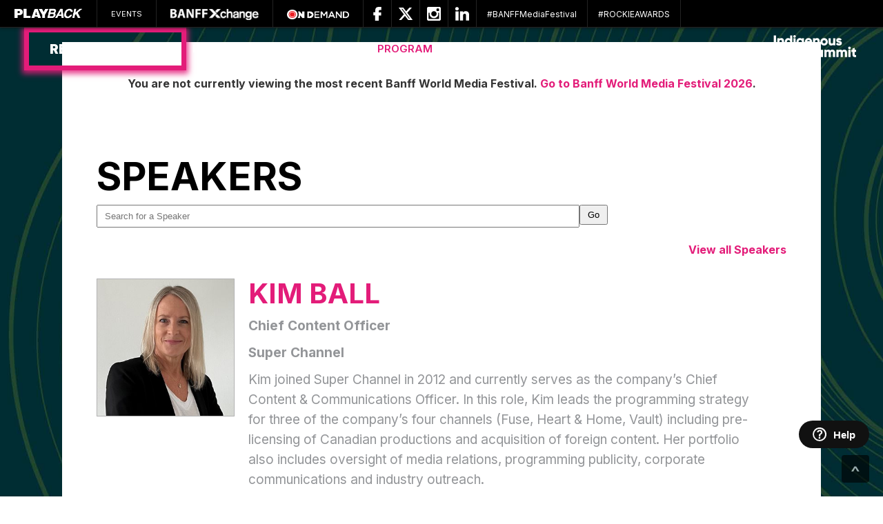

--- FILE ---
content_type: text/html; charset=utf-8
request_url: https://banffmediafestival.playbackonline.ca/2023/speakers/987990/kimball/
body_size: 19494
content:
<!DOCTYPE html PUBLIC "-//W3C//DTD XHTML 1.0 Strict//EN" "https://www.w3.org/TR/xhtml1/DTD/xhtml1-strict.dtd">
<html>
<head>
    <!-- Global site tag (gtag.js) - Google Analytics -->
    <script async src="https://www.googletagmanager.com/gtag/js?id=G-6XBTG5GZEW"></script>
    <script>
        window.dataLayer = window.dataLayer || [];
        function gtag() { dataLayer.push(arguments); }
        gtag('js', new Date());

        gtag('config', 'G-6XBTG5GZEW');
    </script>


    <title>Speaker Kim Ball - Banff World Media Festival 2023</title>
    <meta name="description" content="Banff World Media Festival 2023" />
    <meta name="keywords" content="Banff World Media Festival 2023, Banff World Media Festival, Banff Media Festival, Brunico Marketing Inc, Brunico Communications Ltd, Brunico, film, television, entertainment, film industry, television industry, entertainment industry, film conference, television conference, tv conference, film business, television business, tv business" />
    <meta name="viewport" content="width=device-width, initial-scale=1.0, user-scalable=no" />
    <meta http-equiv="X-UA-Compatible" content="IE=edge,chrome=1">

        <meta name="twitter:card" content="summary" />
        <meta name="twitter:title" content="Banff World Media Festival 2026 - Kim Ball" />
        <meta name="twitter:description" content="Kim joined Super Channel in 2012 and currently serves as the..." />
        <meta name="twitter:image" content="https://www.brunico.com/gimages/delegatephotos/small/689370.jpg" />
        <meta property="og:title" content="Banff World Media Festival 2026 - Kim Ball" />
        <meta property="og:type" content="website" />
        <meta property="og:description" content="Kim joined Super Channel in 2012 and currently serves as the..." />
        <meta property="og:image" content="https://www.brunico.com/gimages/delegatephotos/small/689370.jpg" />

    <link rel="stylesheet" type="text/css" media="screen, print" href="/content/2023/style.css?v=1" />
    <link rel="stylesheet" type="text/css" media="screen, print" href="/content/2023/style-banff.css?v=11" />
    <link rel="stylesheet" type="text/css" media="screen, print" href="/content/2023/fadeIn.css?v=2" />
    
    
    <link rel="stylesheet" type="text/css" media="screen, print" href="/content/2023/newtemplate/slick/slick.css" />
    <link rel="stylesheet" type="text/css" media="screen, print" href="/content/2023/newtemplate/slick/slick-theme.css" />
    <link rel="stylesheet" type="text/css" href="/content/2023/animate.css?v=2" />
    <link rel="stylesheet" type="text/css" href="/Content/2023/fancybox/source/jquery.fancybox.css" />
    <link rel="Shortcut Icon" href="/content/2023/images/favicon.ico" />
    <link rel="icon" type="image/x-icon" href="/content/2023/images/favicon.ico" />

    <link href="https://fonts.googleapis.com/css?family=Alfa+Slab+One" rel="stylesheet">

    <link href="https://fonts.googleapis.com/css?family=Roboto:400,900" rel="stylesheet">
    
    <link href="https://fonts.googleapis.com/css?family=Alfa+Slab+One" rel="stylesheet">

    <link href="https://fonts.googleapis.com/css2?family=Inter:wght@200;300;400;500;600;700;800;900&display=swap" rel="stylesheet">

    <link href="https://fonts.googleapis.com/css?family=Droid+Serif|Montserrat|Raleway:400,700,800" rel="stylesheet"> 

    <link href="https://fonts.googleapis.com/css?family=Khula:400,400i,600,800&display=swap" rel="stylesheet">

    <link rel="preconnect" href="https://fonts.gstatic.com">
    <link href="https://fonts.googleapis.com/css2?family=Kumbh+Sans:wght@300;400;700&display=swap" rel="stylesheet">

    <link href="https://fonts.googleapis.com/css2?family=Inter:wght@100;300;400;500;600;800;900&display=swap" rel="stylesheet">
    
        <script type="text/javascript" src="https://ajax.googleapis.com/ajax/libs/jquery//1.12.0/jquery.min.js"></script>
    <script type="text/javascript" src="/Content/2023/jquery.jcarousel.min.js"></script>
    <script type="text/javascript" src="/Content/2023/jquery.touchSwipe.js"></script>
    <!--<script type="text/javascript" src="/Content/2023/jquery.drawDoughnutChart.js"></script>-->
    <script type="text/javascript" src="/Content/2023/fancybox/source/jquery.fancybox.js"></script>
    <script type="text/javascript" src="/Content/2023/jcarousel.connected-carousels.js"></script>
    <script type="text/javascript" src="/Content/2023/wow.js"></script>
    <script type="text/javascript" src="/Content/2023/scripts.js?v=1"></script>
    <script type="text/javascript" src="/Content/2023/newtemplate/slick/slick.js"></script>

    <!-- This site is converting visitors into subscribers and customers with OptinMonster - https://optinmonster.com -->
        <script>(function (d, u, ac) { var s = d.createElement('script'); s.type = 'text/javascript'; s.src = 'https://a.omappapi.com/app/js/api.min.js'; s.async = true; s.dataset.user = u; s.dataset.account = ac; d.getElementsByTagName('head')[0].appendChild(s); })(document, 8820, 1967);</script>
    <!-- / https://optinmonster.com -->
    <!-- GOOGLE ADS -->
    <script type='text/javascript'>
        (function () {
            var useSSL = 'https:' == document.location.protocol;
            var src = (useSSL ? 'https:' : 'http:') +
                '//www.googletagservices.com/tag/js/gpt.js';
            document.write('<scr' + 'ipt src="' + src + '"></scr' + 'ipt>');
        })();
    </script>

    <script type='text/javascript'>
        googletag.cmd.push(function () {

            var interstitial = googletag.sizeMapping().
             addSize([1025, 0], [[700, 500], [1, 1]]).	//visible size
             addSize([0, 0], []).					//other
             build();
            googletag.defineOutOfPageSlot('/1487144/_Interstitial_700x500_event_site', 'div-gpt-ad-1658175476541-0').defineSizeMapping(interstitial).addService(googletag.pubads());
            googletag.pubads().enableSingleRequest();
            googletag.pubads().collapseEmptyDivs();
            googletag.pubads().enableSyncRendering();
            googletag.enableServices();
        });
    </script>
    <!-- Facebook Pixel Code -->
    <script>
        !function (f, b, e, v, n, t, s) {
            if (f.fbq) return; n = f.fbq = function () {
                n.callMethod ?
                n.callMethod.apply(n, arguments) : n.queue.push(arguments)
            };
            if (!f._fbq) f._fbq = n; n.push = n; n.loaded = !0; n.version = '2.0';
            n.queue = []; t = b.createElement(e); t.async = !0;
            t.src = v; s = b.getElementsByTagName(e)[0];
            s.parentNode.insertBefore(t, s)
        }(window, document, 'script',
        'https://connect.facebook.net/en_US/fbevents.js');
        fbq('init', '687451094724855');
        fbq('track', 'PageView');
    </script>
    <noscript><img height="1" width="1" style="display:none"
      src="https://www.facebook.com/tr?id=687451094724855&ev=PageView&noscript=1"
    /></noscript>
    <!-- End Facebook Pixel Code -->
    
    <!-- Start of Help Widget -->
        <script type="text/javascript">
            $(function () {
                $('#helpWidgetContainer').remove();
                $('body').append('<div id="helpWidgetContainer"></div>');

                $.get('/help/get/', function (response) {
                    $('#helpWidgetContainer').html(response.body);
                }).fail(function (xhr) {
                    console.log('Error: ' + xhr.status + ' ' + xhr.statusText);
                });
            });
        </script>
    <!-- End of Help Widget -->

    <!-- Marketo -->    
    <script src="/scripts/marketo.tracker.js" type="text/javascript"></script>
    
    <!-- Dynamic Phone Number Script -->  
    <!--<script src="https://static.activedemand.com/accounts/37639760-b7c9c7d9-5cd1a8/load.js" type="text/javascript" async defer></script>-->

</head>
<body> 


    <!-- /1487144/_Interstitial_700x500_event_site -->
    <div id='div-gpt-ad-1658175476541-0'>
      <script>googletag.cmd.push(function () { googletag.display('div-gpt-ad-1658175476541-0'); });</script>
    </div>
    <div id="siteContainer" class="invisibleMenu"> 
        <div id="siteBacking" class="invisibleMenu"></div>
        <div id="masterMenu" class="shadow" >
            
            <div id="btn-mobileMenu" class="menu-trigger">
                <div class="btn-box"></div><div class="btn-line"></div>
                <div class="btn-box"></div><div class="btn-line"></div>
                <div class="btn-box"></div><div class="btn-line"></div>
                <div class="btn-x closed"><i class="glyphicon glyphicon-remove"></i></div>
            </div>
            <div id="masterMenuInner">
                <ul id="masterMenu-content" class="menu">
                    <li class="brand"><a href="https://www.playbackonline.ca/?utm_source=banf-uni-nav" target="_self">
                        <img src="/Content/2023/images/logo-playback.png" style="margin-top:2px;"/></a>
                        <!-- <ul class="sub-menu closed">
                            <li class="brand"><a href="https://www.playbackonline.ca/?utm_source=banf-uni-nav" target="_self">
                                <img src="/Content/2023/images/logo-playback.png" style="margin-top:2px;"/></a></li>
                            <li class="brand"><a href="https://www.strategyonline.ca/?utm_source=banf-uni-nav" target="_self">
                                <img src="/Content/2023/images/logo-strategy.png" /></a></li>
                            <li class="brand"><a href="https://www.mediaincanada.com/?utm_source=banf-uni-nav" target="_self">
                                <img src="/Content/2023/images/logo-mic.png" /></a></li>
                            <li class="brand"><a href="https://global.natpe.com/?utm_source=banf-uni-nav" target="_self">
                                <img src="/Content/2023/images/logo-NATPE.png" /></a></li>
                            <li class="brand"><a href="https://www.realscreen.com/?utm_source=banf-uni-nav" target="_self">
                                <img src="/Content/2023/images/logo-realscreen.png" /></a></li>
                            <li class="brand"><a class="" href="https://www.kidscreen.com/?utm_source=banf-uni-nav" target="_self">
                                <img src="/Content/2023/images/logo-kidscreen.png" /></a></li>
                            <li class="brand"><a href="https://www.streamdaily.tv/?utm_source=banf-uni-nav" target="_self">
                                <img src="/Content/2023/images/logo-stream.png" /></a></li>
                        </ul> -->
                    </li>
                    <li><a class="" href="https://playbackonline.ca/events/?utm_source=banf-uni-nav" target="_self">Events</a>
                        <ul class="sub-menu closed">
                            <li><a href="https://banffmediafestival.brunico.com/2023/" target="_self">Banff World Media Festival</a></li>
                            <!--<li><a href="https://banffconnectla.playbackonline.ca/2023/" target="_self">Banff Connect LA</a></li>
                            <li><a href="https://banffconnectlondon.playbackonline.ca/2023" target="_self">Banff Connect LONDON</a></li>-->
                            <li><a href="https://filmsummit.playbackonline.ca/" target="_self">Playback Film Summit</a></li>
                            <!--<li><a href="/?utm_source=banf-uni-nav" target="_self" style="text-transform:initial !important;">NextMEDIA</a></li>
                            <li><a href="/?utm_source=banf-uni-nav" target="_self">Playback Marketing Summit</a></li>-->
                        </ul>
                    </li>
                    
                     <li class="xchange"><a class="" href="https://banffxchange.playbackonline.ca/Account/LogOn?ReturnUrl=%2f&dp=login" target="_self">
                            <img src="/Content/2023/images/banffexchange.png" />
                        </a>
						
                        <ul class="sub-menu closed">
                                <li><a href="https://banffxchange.playbackonline.ca/Account/LogOn?ReturnUrl=%2f&dp=login" target="_self">Sign In</a></li>

                        </ul>
                    </li>
                            <li><a href='http://banffxchange.playbackonline.ca/Account/LogOn?ReturnUrl=http://banffmediafestival.playbackonline.ca/2023/demand&amp;dp=login' target="_self"><img src="https://s3.amazonaws.com/brunicoextranet/Matrix/playback/o0VnRdvQli5IXykPoOCh_OnDemandLogoWhite.png" style="max-width:90px; vertical-align:middle;" /></a></li>

                </ul>
            </div>
            <div class="socialBox">
                <a href="https://www.facebook.com/BanffMedia/" target="_blank"><img class="btn-social" src="/Content/2023/images/lug-facebook.png" alt="" /></a>
                <a href="https://twitter.com/banffmedia" target="_blank"><img class="btn-social" src="/Content/2023/images/lug-twitter.png" alt="" /></a>
                <a href="https://www.instagram.com/banffmedia/" target="_blank"><img class="btn-social" src="/Content/2023/images/lug-instagram.png" alt="" /></a>
                <a href="https://www.linkedin.com/showcase/banff-world-media-festival/" target="_blank"><img class="btn-social" src="/Content/2023/images/lug-linkedin.png" alt="" /></a>
                <a class="btn-social" href="https://twitter.com/search?f=realtime&q=%23BANFFMediaFestival" target="_blank">
                    <span class="hashtag">#BANFFMediaFestival</span>
                </a>
                <a class="btn-social" href="https://twitter.com/search?f=realtime&q=%23ROCKIEAWARDS" target="_blank">
                    <span class="hashtag">#ROCKIEAWARDS</span>
                </a>
                
                
                
            </div>
            <div class="hidden">
                    <form class="searchBox" action="https://playbackonline.ca/search/" method="get">
                        <input type="text" class="searchBar" placeholder="Search" name="q" id="q">
                        <input type="hidden" name="cx" value="010028405371693316711:qdg5iywpg28">
                        <input type="hidden" name="cof" value="FORID:9">
                        <input type="hidden" name="ie" value="UTF-8">
                        <input type="hidden" name="siteurl" value="playbackonline.ca" />
                        <button type="submit" class="btn btn-search"><i class="glyphicon glyphicon-search"></i></button>
                    </form>
            </div>
        </div>
        <div id="mainMenu-anchor"></div>
        <div id="mainMenu" >
            <div id="mainMenuInner" class="container">
                <div class="logo"><a href="/2023/" target="_self"><img src="/Content/2023/newtemplate/Nav_BANFF_Logo_Black.png" alt="Banff World Media Festival" /></a></div>
                <div class="btn-search menu-trigger">
					<i class="glyphicon glyphicon-search"></i>
				</div>
                <ul class="mainMenu-content menu" >
                    
                    
                    <li><a class="btnReg btnFixed " id="menuRegButton" style="max-height:67px;" href="/2023/register" target="_self">Register Now!</a>
                        <ul class="sub-menu">
                            <li><a href="/2023/register" target="_self">individual</a></li>
                            <li><a href="/2023/press_accreditation" target="_self">Press</a></li>
                            <!-- <li><a href="/2023/register" target="_self">Register A Person</a></li>-->
                            <!-- <li><a href="/2023/groupregister" target="_self">Register A Group</a></li> -->
                        </ul> 
                    </li>
                    <li><a href="/2023/" target="_self">Home</a></li>
                    <li><a class="" href="#" target="_self">About</a>
                        <ul class="sub-menu">
                            
                            <li><a href="/2023/about/" target="_self">About</a></li>
                            <li><a href="/2023/whatsincluded" target="_self">What’s included?</a></li>
                            
                            
                            <li><a href="/2023/board_of_directors" target="_self">Board of Directors</a></li>
                            <li><a href="/2023/advisory_board" target="_self">Content Advisory Board</a></li>
                            
                            <li><a href="/2023/news" target="_self">News</a></li>
                            <li><a href="/2023/press" target="_self">Press</a></li>
                            
                            
                            
                            
                            <li><a href="/2023/health_safety" target="_self">health & safety</a></li>
                            <li><a href="/2023/code_of_conduct" target="_self">Code of Conduct</a></li>
                            
                            
                            
                            <li><a href="/2023/contact" target="_self">Contact</a></li>
                            <li><a href="/2023/banffxchange_guide" target="_self">BanffXchange</a></li>
                            
                            
                            
                            <!--<li><a href="/2023/about_xchange/" target="_self">About <span class="xchangeLogo"></span></a></li>-->
                        </ul>
                    </li>
					
                    <li><a class="" href="#" target="_self">PLAN YOUR TRIP</a>
                        <ul class="sub-menu">
                            <li><a href="/2023/venue" target="_self">Hotels & Getting Around BANFF</a></li>
                        </ul>
                    </li>
                    
                    <li><a class="active" href="#" target="_self">Program</a>
                        <ul class="sub-menu">
                            
                            
                    	    <!-- <li><a href="/2023/agenda/expanded/" target="_self">Agenda</a></li> -->
                            
                            
                            <li><a href="/2023/agenda/" target="_self">Agenda</a></li> 
                            <li><a href="/2023/speakers" target="_self">Speakers</a></li>
                            <li><a href="/2023/networking" target="_self">Networking</a></li>
                            <li><a href="https://iss.playbackonline.ca/" target="_self">Indigenous screen summit</a></li>
                            
                            <li><a href="/2023/international" target="_self">International Delegations</a></li>
                            
                            
                             
                            
                            <!--<li><a href="/2023/pitch/">Summit Showdown</a></li>-->
                            <!--<li><a href="/2023/classes" target="_self">Master & Mentor Classes</a></li>-->
                            <!--<li><a href="/2023/international" target="_self">International Delegations</a></li>-->
                            <!--<li><a href="/2023/meeting_program" target="_self">Speed Pitching</a></li>-->
                            <!--<li><a href="/2023/decisionMaker" target="_self">Breakfast or Lunch with a Decision Maker</a></li>-->
                            <li><a href="/2023/partiesEvents" target="_self">Events & Meeting Places</a></li>
                            <!--<li><a href="https://banffmediafestival.com/rockie-awards/" target="_self">Rockie Awards</a></li>-->
                             
                        </ul>
                    </li>
                    <li><a class="" href="#" target="_self">Fellowships</a>
                        <ul class="sub-menu">
                    	    <!--<li><a href="/2023/program_showrunner/" target="_self">Corus Entertainment Drama & Comedy Showrunner Training Program</a></li>-->
                            <li><a href="/2023/spark" target="_self">BANFF SPARK</a></li>
                            <li><a href="https://dov.banffmediafestival.playbackonline.ca/" target="_self">Netflix-BANFF Diversity of Voices</a></li>
                            
                            
                            
                            
                            
                        </ul>
                    </li>
                    <li><a class="#" href="#" target="_self">Rockie Awards</a>
                        <ul class="sub-menu closed">
                            <li><a href="/2023/rockie_awards/" target="_self">Rockies Gala</a></li>
							<li><a href="https://rockieawards.brunico.com/" target="_self">Rockies Program Competition</a></li>
							
                        </ul>
                    </li>

                    
                    
				    
                    <li><a class="" href="#" target="_self">Partners</a>
                        <ul class="sub-menu closed">
                            <li><a href="/2023/partners" target="_self">Partners</a></li>
                            <!--<li><a href="/2023/grand_patron_messages" target="_self">Grand Patron Messages</a></li>-->
                            <li><a href="/2023/sponsorship_opportunities" target="_self">Partnership Opportunities</a></li>
                            <!--<li><a href="/2023/exhibitors" target="_self">Exhibitors</a></li>-->
                            <!--<li><a href="/2023/advertising_opportunities" target="_self">Advertising Opportunities</a></li> -->
                            <!--<li><a href="#" target="_blank">Sponsorship Menu</a></li>-->
                        </ul>
                    </li>
                    <li><a class="" href="/2023/Delegates/bycompany" target="_self">Delegates</a></li>
                    <li><a href="https://iss.playbackonline.ca/" target="_self"><img src="https://s3.amazonaws.com/brunicoextranet/Matrix/playback/ytqcYcGRQTSRJ4kHlnDt_ISS_logo_white_stacked.png" /></a></li>
                    
                    
				    
                </ul>
            </div>
        </div>
        <div id="mainMenuBlock"></div>
        <a class="hotLink" id="top"></a>
                    <div id="headerSmall" class="hidden clearfloat">
                <div id="headerCover" class="clearfloat"></div>
                <div id="indexInfo" class="container clearfix">
                    <div id="headerLogo" class="hidden">
                        <a href="/2023/" target="_self"><!-- img here--></a>
                    </div>
                    <div class="dateLocation hidden">
                        Fairmont Banff Springs Hotel | Banff, Alberta | June 11 - 14, 2017
                    </div>
                    <div class="sponsorStrip hidden">
                        <div class="col2"><a href="https://www.telefilm.ca/" target="_blank"><div class="iconTitle">Presenting Sponsor</div><div class="iconTelefilm"></div></a></div>
                        <div class="col2"><a href="https://www.strategyonline.ca/" target="_blank"><div class="iconTitle">Powered By</div><div class="iconStrategy"></div></a></div>
                    </div>
                </div>
            </div>
                    <div id="main">
                <div class="containerAds hidden">
                    <div class="leaderboard hidden"></div>
                </div>
                <div id="mainContainer" class="container">
                    <div id="agendaMenu-anchor"></div>
                    <div id="contentPanel" class="clearfloat">
                        <div id="content">
                	        <div id="contentHeader">
                                <h1>Speaker Kim Ball</h1>
                            </div>
                            <div id="contentBody" class="clearfloat">
                                    <p style='text-align: center; margin: 3em 0;' class="not-current-year">
        <span class='alert alert-danger'><strong>You are not currently viewing the most recent 
            Banff World Media Festival. <a href='/2026'>Go to Banff World Media Festival 2026</a>.</strong></span>
    </p>

                                <style>

    #contentHeader {
        display: none;
    }

    #contentBody { padding: 0px;}
    #main {
        background-image: url(https://s3.amazonaws.com/brunicoextranet/Matrix/playback/tHiW0RiQmmMl9vhbWFxJ_BWMF26_NewsBG.jpg) !important;
        background-size: cover;
        background-attachment:fixed;
        padding-bottom:50px;
    }
    #contentPanel {
        background-color: #fff;
        background-image: linear-gradient(to right, #fff, #fff, #fff) !important;
        background-size: cover;
        max-width: 1100px;
        margin-left: auto;
        margin-right: auto;
        top: 2vw;
        margin-bottom: 150px;
    }
</style>
<div class="drilldownBanner-speakers">

    

</div>

<div class="drilldownText">
    <h17>SPEAKERS</h17>





    <form action="/2023/speakers/" class="form-horizontal pull-right" method="get">

    <div class="control-group" >
        <input type="text" class="search-query" name="qu"  placeholder="Search for a Speaker"  /><input type="submit" class="btn" value="Go" /><br />
        <br>
        <a href="/2023/speakers/" style="float:right;">View all Speakers</a>
    
    </div>
    </form>


    <div id="speaker_page" class="clear">

     <!--"Mail to a friend" Addon link-->
        


    
<br />
<div class="advisor nobottomborder singlespeaker">

<div class="advisorimg">

    <a href='/2023/speakers/987990/'>
        <img src="https://secure.brunico.com/gimages/delegatephotos/large/689370.jpg" class="advisorHeadShot"/>
    </a>

    <div class="bring-top">
        <div class="project-follow-button">
            <div class="project-button btn-follow" data-profile-id="10523" title="" data-toggle="tooltip" data-placement="bottom" data-container="body" data-original-title="Follow"><img src="/content/XchangePub/Images/Profile/addIcon.png"></div>
        </div>

        <div class="btn-chat">
            <img alt="Chat" src="/content/XchangePub/Images/Profile/chatIcon.png">
        </div>
    </div>
</div>





<div class="advisorInfo">
    <div class="advisorInfoBlock">
            <h1><a href="/2023/speakers/987990/">Kim Ball</a></h1>
        <p><span class="AttendeeTitle">Chief Content Officer</span></p>
        <p><span class="CompanyBadge">Super Channel</span></p>
    </div>
</div>

<div class="advisorMoreDes">
    <div class="advisorMoreDesBlock">  
   
    <p id="fullbiosection"><p>Kim joined Super Channel in 2012 and currently serves as the company&rsquo;s Chief Content &amp; Communications Officer. In this role, Kim leads the programming strategy for three of the company&rsquo;s four channels (Fuse, Heart &amp; Home, Vault) including pre-licensing of Canadian productions and acquisition of foreign content. Her portfolio also includes oversight of media relations, programming publicity, corporate communications and industry outreach.</p>
<p>Prior to joining Super Channel, Kim was Director of Marketing, Publicity &amp; Promotion at 20th Century Fox / Incendo Television Distribution for over a decade.</p>
<p>She holds a Bachelor of Commerce Degree from McMaster University and a post-graduate certificate in PR from Humber College. She is also a graduate of the WIFT-T Media Leadership Program and a member of the Foundation for WIFT-T Board.</p></p>

</div>
        <p class="speakerSpeakingSession">Speaking on: <a href='/2023/sessions/72938/speedmeetingsscripted/'>Speed Meetings: Scripted</a>; <a href='/2023/sessions/72972/speedmeetingsscripted/'>Speed Meetings: Scripted</a></p>
    </div>
</div>


    </div>

    <script type="text/javascript">
        $(document).ready(function () {
            // strip styles from recent news
            $(".advisortext").find("*").removeAttr("style").removeAttr("class");
        });
    </script>

</div>

<div class="drilldownFooterBanner">
    
    <div class="quoteopen"></div> 
    <div class="quoteclosed"></div> 
    <div class="drilldownFootBannerCaption">
        At the Banff Media Festival, we met with Netflix and took a ride up Sulphur Mountain on the gondola. That’s where we made the pitch.<br />
        <span style="color: #E3E5E5; font-size: 15px; float: right;">- Naveen Prasad, EVP and GM, Elevation Pictures</span>
    </div> 

</div>
    
                            </div>
                            <div id="contentFooter"></div>
                        </div> 
                        <div id="sidebar">
                            <div id="sidebarTop">
                                <div id="jcarousel-loading"></div>
                                <div id="sidebarCarousel" class="hidden">
                                    <h4>2017 Board of Directors</h4>
                                    <div class="wrapper clearfloat">
                                        <div id="carouselSidebar-wrapper" class="jcarousel-wrapper">
                                            <a href="#" class="jcarousel-control-prev">&lsaquo;</a>
                                            <div id="carouselSidebar" class="jcarousel"><ul>

                                                <li class="advisor advisorA">
                                                    <a href="/2023/advisory_board/900949/nicoleclemens/" target="_self">
                                                        <div class="backing"></div>
                                                        <div class="carouselPic">
                                                            <img src="/Content/2023/advisory/nicole_clemens.jpg" alt="Nicole Clemens" />
                                                        </div> <!-- /.carouselPic -->
                                                        <div class="carousel-caption">
                                                            <p>Nicole Clemens</p>
                                                            <p>EVP & Head of Series Development</p>
                                                            <p>FX Networks</p>
                                                        </div> <!-- /.carousel-caption -->
                                                    </a>
                                                </li>

                                                <li class="advisor advisorB">
                                                    <a href="/2023/advisory_board/901889/christinadavis/" target="_self">
                                                        <div class="backing"></div>
                                                        <div class="carouselPic">
                                                            <img src="/Content/2023/advisory/christina_davis.jpg" alt="Christina Davis" />
                                                        </div> <!-- /.carouselPic -->
                                                        <div class="carousel-caption">
                                                            <p>Christina Davis</p>
                                                            <p>EVP, Drama Series Development</p>
                                                            <p>CBS Entertainment</p>
                                                        </div> <!-- /.carousel-caption -->
                                                    </a>
                                                </li>

                                                <li class="advisor advisorC">
                                                    <a href="/2023/advisory_board/901724/lesliegreif/" target="_self">
                                                        <div class="backing"></div>
                                                        <div class="carouselPic">
                                                            <img src="/Content/2023/advisory/leslie_greif.jpg" alt="Leslie Greif" />
                                                        </div> <!-- /.carouselPic -->
                                                        <div class="carousel-caption">
                                                            <p>Leslie Greif</p>
                                                            <p>Founder &amp; CEO</p>
                                                            <p>Thinkfactory Media</p>
                                                        </div> <!-- /.carousel-caption -->
                                                    </a>
                                                </li>

                                                <li class="advisor advisorD">
                                                    <a href="/2023/advisory_board/901028/liamkeelan/" target="_self">
                                                        <div class="backing"></div>
                                                        <div class="carouselPic">
                                                            <img src="/Content/2023/advisory/liam_keelan.jpg" alt="Liam Keelan" />
                                                        </div> <!-- /.carouselPic -->
                                                        <div class="carousel-caption">
                                                            <p>Liam Keelan</p>
                                                            <p>Director of Scripted Content</p>
                                                            <p>BBC Worldwide</p>
                                                        </div> <!-- /.carousel-caption -->
                                                    </a>
                                                </li>

                                                <li class="advisor advisorE">
                                                    <a href="/2023/advisory_board/901565/geneklein/" target="_self">
                                                        <div class="backing"></div>
                                                        <div class="carouselPic">
                                                            <img src="/Content/2023/advisory/gene_klein.jpg" alt="Gene Klein" />
                                                        </div> <!-- /.carouselPic -->
                                                        <div class="carousel-caption">
                                                            <p>Gene Klein</p>
                                                            <p>Partner</p>
                                                            <p>Hypnotic</p>
                                                        </div> <!-- /.carousel-caption -->
                                                    </a>
                                                </li>

                                                <li class="advisor advisorF">
                                                    <a href="/2023/advisory_board/901029/philippemaigret/" target="_self">
                                                        <div class="backing"></div>
                                                        <div class="carouselPic">
                                                            <img src="/Content/2023/advisory/philippe_maigret.jpg" alt="Philippe Maigret" />
                                                        </div> <!-- /.carouselPic -->
                                                        <div class="carousel-caption">
                                                            <p>Philippe Maigret</p>
                                                            <p>President</p>
                                                            <p>ITV Studios America</p>
                                                        </div> <!-- /.carousel-caption -->
                                                    </a>
                                                </li>

                                                <li class="advisor advisorG">
                                                    <a href="/2023/advisory_board/901055/tedmiller/" target="_self">
                                                        <div class="backing"></div>
                                                        <div class="carouselPic">
                                                            <img src="/Content/2023/advisory/ted_miller.jpg" alt="Ted Miller" />
                                                        </div> <!-- /.carouselPic -->
                                                        <div class="carousel-caption">
                                                            <p>Ted Miller</p>
                                                            <p>Co-Head, TV Department</p>
                                                            <p>Creative Artists Agency</p>
                                                        </div> <!-- /.carousel-caption -->
                                                    </a>
                                                </li>

                                                <li class="advisor advisorG">
                                                    <a href="/2023/advisory_board/902213/katherinepope/" target="_self">
                                                        <div class="backing"></div>
                                                        <div class="carouselPic">
                                                            <img src="/Content/2023/advisory/katherine_pope.jpg" alt="Katherine Pope" />
                                                        </div> <!-- /.carouselPic -->
                                                        <div class="carousel-caption">
                                                            <p>Katherine Pope</p>
                                                            <p>Head of TV</p>
                                                            <p>Studio 8</p>
                                                        </div> <!-- /.carousel-caption -->
                                                    </a>
                                                </li>

                                                <li class="advisor advisorG">
                                                    <a href="/2023/advisory_board/902230/christopheriandee/" target="_self">
                                                        <div class="backing"></div>
                                                        <div class="carouselPic">
                                                            <img src="/Content/2023/advisory/christophe_riandee.jpg" alt="Christophe Riandee" />
                                                        </div> <!-- /.carouselPic -->
                                                        <div class="carousel-caption">
                                                            <p>Christophe Riandee</p>
                                                            <p>Vice CEO</p>
                                                            <p>Gaumont</p>
                                                        </div> <!-- /.carousel-caption -->
                                                    </a>
                                                </li>

                                                <li class="advisor advisorH">
                                                    <a href="/2023/advisory_board/901074/robinschwartz/" target="_self">
                                                        <div class="backing"></div>
                                                        <div class="carouselPic">
                                                            <img src="/Content/2023/advisory/robin_schwartz.jpg" alt="Robin Schwartz" />
                                                        </div> <!-- /.carouselPic -->
                                                        <div class="carousel-caption">
                                                            <p>Robin Schwartz</p>
                                                            <p>President, Television</p>
                                                            <p>Brillstein Entertainment Partners</p>
                                                        </div> <!-- /.carousel-caption -->
                                                    </a>
                                                </li>

                                                <li class="advisor advisorI">
                                                    <a href="/2023/advisory_board/901214/carriestein/" target="_self">
                                                        <div class="backing"></div>
                                                        <div class="carouselPic">
                                                            <img src="/Content/2023/advisory/carrie_stein.jpg" alt="Carrie Stein" />
                                                        </div> <!-- /.carouselPic -->
                                                        <div class="carousel-caption">
                                                            <p>Carrie Stein</p>
                                                            <p>EVP, Global Productions</p>
                                                            <p>eOne Television</p>
                                                        </div> <!-- /.carousel-caption -->
                                                    </a>
                                                </li>
                                                <li class="advisor advisorJ">
                                                    <a href="/2023/advisory_board/901293/quinntaylor/" target="_self">
                                                        <div class="backing"></div>
                                                        <div class="carouselPic">
                                                            <img src="/Content/2023/advisory/quinn_taylor.jpg" alt="Quinn Taylor" />
                                                        </div> <!-- /.carouselPic -->
                                                        <div class="carousel-caption">
                                                            <p>Quinn Taylor</p>
                                                            <p>EVP, Movies, Miniseries and International Co-Productions</p>
                                                            <p>NBC Entertainment</p>
                                                        </div> <!-- /.carousel-caption -->
                                                    </a>
                                                </li>
                                                <li class="advisor advisorK">
                                                    <a href="/2023/advisory_board/898073/amelievonkienlin/" target="_self">
                                                        <div class="backing"></div>
                                                        <div class="carouselPic">
                                                            <img src="/Content/2023/advisory/amelie_vonkienlin.jpg" alt="Amelie von Kienlin" />
                                                        </div> <!-- /.carouselPic -->
                                                        <div class="carousel-caption">
                                                            <p>Amelie von Kienlin</p>
                                                            <p>SVP, Scripted Acquisitions & Co-Productions</p>
                                                            <p>Red Arrow International</p>
                                                        </div> <!-- /.carousel-caption -->
                                                    </a>
                                                </li>
                                                <li class="advisor advisorL">
                                                    <a href="/2023/advisory_board/901328/morganwandell/" target="_self">
                                                        <div class="backing"></div>
                                                        <div class="carouselPic">
                                                            <img src="/Content/2023/advisory/morgan_wandell.jpg" alt="Morgan Wandell" />
                                                        </div> <!-- /.carouselPic -->
                                                        <div class="carousel-caption">
                                                            <p>Morgan Wandell</p>
                                                            <p>Head of Drama Development</p>
                                                            <p>Amazon Studios</p>
                                                        </div> <!-- /.carousel-caption -->
                                                    </a>
                                                </li>

                                            </ul></div>
                                            <a href="#" class="jcarousel-control-next">&rsaquo;</a>
                                            <p class="jcarousel-pagination"></p>
                                        </div>
                                    </div>
                                </div>
                            </div>
                            <div id="sidebarBottom">
                                <div id="sidebarSponsors">
                                    
                                </div>
                                <div id="sidebarTabbox-anchor"></div>
                                <div id="sidebarTabbox" style="display:none;">
                                    <div id="tabbox-wrapper" class="connected-carousels">
                                        <div class="navigation">
                                	        <div class="carousel carousel-navigation">
                                    	        <ul>
                                        	        <li>Featured</li>
                                        	        <li>Popular</li>
                                        	        <li>Latest</li>
                                                </ul>
                                            </div>
                                        </div>                                
                                        <div id="tabbox" class="stage">
                                	        <div class="carousel carousel-stage">
                                                <ul>
                                                    <li></li>
                                                    <li><p>This is just some random content to show the different layouts possible</p></li>
                                                    <li></li>
                                                </ul>
									        </div>
                                        </div>
                                    </div>
                                </div>
                            <!--    <div class="sidebarContainer">
                            
                                </div> -->
                            </div>
                        </div>
                    </div>
                </div>
            </div>  

   <!-- Marketo code -->    
  <script src="//app-ab03.marketo.com/js/forms2/js/forms2.min.js" type="text/javascript"></script>
  <form id="mktoForm_1377" style="display:none;"></form>
  <form id="marketo-form">
      <div id="mktoDiv">
          <span id="mktoSpan" style="display: inline-block; margin-bottom: 10px;">Stay updated with BANFF announcements, new conference details, Rockie Awards news and more.&nbsp;&nbsp;</span>
          <input id="mktoEmail" name="mktoEmail" maxlength="255" type="email" placeholder="Email"/>
           <input id="mktoSubmitEmail" type="submit" value="Sign Up" />
           <span id="error" style="display: inline-block; margin-left: 10px; width: 200px;"></span>
      </div>
  </form>
    <div style="text-align:center; padding:20px"> All BANFF landscape and event photos courtesy of Kristian Bogner Photography.</div>
  <script>MktoForms2.loadForm("//app-ab03.marketo.com", "632-BMX-814", 1377);
      MktoForms2.whenReady(function (mktoForm) {

          document
            .querySelector('#marketo-form')
            .addEventListener("submit", function (e) {
                var customForm = e.target,
                mktoFields = {};
                mktoFields['Email'] = customForm.querySelector("input[name='mktoEmail']").value;
                var email = mktoFields['Email'];

                // add to Marketo form
                mktoForm.addHiddenFields(mktoFields);
                mktoForm.onValidate(function () {
                    if (email == "") {
                        
                        mktoForm.submittable(false);
                        $('#error').text("Please enter a valid email");
                        $('#error').css("color", "#f6be00");
                        //customForm.showErrorMessage("Something wrong!");
                        return false;
                    }
                    else {
                        $('#error').html("");
                        $('#error').width(0);
                        mktoForm.submittable(true);
                    }
                });
                // submit Marketo form
                mktoForm.submit();
                mktoForm.onSuccess(function (vals, thanksURL) {
                    $('#mktoSpan').replaceWith("Thank you. Watch your email for updates.");
                    $('#mktoEmail').hide();
                    $('#mktoSubmitEmail').hide();
                    return false;

                });
                // stop custom HTML form submission
                e.preventDefault();
            });
      });
  </script>
 <!--End Marketo code-->

        <a href="#top"><span class="topLink"></span></a>
        <!--Splash Footer-->
        
        <!--Splash Footer End-->
        <div id="om-rraxzbnrog23msg9xbgy-holder"></div>
        <div id="footer" class="clearfloat">
            <div id="footerBacking"></div>
            <div id="footerInner" class="container clearfloat">
                <div id="footerLogo">
                    <a href="#" target="_self"><img src="https://cdn.banffmediafestival.playbackonline.ca/BANFF_Logo_Reverse.png" alt="Banff World Media Festival" /></a>
                </div>
                <div id="footerPad" class=""></div>
                <div id="footerLinks" class="">
                    <div class="group">
                        <div class="column">
                            <div class="header">Site</div>
                            <ul>
                    	        <li><a href="/2023/" target="_self">Home</a></li>
                                
                                <li><a href="/2023/about/" target="_self">About</a></li>
                                <li><a href="/2023/whatsincluded" target="_self">What’s included?</a></li>
                                
                                <li><a href="/2023/board_of_directors" target="_self">Board of Directors</a></li>
                                <li><a href="/2023/advisory_board" target="_self">Content Advisory Board</a></li>
                                
                                <li><a class="" href="/2023/Delegates/bycompany" target="_self">Delegates</a></li>
                                <li><a href="/2023/news" target="_self">News</a></li>
                                
                                
                                <!--<li><a href="/2023/testimonials" target="_self">Testimonials</a></li>-->
                                
                                <li><a href="/2023/press" target="_self">Press</a></li>
                                
                                <li><a href="/2023/health_safety" target="_self">Health & safety</a></li>
                                
                                <li><a href="/2023/code_of_conduct" target="_self">Code of Conduct</a></li>
                                <li><a href="/2023/contact" target="_self">Contact</a></li>
                                <li><a href="/2023/banffxchange_guide" target="_self">BanffXchange</a></li>
                                
                                
                                
                            </ul>
                        </div>
                        <div class="column">
                            <div class="header">Location</div>
                            <ul>
                                <li><a href="/2023/venue" target="_self">Hotels & Getting Around BANFF</a></li>
                                <!--<li><a href="https://www.miamiandbeaches.com/ " target="_blank">Explore Miami</a></li>-->
                            </ul><br />

                            <div class="header">Program</div>
                            <ul>
                                
                                
                                <li><a href="/2023/agenda" target="_self">Agenda</a></li>
                                <li><a href="/2023/speakers" target="_self">Speakers</a></li>
                                <li><a href="/2023/networking" target="_self">Networking</a></li>
                                <li><a href="https://iss.playbackonline.ca/" target="_self">Indigenous screen summit</a></li>
                                
                                
                                
                                
                                
                                
                                
                                <!--<li><a href="/2023/international" target="_self">International Delegations</a></li>
                                <li><a href="/2023/meeting_program" target="_self">Speed Pitching</a></li>
                                <li><a href="/2023/decisionMaker" target="_self">Breakfast or Lunch with a Decision Maker</a></li>-->
                                
                                
                                
                                <!--<li><a href="/2023/classes" target="_self">Master & Mentor Classes</a></li>-->
                                <!-- <li><a href="/2023/agenda/expanded/" target="_self">Agenda</a></li> -->
                                <!-- <li><a href="/2023/delegates/bytitle" target="_self">Delegates</a></li>-->
                                <!--<li><a href="/2023/pitch/" target="_self">Summit Showdown</a></li>-->
                                
                            </ul><br />


                        </div>
                    </div>
                    <div class="group">
                        <div class="column">
                           
                            <div class="header">Fellowships</div>
                            <ul>
                                <li><a href="/2023/spark" target="_self">BANFF SPARK</a></li>
                                <li><a href="https://dov.banffmediafestival.playbackonline.ca/" target="_self">Netflix-BANFF Diversity of Voices</a></li>
                                
                                
                                
                                
                            </ul><br />

                             <div class="header">Partners</div>
                            <ul>
                                <li><a href="/2023/partners" target="_self">Partners</a></li>
                                <!--<li><a href="/2023/grand_patron_messages" target="_self">Grand Patron Messages</a></li>-->
                                <li><a href="/2023/sponsorship_opportunities" target="_self">Partnership Opportunities</a></li>
                                <!--<li><a href="/2023/exhibitors" target="_self">Exhibitors</a></li>-->
                                <!-- <li><a href="/2023/advertising_opportunities" target="_self">Advertising Opportunities</a></li> -->
                                <!--<li><a href="#" target="_blank">Sponsorship Menu</a></li>-->
                            </ul><br />               
                        

                        </div>
                        
                        <div class="column">
                            <div class="header">Indigenous screen summit</div>
                                <ul>
                                    <li><a href="https://iss.playbackonline.ca/" target="_self"><span style="text-transform: none !important;">Indigenous Screen Summit</span></a></li>
                                </ul><br />
                            
                        


                        <div class="header">Registration</div>
                            <ul>
                                <li><a href="/2023/register" target="_self">Register</a></li>
                                
                            </ul><br />
                        

                        <div class="header">Rockie Awards</div>
                            <ul>
                                <li><a href="/2023/rockie_awards/" target="_self">Rockies Gala</a></li>
                                <li><a href="https://rockieawards.brunico.com/" target="_self">Rockies Program Competition</a></li>
                                
                            </ul><br />
                        

                        <div class="header">Delegates</div>
                        <ul>
                            
                        </ul>
                        
                    </div>
                        </div>
                </div>
                <div id="footerInfo">
                    <p>&trade; Banff World Media Festival and BANFF Connect events are produced by <a href="https://www.brunico.com" target="_blank">Brunico Communications Ltd.</a></p>
                    <p><a href="https://www.brunico.com/privacy/" target="_blank">View our privacy policy</a></p>
                </div>
            </div>
        </div>
        <div id="footerBrunico">
            <div class="container">
                <a href="https://www.brunico.com/" id="logoMain" target="_blank">
                    <img src="/Content/2023/images/logo-brunico.png" width="150" alt="" />
                </a>
                <div id="brands">
                    <a href="https://www.playbackonline.ca/" class="logo" target="_blank">
                        <img src="/Content/2023/images/logo-playback.png" width="100" alt="" />
                    </a>
                    <a href="https://www.strategyonline.ca/" class="logo" target="_blank">
                        <img src="/Content/2023/images/logo-strategy.png" width="100" alt="" />
                    </a>
                    <a href="https://www.mediaincanada.com/" class="logo" target="_blank">
                        <img src="/Content/2023/images/logo-mic.png" width="100" alt="" />
                    </a>
                    <a href="https://global.natpe.com/" class="logo" target="_blank">
                        <img src="/Content/2023/images/logo-NATPE.png" width="100" alt="" />
                    </a>
                    <a href="https://www.kidscreen.com/" class="logo" target="_blank">
                        <img src="/Content/2023/images/logo-kidscreen.png" width="100" alt="" />
                    </a>
                    <a href="https://www.realscreen.com/" class="logo" target="_blank">
                        <img src="/Content/2023/images/logo-realscreen.png" width="100" alt="" />
                    </a>
                </div>
            </div>
        </div>
        <div id="mobileMenuOverlay" class="invisibleMenuOverlay"></div>
        <div id="fullscreenSearch" class="hideMenuFull">
    <div class="btnClose"></div>
 	<div id="searchInner" class="container">
        <div class="topdeck container clearfloat">
            <h1>Search</h1>
                <form class="searchBox" action="https://playbackonline.ca/search/" method="get">
                    <input type="text" class="searchBar" placeholder="Start Typing!" name="q" id="q">
                    <input type="hidden" name="cx" value="010028405371693316711:qdg5iywpg28">
                    <input type="hidden" name="cof" value="FORID:9">
                    <input type="hidden" name="ie" value="UTF-8">
                    <input type="hidden" name="siteurl" value="playbackonline.ca" />
                    <button type="submit" class="btn btn-search"><i class="glyphicon glyphicon-search"></i></button>
                </form>
        </div>
        <div class="displayOff hidden deck clearfloat">
            <div class="lowerdeck clearfloat">
                
            </div>
            <div class="hidden menuColumn clearfloat">
                <h1>Top tags</h1>
                <div class="menuColumnPad">
                </div>
            </div>
            <div class="hidden menuColumn clearfloat">
                <div class="popularPosts">
                    <h1>Latest Posts</h1>
                    
                </div>
            </div>
        </div>
    </div>
</div>
    </div>
    <div id="mobileMenu" class="hideMenu">
 		<div id="mobileMenuInner">
            <!-- Declare menu yearly iteration variables -->







<div id="menuHeader">
    <img id="siteLogo" src="/Content/2023/images/logo-banff-white.png" alt="Banff World Media Festival"/>    
    <div class="socialBox">
        <a href="https://www.facebook.com/BanffMedia/" target="_blank"><img class="btn-social" src="/Content/2017/images/lug-facebook.png" alt="" /></a>
        <a href="https://twitter.com/banffmedia" target="_blank"><img class="btn-social" src="/Content/2017/images/lug-twitter.png" alt="" /></a>
        <a href="https://www.instagram.com/banffmedia/" target="_blank"><img class="btn-social" src="/Content/2017/images/lug-instagram.png" alt="" /></a>
        <a href="https://www.linkedin.com/showcase/banff-world-media-festival/" target="_blank"><img class="btn-social" src="/Content/2017/images/lug-linkedin.png" alt="" /></a>
    </div>
</div>
<h1>Event Menu</h1>
<ul class="mainMenu-content menu">
	<li><a class="" href="/2023/" target="_self">Home</a></li>
    <li><a class="indicator up"></a>
        <a class="topMenu " href="#" target="_self">About</a>
        <ul class="sub-menu">
            
            <li><a href="/2023/about/" target="_self">About</a></li>
            <li><a href="/2023/whatsincluded" target="_self">What’s included?</a></li>
            
            
            <li><a href="/2023/board_of_directors" target="_self">Board of Directors</a></li>
            <li><a href="/2023/advisory_board" target="_self">Content Advisory Board</a></li>
            
            <li><a href="/2023/news" target="_self">News</a></li>
            <li><a href="/2023/press" target="_self">press</a></li>
            
            
            
            
            <li><a href="/2023/health_safety" target="_self">health & safety</a></li>
            <li><a href="/2023/code_of_conduct" target="_self">Code of Conduct</a></li>
            
            
            
            <li><a href="/2023/contact" target="_self">Contact</a></li>
            <li><a href="/2023/banffxchange_guide" target="_self">BanffXchange</a></li>
            
            
                            
            <!--<li><a href="/2023/about_xchange/" target="_self">About <span class="xchangeLogo"></span></a></li>-->
        </ul>
    </li>
    <li><a class="indicator up"></a>
        <a class="topMenu " href="#" target="_self">PLAN YOUR TRIP</a>
        <ul class="sub-menu">
            <li><a href="/2023/venue" target="_self">Hotels & Getting Around BANFF</a></li>
        </ul>
    </li>
    
    <li><a class="indicator up"></a>
        <a class="topMenu active" href="#" target="_self">Program</a>
        <ul class="sub-menu">
            
            
            <!-- <li><a href="/2023/agenda/expanded/" target="_self">Agenda</a></li> -->
            
            
            <li><a href="/2023/agenda/" target="_self">Agenda</a></li> 
            <li><a href="/2023/speakers" target="_self">Speakers</a></li>
            <li><a href="/2023/networking" target="_self">Networking</a></li>
            <li><a href="https://iss.playbackonline.ca/" target="_self">Indigenous screen summit</a></li>
            
            
            <li><a href="/2023/international" target="_self">International Delegations</a></li>
            
            
            
            
            <!--<li><a href="/2023/pitch/">Summit Showdown</a></li>-->
            <!--<li><a href="/2023/classes" target="_self">Master & Mentor Classes</a></li>-->
                            
            <!--<li><a href="/2023/international" target="_self">International Delegations</a></li>
            <li><a href="/2023/meeting_program" target="_self">Speed Pitching</a></li>
            <li><a href="/2023/decisionMaker" target="_self">Breakfast or Lunch with a Decision Maker</a></li>-->
            <li><a href="/2023/partiesEvents" target="_self">Events & Meeting Places</a></li>
            <!--<li><a href="https://banffmediafestival.com/rockie-awards/" target="_self">Rockie Awards</a></li>-->
            
        </ul>
    </li>
    <li><a class="indicator up"></a>
        <a class="topMenu " href="#" target="_self">Fellowships</a>
        <ul class="sub-menu">
            <!--<li><a href="/2023/program_showrunner" target="_self">Drama & Comedy Showrunner Training Program</a></li>-->
            <li><a href="/2023/spark" target="_self">BANFF SPARK</a></li>
            <li><a href="https://dov.banffmediafestival.playbackonline.ca/" target="_self">Netflix-BANFF Diversity of Voices</a></li>
            
            
            
            

            
        </ul>
    </li>
    <li><a class="indicator up"></a>
        <a class="topMenu " href="#" target="_self">Registration</a>
        <ul class="sub-menu">
            <li><a href="/2023/register" target="_self">Register</a></li>

        </ul>
    </li>

     <li><a class="indicator up"></a>
        <a class="topMenu " href="https://banffmediafestival.playbackonline.ca/2023/rockie_awards/" target="_self">Rockie Awards</a>
        <ul class="sub-menu">
            <li><a href="/2023/rockie_awards/" target="_self">Rockies Gala</a></li>
			<li><a href="https://rockieawards.brunico.com/" target="_self">Rockies Program Competition</a></li>
			
        </ul>
    </li>

    <li style="display:none;"><a class="indicator up"></a>
        
        
        
    </li>
    <li><a class="indicator up"></a>
        <a class="topMenu " href="#" target="_self">Partners</a>
        <ul class="sub-menu">
            <li><a href="/2023/partners" target="_self">Partners</a></li>
            <!--<li><a href="/2023/grand_patron_messages" target="_self">Grand Patron Messages</a></li>-->
            <!--<li><a href="/2023/exhibitors" target="_self">Exhibitors</a></li>-->
            <li><a href="/2023/sponsorship_opportunities" target="_self">Partnership Opportunities</a></li>
            <!--<li><a href="/2023/advertising_opportunities" target="_self">Advertising Opportunities</a></li>-->
            <!--<li><a href="#" target="_blank">Sponsorship Menu</a></li>-->
        </ul>
    </li>
    <li><a href="/2023/Delegates/bycompany" target="_self">Delegates</a></li>
    <li><a href="https://iss.playbackonline.ca/" target="_self"><img src="https://s3.amazonaws.com/brunicoextranet/Matrix/playback/ytqcYcGRQTSRJ4kHlnDt_ISS_logo_white_stacked.png" style="max-width:90px;"/></a></li>
	
	
	
	<li><a class="indicator up"></a>
        <a class="topMenu " href="#" target="_self"><img style="position: relative; top: 3px; height: 17px;" src="/Content/2017/images/banffexchange.png"></a>
        <ul class="sub-menu">
            <li><a href="https://banffxchange.playbackonline.ca/Account/LogOn?ReturnUrl=%2f&amp;dp=login" target="_self">
                         Sign In   
                        </a></li>
            
        </ul>
    </li>
            <li><a href='https://banffxchange.playbackonline.ca/Account/LogOn?ReturnUrl=http://banffmediafestival.playbackonline.ca/2023/demand&amp;dp=login' target="_self"><img src="https://s3.amazonaws.com/brunicoextranet/Matrix/playback/UDQ5zxQAGdvgJ0SojowB_BanffOnDemandLogoWhite_Horiz (1).png" style="max-width:90px;" /></a></li>

	
	
</ul>
<h1>Brand Menu</h1>
<ul id="brandMenu-content" class="menu">
    <li><a class="" href="https://www.playbackonline.ca/" target="_self"><i class="glyphicon glyphicon-home"></i>Playback Home</a></li>
    <li><a class="" href="https://www.playbackonline.ca/hall-of-fame/?utm_source=banf-uni-nav" target="_self"><i class="glyphicon glyphicon-list-alt"></i>Playback Hall of Fame</a></li>
    <li><a class="indicator up"></a>
        <a class="topMenu" href="#" target="_self"><i class="glyphicon glyphicon-event"></i>Events</a>
        <ul class="sub-menu">
            <li><a href="https://banffmediafestival.brunico.com/2023/" target="_self">Banff World Media Festival</a></li>
            <!--<li><a href="https://banffconnectla.playbackonline.ca/2017/" target="_self">Banff Connect LA</a></li>
            <li><a href="https://banffconnectlondon.playbackonline.ca/2023" target="_self">Banff Connect LONDON</a></li>-->
            <!--<li><a href="/?utm_source=banf-uni-nav" target="_self" style="text-transform:initial !important;">NextMEDIA</a></li>
            <li><a href="/?utm_source=banf-uni-nav" target="_self">Playback Marketing Summit</a></li>-->
        </ul>
    </li>
    
    <!--<li class="xchange">
        <a class="indicator up"></a>
        <a class="topMenu" href="#" target="_self">
            <i class="glyphicon glyphicon-xchange"></i><img src="/Content/2017/images/logo-ksxchange.png" /></a>
        <ul class="sub-menu">
                <li><a href="https://xchange.kidscreen.com/account/logon" target="_self">Sign In</a></li>

        </ul>
    </li>-->
    <li class="brand">
        <a class="indicator up"></a>
        <a class="topMenu" href="#" target="_self"><i class="glyphicon glyphicon-home"></i>Our Company</a>
        <ul class="sub-menu closed">
            <li class="brand"><a href="https://www.brunico.com/?utm_source=banf-uni-nav" target="_self">
                <img src="/Content/2017/images/logo-brunico.png" /></a></li>
            <li class="brand"><a href="https://www.playbackonline.ca/?utm_source=banf-uni-nav" target="_self">
                <img src="/Content/2017/images/logo-playback.png" /></a></li>
            <li class="brand"><a href="https://www.realscreen.com/?utm_source=banf-uni-nav" target="_self">
                <img src="/Content/2017/images/logo-realscreen.png" /></a></li>
            <li class="brand"><a href="https://www.strategyonline.ca/?utm_source=banf-uni-nav" target="_self">
                <img src="/Content/2017/images/logo-strategy.png" /></a></li>
            <li class="brand"><a href="https://www.mediaincanada.com/?utm_source=banf-uni-nav" target="_self">
                <img src="/Content/2017/images/logo-mic.png" /></a></li>
            <li class="brand"><a href="https://global.natpe.com/?utm_source=banf-uni-nav" target="_self">
                <img src="/Content/2017/images/logo-NATPE.png" /></a></li>
            <li class="brand"><a href="https://www.kidscreen.com/?utm_source=banf-uni-nav" target="_self">
                <img src="/Content/2017/images/logo-kidscreen.png" /></a></li>
        </ul>
    </li>
</ul>
        </div>
    </div>
        
    <!-- End-of-site add-ins -->
    <script src="/scripts/modernizr-1.7.js" type="text/javascript"></script>

    <script src="/Content/2023/jquery.countdown.min.js" type="text/javascript"></script>
    <script>
        $(function () {

            // Setting the register button as part of the countdown, so that it will disappear when the event starts:
            var regButton = '<a href="/2023/register/" target="_self"><div class="btnMain">Register Now</div></a>';

            // Setting variables to check the current date and time against each of the ticket reg deadlines and the event start day. To account for time zone differences Date.UTC() is offset by 5 hours for deadlines and event opening
            var currentDateTime = new Date();
            var rightNow = currentDateTime.getTime();
            var deadlineOne = Date.UTC(2016, 8, 10, 5, 0, 0);
            var deadlineTwo = Date.UTC(2016, 9, 15, 5, 0, 0);
            var deadlineThree = Date.UTC(2016, 10, 12, 5, 0, 0);
            var eventOpens = Date.UTC(2017, 6, 11, 10, 0, 0);

            var countingTo = '';
            var countdownMessage = 'Sign up today!  Price increases in ';
            if (rightNow < deadlineOne) {
                countingTo = '09/09/2016 23:59:59';
            } else if (rightNow < deadlineTwo) {
                countingTo = '10/14/2016 23:59:59';
            } else if (rightNow < deadlineThree) {
                countingTo = '11/11/2016 23:59:59';
            } else if (rightNow < eventOpens) {
                countingTo = '06/11/2023 07:59:59';
                countdownMessage = 'Sign up today!  Banff World Media Festival opens in ';
            }

            $('#countdownClock').countdown(countingTo)
                .on('update.countdown', function (event) {
                    var timeFormat = '<span class="unitBlock"><span class="unit">%H</span>hour%!H</span><span class="unitBlock"><span class="unit">%M</span>minute%!M</span><span class="unitBlock"><span class="unit">%S</span>second%!S</span>';
                    if (event.offset.days > 0) {
                        timeFormat = '<span class="unitBlock"><span class="unit">%-d</span>day%!d</span>' + timeFormat;
                    }
                    if (event.offset.weeks > 0) {
                        timeFormat = '<span class="unitBlock"><span class="unit">%-w</span>week%!w</span>' + timeFormat;
                    }
                    $(this).html(regButton + '<p class="cta">' + '<span class="message">' + countdownMessage + '</span><br/><br/>' + event.strftime(timeFormat) + '</p>');
                })
                .on('finish.countdown', function (event) {
                    $(this).html('').parent().addClass('disabled');
                });
            ;
        });
    </script>

    <!-- Google Code for Remarketing Tag -->
    <!--------------------------------------------------
    Remarketing tags may not be associated with personally identifiable information or placed on pages related to sensitive categories. See more information and instructions on how to setup the tag on: https://google.com/ads/remarketingsetup
    --------------------------------------------------->
    <script type="text/javascript">
        /* <    ![CDATA[ */
        var google_conversion_id = 877709670;
        var google_custom_params = window.google_tag_params;
        var google_remarketing_only = true;
        /* ]]> */
    </script>
    <script type="text/javascript" src="//www.googleadservices.com/pagead/conversion.js">
    </script>
    <noscript>
    <div style="display:inline;">
    <img height="1" width="1" style="border-style:none;" alt="" src="//googleads.g.doubleclick.net/pagead/viewthroughconversion/877709670/?guid=ON&amp;script=0"/>
    </div>
    </noscript>

    <script type="text/javascript">
        var _gaq = _gaq || [];
        _gaq.push(['_setAccount', 'UA-1910866-6']);
        _gaq.push(['_trackPageview']);
        (function () {
            var ga = document.createElement('script'); ga.type = 'text/javascript'; ga.async = true;
            ga.src = ('https:' == document.location.protocol ? 'https://ssl' : 'http://www') + '.google-analytics.com/ga.js';
            var s = document.getElementsByTagName('script')[0]; s.parentNode.insertBefore(ga, s);
        })();
    </script>
    <!--<script type="text/javascript">
        _bizo_data_partner_id = "6108";
    </script>
    <script type="text/javascript">
        (function () {
            var s = document.getElementsByTagName("script")[0];
            var b = document.createElement("script");
            b.type = "text/javascript";
            b.async = true;
            b.src = (window.location.protocol === "https:" ? "https://sjs" : "http://js") + ".bizographics.com/insight.min.js";
            s.parentNode.insertBefore(b, s);
        })();
    </script>
    <noscript>
      <img height="1" width="1" alt="" style="display:none;" src="//www.bizographics.com/collect/?pid=6108&fmt=gif" />
    </noscript>-->

    
    <script type="text/javascript"> _linkedin_data_partner_id = "46578";</script><script type="text/javascript">        (function () { var s = document.getElementsByTagName("script")[0]; var b = document.createElement("script"); b.type = "text/javascript"; b.async = true; b.src = "https://snap.licdn.com/li.lms-analytics/insight.min.js"; s.parentNode.insertBefore(b, s); })(); </script> <noscript> <img height="1" width="1" style="display:none;" alt="" src="https://dc.ads.linkedin.com/collect/?pid=46578&fmt=gif" /> </noscript>

    <script>
        $(document).ready(function () {
            $('.mySlick').slick({
                infinite: true,
                speed: 500,
                fade: true,
                cssEase: 'linear',
                autoplay: true,
                autoplaySpeed: 2000
            });
        });

        $("#testominialContainer").slick({
            pauseOnHover: false,
            pauseOnFocus: false,
            fade: true,
            autoplay: true,
            autoplaySpeed: 15000
        });

        $(document).ready(function () {

            $(".homeHeaderCarousel > .container").slick({
                pauseOnHover: false,
                pauseOnFocus: false,
                fade: true,
                autoplay: true,
                autoplaySpeed: 6000,
                speed:1500,
                responsive: [
        {
            breakpoint: 1024,
            settings: {
                slidesToShow: 1,
                slidesToScroll: 1,
                infinite: true,
                dots: true
            }
        },
        {
            breakpoint: 600,
            settings: {
                slidesToShow: 1,
                slidesToScroll: 1
            }
        },
        {
            breakpoint: 480,
            settings: {
                slidesToShow: 1,
                slidesToScroll: 1
            }
        }
                ]
            });

       $(".sponsorsDiv").slick({
                infinite: true,
                slidesToShow: 5,
                slidesToScroll: 1,
                autoplay: true,
                variableWidth: true,
                responsive: [
       {
           breakpoint: 1024,
           settings: {
               centerMode: true,
               slidesToShow: 2,
               slidesToScroll: 1,
               infinite: true,
           }
       },
       {
           breakpoint: 600,
           settings: {
               slidesToShow: 2,
               slidesToScroll: 1
           }
       },
       {
           breakpoint: 480,
           settings: {
               centerMode: true,
               slidesToShow: 1,
               slidesToScroll: 1
           }
       }]
       });

       $(".internationalLogos").slick({
           infinite: true,
           slidesToShow: 6,
           slidesToScroll: 6,
           autoplay: true,
           
           responsive: [
      {
          breakpoint: 1024,
          settings: {
              centerMode: true,
              slidesToShow: 3,
              slidesToScroll: 1,
              infinite: true,
          }
      },
      {
          breakpoint: 600,
          settings: {
              slidesToShow: 2,
              slidesToScroll: 1
          }
      },
      {
          breakpoint: 480,
          settings: {
              centerMode: true,
              slidesToShow: 1,
              slidesToScroll: 1
          }
      }]
           });
        $('#infoPaneSpeakersCarousel1 > .container').slick({
            infinite: true,
            slidesToShow: 6,
            slidesToScroll: 6,
            autoplay: true,
            arrows: true,
            responsive: [
         {
             breakpoint: 1260,
             settings: {
                 slidesToShow: 5,
                 slidesToScroll: 5,
                 infinite: true,
                 dots: false
             }
         },

        {
            breakpoint: 1024,
            settings: {
                slidesToShow: 4,
                slidesToScroll: 4,
                infinite: true,
                dots: false
            }
        },
        {
            breakpoint: 700,
            settings: {
                slidesToShow: 3,
                slidesToScroll: 3
            }
        },
        {
            breakpoint: 598,
            settings: {
                slidesToShow: 2,
                slidesToScroll: 2
            }
        },
        {
            breakpoint: 480,
            settings: {
                slidesToShow: 1,
                slidesToScroll: 1
            }
        }
        // You can unslick at a given breakpoint now by adding:
        // settings: "unslick"
        // instead of a settings object
                ]

        });

        $('.onDemandSlider > .container').slick({
            infinite: true,
            slidesToShow: 3,
            slidesToScroll: 1,
            autoplay: false,
            arrows: true,
            responsive: [
        
        {
            breakpoint: 1400,
            settings: {
                slidesToShow: 2,
                slidesToScroll: 1,
                infinite: true,
                dots: false
            }
        },
        { 
            breakpoint: 480,
            settings: {
                slidesToShow: 1,
                slidesToScroll: 1
            }
        }
        
            ] });
        });
        $('.aboutTestimonialSlider > .container').slick({
            infinite: true,
            slidesToShow: 1,
            slidesToScroll: 1,
            autoplay: true,
            arrows: true,
            responsive: [
        
        {
            breakpoint: 1400,
            settings: {
                slidesToShow: 1,
                slidesToScroll: 1,
                infinite: true,
                dots: false
            }
        },
        { 
            breakpoint: 480,
            settings: {
                slidesToShow: 1,
                slidesToScroll: 1
            }
        }
        
            ] });
        
        $('.aboutVideoSlider > .container').slick({
            infinite: true,
            slidesToShow: 1,
            slidesToScroll: 1,
            autoplay: false,
            arrows: true,
            responsive: [
        
        {
            breakpoint: 1400,
            settings: {
                slidesToShow: 1,
                slidesToScroll: 1,
                infinite: true,
                dots: false
            }
        },
        { 
            breakpoint: 480,
            settings: {
                slidesToShow: 1,
                slidesToScroll: 1
            }
        }
        
            ] });
        
        $(".sparkSlider").slick({
            infinite: true,
            slidesToShow: 1,
            slidesToScroll: 1,
            autoplay: true,
        });
        //document.getElementByClass('sponsorLevel').insertAdjacentHTML('afterbegin', '<hr>');
        //document.getElementByClass('sponsorSet').insertAdjacentHTML('beforebegin', '<hr>');

        //lod video poster again
        //$(document).ready(function () {
        //    var videoLoadPoster = document.getElementById('banffMovieVideo');
        //    videoLoadPoster.addEventListener('ended', function () {
        //        videoLoadPoster.load();
        //    });
        //});
    </script>

</body>
</html>

--- FILE ---
content_type: text/html; charset=utf-8
request_url: https://www.google.com/recaptcha/api2/aframe
body_size: 266
content:
<!DOCTYPE HTML><html><head><meta http-equiv="content-type" content="text/html; charset=UTF-8"></head><body><script nonce="1hWsLI0yt0Re5JHye3EEhw">/** Anti-fraud and anti-abuse applications only. See google.com/recaptcha */ try{var clients={'sodar':'https://pagead2.googlesyndication.com/pagead/sodar?'};window.addEventListener("message",function(a){try{if(a.source===window.parent){var b=JSON.parse(a.data);var c=clients[b['id']];if(c){var d=document.createElement('img');d.src=c+b['params']+'&rc='+(localStorage.getItem("rc::a")?sessionStorage.getItem("rc::b"):"");window.document.body.appendChild(d);sessionStorage.setItem("rc::e",parseInt(sessionStorage.getItem("rc::e")||0)+1);localStorage.setItem("rc::h",'1768730140539');}}}catch(b){}});window.parent.postMessage("_grecaptcha_ready", "*");}catch(b){}</script></body></html>

--- FILE ---
content_type: text/css
request_url: https://banffmediafestival.playbackonline.ca/content/2023/style.css?v=1
body_size: 19091
content:
/*
	Theme Name: Brunico Event/Awards Framework
	Description: EventSAAS appliable stylesheet/framework for all Brunico event and awards sites
	Version: v.2.0
	Author: R. Stephenson Price
	Author URI: www.stratasfear.com
    
    UPDATES: 
    2016-11-24 - Added fullscreen search module from 2016 pub site builds
    2016-05-16 - 2017 menu design tweaks, glitch fixes.
    2015-12-14 - MobileMenu tweaks
    2015-08-19 - Agenda mobilization fixes + Chrome fixed positioning/transform rendering glitch fix + added "people/person" styles and news bulletins system to core framework
    2015-08-11 - transferred cancellation/privacy policy dropdown defaults to core framework
    2015-08-05 - fixed iOS mobile Menu side-swipe bug
    2015-07-06 - contains sidebarCarousel/mobileMenu glitch fixes
*/

/* --------------------------------------- */
/* CORE
/* --------------------------------------- */

*, *:before, *:after { box-sizing:border-box; -moz-box-sizing:border-box; -webkit-box-sizing:border-box; margin:0; padding:0; }

html, body, div, span, object, iframe,
h1, h2, h3, h4, h5, h6, h7, p, blockquote, pre,
a, abbr, acronym, address, code,
del, dfn, em, img, q, dl, dt, dd, ol, ul, li,
fieldset, form, label, legend,
table, caption, tbody, tfoot, thead, tr, th, td {
	margin: 0;
	padding: 0;
	border: 0;
	font-weight: inherit;
	font-style: inherit;
	font-size: 100%;
	font-family: inherit;
	vertical-align: baseline;
}

body { background:#ffffff; margin:0; padding:0; color:#232323; font:1em soleil,"Lucida Grande","Lucida Sans Unicode","Nimbus Sans L",Arial,sans-serif; position:relative; z-index:0; }
h1, h2, h3, h4, h5, h6, h7 { color:#232323; margin:0 0 20px; }
h1 { font-size:2.0em; line-height:1.1em;  }
h2 { font-size:1.7em; }
h3 { font-size:1.4em; }
h4 { font-size:1.2em; }
h5 { font-size:1.0em; }
h6 { font-size:0.8em; }
h7 { font-size:1.0em; width:100%; text-align:right; margin:0 0 20px; float:right; }

p { margin:0 0 20px; }

a:link, a:visited 	{ padding:0; margin:0; text-decoration:none; color:#09F; }
a:hover 	{ color:#F03; }

a:hover img { opacity:1.0; transition:ease; 
	-webkit-backface-visibility:hidden; 
	   -moz-backface-visibility:hidden; 
	        backface-visibility:hidden; 
		   -webkit-transform:rotate(0);
		      -moz-transform:rotate(0); 
			       transform:rotate(0); 
}

hr { margin:20px 0; width:100%; overflow:hidden; border: 1px solid #bcbcbf; }
blockquote { float:right; width:50%; padding:20px; margin:20px 0 20px 20px; border-top:4px solid #787878; border-bottom:4px solid #787878; font-size:1.4em; line-height:1.3em; font-weight:bold; font-style:italic; color:#787878; }

#siteContainer		{ width:100%; background:#FFF; display:block; position:relative; z-index:1; overflow:hidden; 
						box-shadow:0 0 3px #000; -webkit-box-shadow:0 0 3px #000; }
#siteBacking		{ background:#fff; position:absolute; top:0; bottom:0; left:0; right:0; width:100%; height:100%; z-index:-1; }
.overlay			{ display:none; width:100%; height:100%; top:0; bottom:0; left:0; right:0; Z-index:20; position:absolute; background-color:rgba(0,0,0,0.8)}
.container 			{ margin:0 auto; }
.containerWide		{ max-width:1300px; margin:0 auto; }
.billboardContainer { max-width:1300px; margin:0 auto; position:relative; z-index:4; background:#fbf9f9; }

/* Overwritten in child theme for HTML5 Compatibility */
/* .clearfloat			{ display: inline-block; }
.clearfloat:after 	{ content:""; display:block; height:0; clear:both; visibility:hidden; }*/


.shadow { box-shadow:0 0 5px #121212; -webkit-box-shadow:0 0 5px #121212; }

.alignLeft 	{ display:block; float:left; margin:0 40px 40px 0; }
.alignRight	{ display:block; float:right; margin:0 0 40px 40px; }

.hotLink        { position:relative; top:-125px; }
.topLink        { position:fixed; background:#000000 url('/Content/2017/images/arrow-up.png') no-repeat center center; bottom:20px; right:20px; opacity:0.6; width:40px; height:40px; border-radius:4px; z-index:10; }
.topLink:hover  { opacity:1.0; }

.content iframe, .content embed, .content video { width:100%; height:auto; min-height:0px; margin:0 0 40px; }

.share { float:left; margin:0 10px 10px 0; }
.share iframe, .share embed, .share video { min-height:0; }
#contentBody iframe { min-height:350px; }

.wow { visibility:hidden; }

/* --------------------------------------- */
/* SPECIAL CHARACTER FONT(S)
/* --------------------------------------- */

@font-face{ 
	font-family: 'Glyphicons Halflings';
	src: url('/Content/2017/fonts/glyphicons-halflings-regular.eot');
	src: url('/Content/2017/fonts/glyphicons-halflings-regular.eot?#iefix') format('embedded-opentype'),
	     url('/Content/2017/fonts/glyphicons-halflings-regular.woff') format('woff'),
	     url('/Content/2017/fonts/glyphicons-halflings-regular.ttf') format('truetype'),
	     url('/Content/2017/fonts/glyphicons-halflings-regular.svg#webfont') format('svg');
}

.glyphicon {
  	position: relative;
	top: 1px;
	display: inline-block;
	font-family: 'Glyphicons Halflings';
	-webkit-font-smoothing: antialiased;
	font-style: normal;
	font-weight: normal;
	line-height: 1;
	-moz-osx-font-smoothing: grayscale;
}

.glyphicon-search:before {
    content: "\e003";
}

.glyphicon-award:before {
	content: "\e102";
}

.glyphicon-home:before {
	content: "\e021";
}

.glyphicon-event:before {
	content:"\e062";
}

.glyphicon-xchange:before {
	content:"\e135";
}

.glyphicon-remove:before {
    content:"\e088";
}

.glyphicon-cog:before {
    content:"\e019";
}

.glyphicon-list-alt:before {
    content: "\e032";
}

.glyphicon-random:before {
    content: "\e110";
}

.glyphicon-question:before {
    content: "\e085";
}

.glyphicon-exclamation:before {
    content: "\e101";
}

/* --------------------------------- */

.glyphicon-asterisk:before {
  content: "\2a";
}

.glyphicon-plus:before {
  content: "\2b";
}

.glyphicon-euro:before {
  content: "\20ac";
}

.glyphicon-minus:before {
  content: "\2212";
}

.glyphicon-cloud:before {
  content: "\2601";
}

.glyphicon-envelope:before {
  content: "\2709";
}

.glyphicon-pencil:before {
  content: "\270f";
}

.glyphicon-glass:before {
  content: "\e001";
}

.glyphicon-music:before {
  content: "\e002";
}

.glyphicon-search:before {
  content: "\e003";
}

.glyphicon-heart:before {
  content: "\e005";
}

.glyphicon-star:before {
  content: "\e006";
}

.glyphicon-star-empty:before {
  content: "\e007";
}

.glyphicon-user:before {
  content: "\e008";
}

.glyphicon-film:before {
  content: "\e009";
}

.glyphicon-th-large:before {
  content: "\e010";
}

.glyphicon-th:before {
  content: "\e011";
}

.glyphicon-th-list:before {
  content: "\e012";
}

.glyphicon-ok:before {
  content: "\e013";
}

.glyphicon-remove:before {
  content: "\e014";
}

.glyphicon-zoom-in:before {
  content: "\e015";
}

.glyphicon-zoom-out:before {
  content: "\e016";
}

.glyphicon-off:before {
  content: "\e017";
}

.glyphicon-signal:before {
  content: "\e018";
}

.glyphicon-cog:before {
  content: "\e019";
}

.glyphicon-trash:before {
  content: "\e020";
}

.glyphicon-home:before {
  content: "\e021";
}

.glyphicon-file:before {
  content: "\e022";
}

.glyphicon-time:before {
  content: "\e023";
}

.glyphicon-road:before {
  content: "\e024";
}

.glyphicon-download-alt:before {
  content: "\e025";
}

.glyphicon-download:before {
  content: "\e026";
}

.glyphicon-upload:before {
  content: "\e027";
}

.glyphicon-inbox:before {
  content: "\e028";
}

.glyphicon-play-circle:before {
  content: "\e029";
}

.glyphicon-repeat:before {
  content: "\e030";
}

.glyphicon-refresh:before {
  content: "\e031";
}

.glyphicon-list-alt:before {
  content: "\e032";
}

.glyphicon-lock:before {
  content: "\e033";
}

.glyphicon-flag:before {
  content: "\e034";
}

.glyphicon-headphones:before {
  content: "\e035";
}

.glyphicon-volume-off:before {
  content: "\e036";
}

.glyphicon-volume-down:before {
  content: "\e037";
}

.glyphicon-volume-up:before {
  content: "\e038";
}

.glyphicon-qrcode:before {
  content: "\e039";
}

.glyphicon-barcode:before {
  content: "\e040";
}

.glyphicon-tag:before {
  content: "\e041";
}

.glyphicon-tags:before {
  content: "\e042";
}

.glyphicon-book:before {
  content: "\e043";
}

.glyphicon-bookmark:before {
  content: "\e044";
}

.glyphicon-print:before {
  content: "\e045";
}

.glyphicon-camera:before {
  content: "\e046";
}

.glyphicon-font:before {
  content: "\e047";
}

.glyphicon-bold:before {
  content: "\e048";
}

.glyphicon-italic:before {
  content: "\e049";
}

.glyphicon-text-height:before {
  content: "\e050";
}

.glyphicon-text-width:before {
  content: "\e051";
}

.glyphicon-align-left:before {
  content: "\e052";
}

.glyphicon-align-center:before {
  content: "\e053";
}

.glyphicon-align-right:before {
  content: "\e054";
}

.glyphicon-align-justify:before {
  content: "\e055";
}

.glyphicon-list:before {
  content: "\e056";
}

.glyphicon-indent-left:before {
  content: "\e057";
}

.glyphicon-indent-right:before {
  content: "\e058";
}

.glyphicon-facetime-video:before {
  content: "\e059";
}

.glyphicon-picture:before {
  content: "\e060";
}

.glyphicon-map-marker:before {
  content: "\e062";
}

.glyphicon-adjust:before {
  content: "\e063";
}

.glyphicon-tint:before {
  content: "\e064";
}

.glyphicon-edit:before {
  content: "\e065";
}

.glyphicon-share:before {
  content: "\e066";
}

.glyphicon-check:before {
  content: "\e067";
}

.glyphicon-move:before {
  content: "\e068";
}

.glyphicon-step-backward:before {
  content: "\e069";
}

.glyphicon-fast-backward:before {
  content: "\e070";
}

.glyphicon-backward:before {
  content: "\e071";
}

.glyphicon-play:before {
  content: "\e072";
}

.glyphicon-pause:before {
  content: "\e073";
}

.glyphicon-stop:before {
  content: "\e074";
}

.glyphicon-forward:before {
  content: "\e075";
}

.glyphicon-fast-forward:before {
  content: "\e076";
}

.glyphicon-step-forward:before {
  content: "\e077";
}

.glyphicon-eject:before {
  content: "\e078";
}

.glyphicon-chevron-left:before {
  content: "\e079";
}

.glyphicon-chevron-right:before {
  content: "\e080";
}

.glyphicon-plus-sign:before {
  content: "\e081";
}

.glyphicon-minus-sign:before {
  content: "\e082";
}

.glyphicon-remove-sign:before {
  content: "\e083";
}

.glyphicon-ok-sign:before {
  content: "\e084";
}

.glyphicon-question-sign:before {
  content: "\e085";
}

.glyphicon-info-sign:before {
  content: "\e086";
}

.glyphicon-screenshot:before {
  content: "\e087";
}

.glyphicon-remove-circle:before {
  content: "\e088";
}

.glyphicon-ok-circle:before {
  content: "\e089";
}

.glyphicon-ban-circle:before {
  content: "\e090";
}

.glyphicon-arrow-left:before {
  content: "\e091";
}

.glyphicon-arrow-right:before {
  content: "\e092";
}

.glyphicon-arrow-up:before {
  content: "\e093";
}

.glyphicon-arrow-down:before {
  content: "\e094";
}

.glyphicon-share-alt:before {
  content: "\e095";
}

.glyphicon-resize-full:before {
  content: "\e096";
}

.glyphicon-resize-small:before {
  content: "\e097";
}

.glyphicon-exclamation-sign:before {
  content: "\e101";
}

.glyphicon-gift:before {
  content: "\e102";
}

.glyphicon-leaf:before {
  content: "\e103";
}

.glyphicon-fire:before {
  content: "\e104";
}

.glyphicon-eye-open:before {
  content: "\e105";
}

.glyphicon-eye-close:before {
  content: "\e106";
}

.glyphicon-warning-sign:before {
  content: "\e107";
}

.glyphicon-plane:before {
  content: "\e108";
}

.glyphicon-calendar:before {
  content: "\e109";
}

.glyphicon-random:before {
  content: "\e110";
}

.glyphicon-comment:before {
  content: "\e111";
}

.glyphicon-magnet:before {
  content: "\e112";
}

.glyphicon-chevron-up:before {
  content: "\e113";
}

.glyphicon-chevron-down:before {
  content: "\e114";
}

.glyphicon-retweet:before {
  content: "\e115";
}

.glyphicon-shopping-cart:before {
  content: "\e116";
}

.glyphicon-folder-close:before {
  content: "\e117";
}

.glyphicon-folder-open:before {
  content: "\e118";
}

.glyphicon-resize-vertical:before {
  content: "\e119";
}

.glyphicon-resize-horizontal:before {
  content: "\e120";
}

.glyphicon-hdd:before {
  content: "\e121";
}

.glyphicon-bullhorn:before {
  content: "\e122";
}

.glyphicon-bell:before {
  content: "\e123";
}

.glyphicon-certificate:before {
  content: "\e124";
}

.glyphicon-thumbs-up:before {
  content: "\e125";
}

.glyphicon-thumbs-down:before {
  content: "\e126";
}

.glyphicon-hand-right:before {
  content: "\e127";
}

.glyphicon-hand-left:before {
  content: "\e128";
}

.glyphicon-hand-up:before {
  content: "\e129";
}

.glyphicon-hand-down:before {
  content: "\e130";
}

.glyphicon-circle-arrow-right:before {
  content: "\e131";
}

.glyphicon-circle-arrow-left:before {
  content: "\e132";
}

.glyphicon-circle-arrow-up:before {
  content: "\e133";
}

.glyphicon-circle-arrow-down:before {
  content: "\e134";
}

.glyphicon-globe:before {
  content: "\e135";
}

.glyphicon-wrench:before {
  content: "\e136";
}

.glyphicon-tasks:before {
  content: "\e137";
}

.glyphicon-filter:before {
  content: "\e138";
}

.glyphicon-briefcase:before {
  content: "\e139";
}

.glyphicon-fullscreen:before {
  content: "\e140";
}

.glyphicon-dashboard:before {
  content: "\e141";
}

.glyphicon-paperclip:before {
  content: "\e142";
}

.glyphicon-heart-empty:before {
  content: "\e143";
}

.glyphicon-link:before {
  content: "\e144";
}

.glyphicon-phone:before {
  content: "\e145";
}

.glyphicon-pushpin:before {
  content: "\e146";
}

.glyphicon-usd:before {
  content: "\e148";
}

.glyphicon-gbp:before {
  content: "\e149";
}

.glyphicon-sort:before {
  content: "\e150";
}

.glyphicon-sort-by-alphabet:before {
  content: "\e151";
}

.glyphicon-sort-by-alphabet-alt:before {
  content: "\e152";
}

.glyphicon-sort-by-order:before {
  content: "\e153";
}

.glyphicon-sort-by-order-alt:before {
  content: "\e154";
}

.glyphicon-sort-by-attributes:before {
  content: "\e155";
}

.glyphicon-sort-by-attributes-alt:before {
  content: "\e156";
}

.glyphicon-unchecked:before {
  content: "\e157";
}

.glyphicon-expand:before {
  content: "\e158";
}

.glyphicon-collapse-down:before {
  content: "\e159";
}

.glyphicon-collapse-up:before {
  content: "\e160";
}

.glyphicon-log-in:before {
  content: "\e161";
}

.glyphicon-flash:before {
  content: "\e162";
}

.glyphicon-log-out:before {
  content: "\e163";
}

.glyphicon-new-window:before {
  content: "\e164";
}

.glyphicon-record:before {
  content: "\e165";
}

.glyphicon-save:before {
  content: "\e166";
}

.glyphicon-open:before {
  content: "\e167";
}

.glyphicon-saved:before {
  content: "\e168";
}

.glyphicon-import:before {
  content: "\e169";
}

.glyphicon-export:before {
  content: "\e170";
}

.glyphicon-send:before {
  content: "\e171";
}

.glyphicon-floppy-disk:before {
  content: "\e172";
}

.glyphicon-floppy-saved:before {
  content: "\e173";
}

.glyphicon-floppy-remove:before {
  content: "\e174";
}

.glyphicon-floppy-save:before {
  content: "\e175";
}

.glyphicon-floppy-open:before {
  content: "\e176";
}

.glyphicon-credit-card:before {
  content: "\e177";
}

.glyphicon-transfer:before {
  content: "\e178";
}

.glyphicon-cutlery:before {
  content: "\e179";
}

.glyphicon-header:before {
  content: "\e180";
}

.glyphicon-compressed:before {
  content: "\e181";
}

.glyphicon-earphone:before {
  content: "\e182";
}

.glyphicon-phone-alt:before {
  content: "\e183";
}

.glyphicon-tower:before {
  content: "\e184";
}

.glyphicon-stats:before {
  content: "\e185";
}

.glyphicon-sd-video:before {
  content: "\e186";
}

.glyphicon-hd-video:before {
  content: "\e187";
}

.glyphicon-subtitles:before {
  content: "\e188";
}

.glyphicon-sound-stereo:before {
  content: "\e189";
}

.glyphicon-sound-dolby:before {
  content: "\e190";
}

.glyphicon-sound-5-1:before {
  content: "\e191";
}

.glyphicon-sound-6-1:before {
  content: "\e192";
}

.glyphicon-sound-7-1:before {
  content: "\e193";
}

.glyphicon-copyright-mark:before {
  content: "\e194";
}

.glyphicon-registration-mark:before {
  content: "\e195";
}

.glyphicon-cloud-download:before {
  content: "\e197";
}

.glyphicon-cloud-upload:before {
  content: "\e198";
}

.glyphicon-tree-conifer:before {
  content: "\e199";
}

.glyphicon-tree-deciduous:before {
  content: "\e200";
}

/* --------------------------------------- */
/* FORMS
/* --------------------------------------- */

.well { background:#f5f5f5; border:1px solid #dadada; border-radius:5px; padding:20px; margin:0 0 20px; width:100% !important; }
.well .small { font-size:0.8em; }

form .btn       { margin:20px auto; }
.btn,.btn-large { padding:5px 10px; margin:0 0 0 10px; }

input           { padding:7px 10px; }
.inline input   { width:50%; float:left; }
textarea        { width:100%; }

select {
  padding: 5px 10px;
  width: 20%;
  margin-right: 20px;
  /*padding-top: 0px;*/
  margin-bottom: 10px;
}

input[type="text"]      { width:70%; }
input[type="radio"],
input[type="checkbox"]  {
    margin:2px 10px 0 0 !important;
    line-height:normal;
    cursor:pointer;
    width:auto;
    display:table-cell;
    vertical-align:top;
    width:initial !important; 
}
input[type="file"]      { width:70%; padding: 7px 0px;}

.checkboxLabel { display:inline-block; text-align:left; width:80%; width:calc(100% - 30px); width:-moz-calc(100% - 30px); width:-webkit-calc(100% - 30px); margin:0 0 5px; }

#Pitchit td, #Pitchit th    { width:50%; }
#Pitchit h3                 { margin:10px 0; }
form h4                     { width:100%; float:left; color:#fff; background:#121212; padding:5px 10px; margin:20px 0; text-align:center; }
table h5                    { margin:20px 0 !important; }

.regExtraInfo               { clear:both; margin:20px 0; padding:20px 0; border-top:5px solid #afafaf; border-bottom:5px solid #afafaf; }
#emailaddressvalidatebutton { margin:0; }
.regNav                     { text-align:center; margin:20px auto; width:100%; clear:both; float:left; }
#promocode                  { width:50% !important; }

#inviteForm td, #inviteForm th  { width:50%; }
#eventregisterform              { }
#validateemailresults   { margin:20px 0; }
#step1, #step2, #step3, #step4, #step5, #step6 { margin:0; }
#step1:after, #step2:after, #step3:after, #step4:after, #step5:after, #step6:after { clear:both; }

.control-group { width:100% !important; border-bottom:none; clear:both; float:left; padding:10px 0px;}
.control-label, .controls { width:50%; padding:0; float:left; }

.control-group .search-query { margin:0 0 10px; float:left; }
.control-group .btn { margin:0 }

#step3 .control-group:nth-child(2n+1) { background-color:#f9f9f9; }
#step3 p            { clear:both; float:left; margin:0 0 20px; }
#step3 .btn-large   { margin:20px 0; }

.policyBox      { height:68px; cursor:pointer; overflow:hidden; }
.policyBoxOpen  { height:auto; }
.policyHeader   { position:relative; display:inline-block; color:#232323; margin-bottom: 20px;}

.policyHeader strong:after {
    left: 110%;
	top: 50%;
	content: " ";
	height: 0;
	width: 0;
	position: absolute;
	pointer-events: none;
    border-style: solid;
	border-color: rgba(35, 35, 35, 0);
	border-top-color: #232323;
	border-width: 0.7em;
	margin-top: -0.3em;
}

.policyBoxOpen .policyHeader strong:after {
    top: 10%;
    border-top-color: rgba(35, 35, 35, 0);
	border-bottom-color: #232323;
}

#contentBody .oneColumn_logos img { width:initial; }

/* --------------------------------------- */
/* Headshot Upload
/* --------------------------------------- */

#headshotUploadCrop img{
    margin: 0 !important;
    display: block;
}
#headshotUploadThumbnail img, #cropResult img{
    width: 300px !important;
    height: 300px !important;
    outline: 0!important;
    margin: 20px 0 20px 0 !important;
}
/* --------------------------------------- */
/* Headshot Upload: CropArea
/* --------------------------------------- */
.crop-area {
    position: relative;
    display:inline-block;
    -webkit-user-select:none;
    -moz-user-select:none;
    -ms-user-select:none;
    -o-user-select:none;
    user-select:none;
}

.crop-box {
    position: absolute;
    cursor: move;
}
.crop-box-move {
    position: absolute;
    left: 0;
    top:0;
    right:0;
    bottom: 0;
}
.crop-box-grip {
    border: 1px solid #000;
    background-color: #FFF;
    width: 10px;
    height: 10px;
    position: absolute;
}
.crop-box-grip-nw {
    cursor: nw-resize;
    left: -5px;
    top: -5px;
}
.crop-box-grip-ne {
    cursor: ne-resize;
    right: -5px;
    top: -5px;
}
.crop-box-grip-se {
    cursor: nw-resize;
    right: -5px;
    bottom: -5px;
}
.crop-box-grip-sw {
    cursor: sw-resize;
    left: -5px;
    bottom: -5px;
}
.crop-box-outside {
    background-color: #FFF;
    opacity: 0.4;
    position: absolute;
}

/* --------------------------------------- */
/* FORMS: VALIDATION
/* --------------------------------------- */

.field-validation-error {
    color: #ff0000;
}

.field-validation-valid {
    display: none;
}

.input-validation-error {
    border: 1px solid #ff0000;
    background-color: #ffeeee;
}

.validation-summary-errors {
    font-weight: bold;
    color: #ff0000;
}

.validation-summary-valid {
    display: none;
}

/* --------------------------------------- */
/* AGENDA
/* --------------------------------------- */

#agendaMenu 	{ background:#000; height:auto; width:100%; margin:0; z-index:8; -webkit-transform: translate3d(0,0,0); }
#agendaMenu h5  { color:#efefef; }
#agendaMenu ul, #agendaMenu li { float:left; list-style:none; }
#agendaMenu li { padding:8px 20px; }
#agendaMenu .searchBox { background:#000; }
.agendaSearch   { float:right; max-width:300px; }


#sidebar-nav ul li { list-style:none; }
#sidebar-nav img { width:initial !important; margin:0 !important; }
.days { float:right; width:80%; width:calc(100% - 165px); width:-moz-calc(100% - 165px); width:-webkit-calc(100% - 165px); margin:0 0 40px; }

.session { margin:5px 0 !important; padding:3px 10px !important; border-radius:5px; display:inline-block; }
.session:hover { background:#000; color:#fff; }

/* AGENDA FIXES - HOLDOVER FROM OLD PA */

.agendaBody #sidebar-container          { margin:68px 0 0 0 !important; height:auto !important; }
.agendaBody #filters a                  { display:block; padding:5px 10px; margin:5px 10px 5px 0; border-radius:5px; }
.agendaBody #filters li:first-child a   { border:1px solid rgb(204, 204, 204); margin-right:10px !important; }
.agendaBody #table_simple br            { display: none; }
#table_simple a                         { /*padding:5px 13px !important;*/ /*font-weight: normal;*/ }

.agendaBody #table_simple td:nth-child(1) { padding-top: 16px !important; }
.agendaBody #table_simple td:nth-child(2) { white-space: inherit !important; }


/* ICONS */

.icon-white {
  background-image: url("/Content/2017/images/glyphicons-halflings-white.png");
  display:inline-block; 
  height:15px;
  width:14px; 
  margin:0 5px 0 0; 
}

.icon-glass {
  background-position: 0 2px;
}

.icon-music {
  background-position: -24px 2px;
}

.icon-search {
  background-position: -48px 2px;
}

.icon-envelope {
  background-position: -72px 2px;
}

.icon-heart {
  background-position: -96px 2px;
}

.icon-star {
  background-position: -120px 2px;
}

.icon-star-empty {
  background-position: -144px 2px;
}

.icon-user {
  background-position: -168px 2px;
}

.icon-film {
  background-position: -192px 2px;
}

.icon-th-large {
  background-position: -216px 2px;
}

.icon-th {
  background-position: -240px 2px;
}

.icon-th-list {
  background-position: -264px 2px;
}

.icon-ok {
  background-position: -288px 2px;
}

.icon-remove {
  background-position: -312px 2px;
}

.icon-zoom-in {
  background-position: -336px 2px;
}

.icon-zoom-out {
  background-position: -360px 2px;
}

.icon-off {
  background-position: -384px 2px;
}

.icon-signal {
  background-position: -408px 2px;
}

.icon-cog {
  background-position: -432px 2px;
}

.icon-trash {
  background-position: -456px 2px;
}

.icon-home {
  background-position: 0 -24px;
}

.icon-file {
  background-position: -24px -24px;
}

.icon-time {
  background-position: -48px -24px;
}

.icon-road {
  background-position: -72px -24px;
}

.icon-download-alt {
  background-position: -96px -24px;
}

.icon-download {
  background-position: -120px -24px;
}

.icon-upload {
  background-position: -144px -24px;
}

.icon-inbox {
  background-position: -168px -24px;
}

.icon-play-circle {
  background-position: -192px -24px;
}

.icon-repeat {
  background-position: -216px -24px;
}

.icon-refresh {
  background-position: -240px -24px;
}

.icon-list-alt {
  background-position: -264px -24px;
}

.icon-lock {
  background-position: -287px -24px;
}

.icon-flag {
  background-position: -312px -24px;
}

.icon-headphones {
  background-position: -336px -24px;
}

.icon-volume-off {
  background-position: -360px -24px;
}

.icon-volume-down {
  background-position: -384px -24px;
}

.icon-volume-up {
  background-position: -408px -24px;
}

.icon-qrcode {
  background-position: -432px -24px;
}

.icon-barcode {
  background-position: -456px -24px;
}

.icon-tag {
  background-position: 0 -46px;
}

.icon-tags {
  background-position: -25px -46px;
}

.icon-book {
  background-position: -48px -46px;
}

.icon-bookmark {
  background-position: -72px -46px;
}

.icon-print {
  background-position: -96px -46px;
}

.icon-camera {
  background-position: -120px -46px;
}

.icon-font {
  background-position: -144px -46px;
}

.icon-bold {
  background-position: -167px -46px;
}

.icon-italic {
  background-position: -192px -46px;
}

.icon-text-height {
  background-position: -216px -46px;
}

.icon-text-width {
  background-position: -240px -46px;
}

.icon-align-left {
  background-position: -264px -46px;
}

.icon-align-center {
  background-position: -288px -46px;
}

.icon-align-right {
  background-position: -312px -46px;
}

.icon-align-justify {
  background-position: -336px -46px;
}

.icon-list {
  background-position: -360px -46px;
}

.icon-indent-left {
  background-position: -384px -46px;
}

.icon-indent-right {
  background-position: -408px -46px;
}

.icon-facetime-video {
  background-position: -432px -46px;
}

.icon-picture {
  background-position: -456px -46px;
}

.icon-pencil {
  background-position: 0 -72px;
}

.icon-map-marker {
  background-position: -24px -72px;
}

.icon-adjust {
  background-position: -48px -72px;
}

.icon-tint {
  background-position: -72px -72px;
}

.icon-edit {
  background-position: -96px -72px;
}

.icon-share {
  background-position: -120px -72px;
}

.icon-check {
  background-position: -144px -72px;
}

.icon-move {
  background-position: -168px -72px;
}

.icon-step-backward {
  background-position: -192px -72px;
}

.icon-fast-backward {
  background-position: -216px -72px;
}

.icon-backward {
  background-position: -240px -72px;
}

.icon-play {
  background-position: -264px -72px;
}

.icon-pause {
  background-position: -288px -72px;
}

.icon-stop {
  background-position: -312px -72px;
}

.icon-forward {
  background-position: -336px -72px;
}

.icon-fast-forward {
  background-position: -360px -72px;
}

.icon-step-forward {
  background-position: -384px -72px;
}

.icon-eject {
  background-position: -408px -72px;
}

.icon-chevron-left {
  background-position: -432px -72px;
}

.icon-chevron-right {
  background-position: -456px -72px;
}

.icon-plus-sign {
  background-position: 0 -96px;
}

.icon-minus-sign {
  background-position: -24px -96px;
}

.icon-remove-sign {
  background-position: -48px -96px;
}

.icon-ok-sign {
  background-position: -72px -96px;
}

.icon-question-sign {
  background-position: -96px -96px;
}

.icon-info-sign {
  background-position: -120px -96px;
}

.icon-screenshot {
  background-position: -144px -96px;
}

.icon-remove-circle {
  background-position: -168px -96px;
}

.icon-ok-circle {
  background-position: -192px -96px;
}

.icon-ban-circle {
  background-position: -216px -96px;
}

.icon-arrow-left {
  background-position: -240px -96px;
}

.icon-arrow-right {
  background-position: -264px -96px;
}

.icon-arrow-up {
  background-position: -289px -96px;
}

.icon-arrow-down {
  background-position: -312px -96px;
}

.icon-share-alt {
  background-position: -336px -96px;
}

.icon-resize-full {
  background-position: -360px -96px;
}

.icon-resize-small {
  background-position: -384px -96px;
}

.icon-plus {
  background-position: -408px -96px;
}

.icon-minus {
  background-position: -433px -96px;
}

.icon-asterisk {
  background-position: -456px -96px;
}

.icon-exclamation-sign {
  background-position: 0 -120px;
}

.icon-gift {
  background-position: -24px -120px;
}

.icon-leaf {
  background-position: -48px -120px;
}

.icon-fire {
  background-position: -72px -120px;
}

.icon-eye-open {
  background-position: -96px -120px;
}

.icon-eye-close {
  background-position: -120px -120px;
}

.icon-warning-sign {
  background-position: -144px -120px;
}

.icon-plane {
  background-position: -168px -120px;
}

.icon-calendar {
  background-position: -192px -120px;
}

.icon-random {
  background-position: -216px -120px;
}

.icon-comment {
  background-position: -240px -120px;
}

.icon-magnet {
  background-position: -264px -120px;
}

.icon-chevron-up {
  background-position: -288px -120px;
}

.icon-chevron-down {
  background-position: -313px -119px;
}

.icon-retweet {
  background-position: -336px -120px;
}

.icon-shopping-cart {
  background-position: -360px -120px;
}

.icon-folder-close {
  background-position: -384px -120px;
}

.icon-folder-open {
  background-position: -408px -120px;
}

.icon-resize-vertical {
  background-position: -432px -119px;
}

.icon-resize-horizontal {
  background-position: -456px -118px;
}

.icon-hdd {
  background-position: 0 -142px;
}

.icon-bullhorn {
  background-position: -24px -142px;
}

.icon-bell {
  background-position: -48px -142px;
}

.icon-certificate {
  background-position: -72px -142px;
}

.icon-thumbs-up {
  background-position: -96px -142px;
}

.icon-thumbs-down {
  background-position: -120px -142px;
}

.icon-hand-right {
  background-position: -144px -142px;
}

.icon-hand-left {
  background-position: -168px -142px;
}

.icon-hand-up {
  background-position: -192px -142px;
}

.icon-hand-down {
  background-position: -216px -142px;
}

.icon-circle-arrow-right {
  background-position: -240px -142px;
}

.icon-circle-arrow-left {
  background-position: -264px -142px;
}

.icon-circle-arrow-up {
  background-position: -288px -142px;
}

.icon-circle-arrow-down {
  background-position: -312px -142px;
}

.icon-globe {
  background-position: -336px -142px;
}

.icon-wrench {
  background-position: -360px -142px;
}

.icon-tasks {
  background-position: -384px -142px;
}

.icon-filter {
  background-position: -408px -142px;
}

.icon-briefcase {
  background-position: -432px -142px;
}

.icon-fullscreen {
  background-position: -456px -142px;
}

/* --------------------------------------- */
/* ADS
/* --------------------------------------- */

#leaderboardTop 	{ background:#EC008C; width:100%; height:90px; }
#leaderboardBottom 	{ background:#EC008C; width:100%; height:90px; }
#sidebarBox 		{ background:#EC008C; width:100%; height:300px; margin:0 0 20px; }

/* --------------------------------------- */
/* MENU CORE
/* --------------------------------------- */

#masterMenu .menu 	{ margin:0; padding:0; list-style:none; height:40px; line-height:40px; }
#masterMenu .menu li 	{ list-style:none; display:block; float:left; height:40px; line-height:40px; margin:0; padding:0; position:relative; }
#masterMenu .menu li a	{ display:block; height:40px; line-height:20px; padding:10px 20px; border-right:1px solid #232323; color: #fff; }
#masterMenu .menu li a:hover, #masterMenu .menu .current-menu-item, #masterMenu .menu .current-menu-parent, #masterMenu .menu .current-menu-ancestor, #masterMenu .menu .current_page_item, #masterMenu .menu .current_page_parent, #masterMenu .menu .current_page_ancestor { background:#32BBBA; color:#fff; }

#masterMenu li .sub-menu, #masterMenu li .dropdown-menu 		{ width:300px; display:none; position:absolute; top:40px; box-shadow:0 5px 5px #121212; -webkit-box-shadow:0 5px 5px #121212; z-index:9; }
#masterMenu li.brand .sub-menu, #masterMenu li.brand .dropdown-menu { width:146px; }
#masterMenu li:hover .sub-menu, #masterMenu li:hover .dropdown-menu 	{ display:block; }
#masterMenu li .sub-menu li, #masterMenu li .dropdown-menu li 	{ display:inline-flex; width:100%; }
#masterMenu li .sub-menu li a, #masterMenu li .dropdown-menu li a	{ height:40px; line-height:40px !important; display:inline-flex; background:#24555F; width:100%; margin:0; padding:0 20px !important; border:0; }

#masterMenu .menu li > a:hover, #masterMenu .menu .topMenu a:hover, #masterMenu .menu li:hover > span, #masterMenu .menu li:hover > a, #masterMenu .menu .sub-menu li:hover > span, #masterMenu .menu .sub-menu li:hover > a, #masterMenu .menu .dropdown-menu li:hover > span, #masterMenu .menu .dropdown-menu li:hover > a {
	color: #ffffff;
	background: #09F;
}

.socialBox 						{ margin:0; padding:0; height:100%; float:left; overflow:hidden; }
.socialBox a 					{ float:left; margin:0; padding:0; }
.socialBox .btn-social 			{ margin:0; padding:0; border-right:1px solid #232323;  }
.socialBox .btn-social:hover	{ background:#09f; }

.searchBox 		{ background:#343434; float:right; width:250px !important; padding:8px 10px; }
.searchBar 		{ width:80% !important; width:calc(100% - 25px) !important; background:#343434; height:24px; line-height:18px;
							border-radius:5px; display:inline-block; border:none; padding:5px 10px; color:#efefef; }
.btn-search 	{ padding:0; margin:0 !important; color:#ffffff; background:none; border:0; cursor:pointer; display:inline-block; }

/* --------------------------------------- */
/* BRUNICO/BRAND MENU
/* --------------------------------------- */

#masterMenu 		{ background:#000000; width:100%; height:40px; position:fixed; z-index:25; top:0; left:inherit; font-size:11pt !important; -webkit-transform: translate3d(0,0,0); }
#masterMenuInner	{ float:left; width:auto; }
#masterMenu-content { font-size:0.75em; line-height:22px !important; text-transform:uppercase; }
#masterMenu-content .submenu li a { border-top:1px solid #121212; }
#masterMenu-content .brand {}
#masterMenu-content .brand > .submenu { width:auto !important; }
#masterMenu-content .brand .submenu li a { text-align:center !important; }
#masterMenu-content .brand img { max-height:20px; max-width:100px; height:auto; width:auto; display:block; }
#masterMenu-content .brand .brand img { margin:10px auto; height:19px; display:block; }
#masterMenu-content .xchange {}
#masterMenu-content .xchange > .submenu { width:auto !important; min-width:200px; }
#masterMenu-content .xchange img { max-height:16px; max-width:140px; height:auto; width:auto; margin:3px 0 0; }

#masterMenu .searchBox { max-height:39px; }

/* --------------------------------------- */
/* MAIN/EVENT MENU
/* --------------------------------------- */

#mainMenu 			{ background:#454545; height:45px; width:100%; border-bottom:5px solid #09F; z-index:22; position:relative; -webkit-transform: translate3d(0,0,0); left:inherit; }
#mainMenuBlock      { position:relative; width:100%; height:45px; }
#mainMenuInner		{ max-width:1000px; }
.mainMenu-content	{ display:table; }
.mainMenu-content .submenu { top:40px; z-index:9; transition:1s; }

#mainMenu .menu 	{ margin:0; padding:0; list-style:none; }
#mainMenu .menu li 	{ list-style:none; display:block; float:left; margin-right:-5px; padding:0; position:relative; }
#mainMenu .menu li a	{ display:block; height:40px; line-height:20px; padding:10px 20px; border-right:1px solid #454545; }
#mainMenu .menu li a:hover, #mainMenu .menu .current-menu-item, #mainMenu .menu .current-menu-parent, #mainMenu .menu .current-menu-ancestor, #mainMenu .menu .current_page_item, #mainMenu .menu .current_page_parent, #mainMenu .menu .current_page_ancestor { background:#32BBBA; color:#fff; }

#mainMenu li .sub-menu 		{ width:300px; display:none; position:absolute; top:40px; box-shadow:0 5px 5px #121212; -webkit-box-shadow:0 5px 5px #121212; z-index:8; transition:1s; }
#mainMenu li.brand .sub-menu { width:146px; }
#mainMenu li:hover .sub-menu 	{ display:block; }
#mainMenu li .sub-menu li 	{ display:inline-flex; width:100%; height:auto !important; transition:1s; }
#mainMenu li .sub-menu li a	{ height:auto; line-height:20px !important; display:inline-flex; background:#24555F; width:100%; margin:0; padding:10px 20px !important; border:0; transition:1s; }

#mainMenu .menu li > a:hover, #mainMenu .menu .topMenu a:hover, #mainMenu .menu li:hover > span, #mainMenu .menu li:hover > a, #mainMenu .menu .sub-menu li:hover > span, #mainMenu .menu .sub-menu li:hover > a {
	color: #ffffff;
	background: #09F;
}

#mainMenu .btn-search { color:#8e8e8e; font-size:1.5em; height:80px; line-height:0; padding:17px 25px 25px; float:right; }
#mainMenu .btn-search:hover { background:#0076A3; color:#ffffff; }

/* --------------------------------------- */
/* MOBILE MENU
/* --------------------------------------- */

.btn-box		{ border-top:4px solid #fff; width:4px; float:left; margin:0 2px 4px 0; clear:both; }
.btn-line		{ border-top:4px solid #fff; width:17px; float:left; margin:0 0 4px; }
.btn-x			{ height:100%; width:100%; text-align:center; display:none; color:#fff; }
#btn-mobileMenu { padding:10px; height:40px; width:45px; display:none; cursor:pointer; border-right:1px solid #232323; }
#btn-mobileMenu:hover { background:#787878; }

#mobileMenuInner	{ overflow-y:scroll; height:100%; width:100%; }
#menuHeader 		{ padding:40px 20px 20px; }
#siteLogo 			{ margin:0 0 20px; width:100%; height:auto; max-width:240px; text-align:center; }

#mobileMenuOverlay { position:fixed; top:0; bottom:0; left:0; right:0; background-color:rgba(0,0,0,0.5); z-index:13; width:100%; height:100%; }
#mobileMenu .searchBox 	{ float:none; width:100% !important; padding:10px; background:#343434; border-bottom:1px solid #343434; max-height:44px; }
#mobileMenu .searchBox .glyphicon { margin:0 !important; }
#mobileMenu .socialBox			{ width:100%; margin:0; padding:0; height:49px; max-width:240px; text-align:center; float:none; }
#mobileMenu .socialBox a 		{ float:none; }
#mobileMenu .btn-social 		{ margin:0; border:1px solid #232323; border-radius:10px; padding:1px; }
#mobileMenu .btn-social:hover	{ background:#09f; }

#mobileMenu 			{ background:#121212; font-size:13px !important; width:247px; height:100%; overflow:hidden !important; position:fixed; left:0 !important; z-index:-1; transition-property:all; transition-duration:350ms; transition-timing-function:ease-in-out; top:0; }
#mobileMenu .menu 		{ margin:0; padding:0; list-style:none; height:40px; line-height:40px; width:100%; }
#mobileMenu .glyphicon { margin:0 10px 0 0; }

#mobileMenu h1 		{ text-align:left; padding:10px 20px; margin:0; width:100%; border-top:1px solid #454545; border-bottom:1px solid #000; background:#000; font-size:10pt; color:#afafaf; }
#mobileMenu li 		{ width:100%; height:auto; line-height:41px; }
#mobileMenu .menu > li a { display:block; height:40px; width:100%; line-height:20px; padding:10px 20px; border-right:none; }
#mobileMenu li a 		{ display:block; padding:0 20px; text-align:left; border:0; border-top:1px solid #454545; border-bottom:1px solid #000000; font-weight:normal !important; }
#mobileMenu li a:hover { background:#09f; color:#fff; }
#mobileMenu li .sub-menu { width:auto; display:none; position:static; background:#121212; }
#mobileMenu li .sub-menu li 	{ display:inherit; width:100%; }
#mobileMenu li .sub-menu li a	{ height:auto; line-height:20px !important; border:none; border-top:1px solid #121212; display:inherit; background:#24555F; width:100%; margin:0; padding:10px 20px !important; }

#mobileMenu .menu li a:hover { background:#32BBBA; color:#fff; }

#mobileMenu .menu .current-menu-item a, #mobileMenu .menu .current-menu-parent a, #mobileMenu .menu .current-menu-ancestor a, #mobileMenu .menu .current_page_item a, #mobileMenu .menu .current_page_parent a, #mobileMenu .menu .current_page_ancestor a { border-left:5px solid #32BBBA; color:#fff; text-indent:-5px; }

.showMenu       { transition-property:all; transition-duration:350ms; transition-timing-function:ease-in-out; display:block; position:relative; left:0; }
.hideMenu       { transition-property:all; transition-duration:350ms; transition-timing-function:ease-in-out; display:none; position:relative; left:240px; }
.invisibleMenu	{ transition-property:all; transition-duration:350ms; transition-timing-function:ease-in-out; left:0 !important; }
.visibleMenu    { transition-property:all; transition-duration:350ms; transition-timing-function:ease-in-out; left:240px !important; position:fixed !important; overflow:hidden; }

.showMenuFull   { transition-property:all; transition-duration:500ms; transition-timing-function:ease-in-out; top:0; opacity:1; z-index:9 !important; }
.hideMenuFull   { transition-property:all; transition-duration:500ms; transition-timing-function:ease-in-out; top:0; opacity:0; z-index:-2 !important; }

.visibleMenuOverlay     { transition-property:all; transition-duration:350ms; transition-timing-function:ease-in-out; display:block; z-index:13; left:240px !important; }
.invisibleMenuOverlay   { transition-property:all; transition-duration:350ms; transition-timing-function:ease-in-out; display:none; z-index:-1; left:0 !important; }

.indicator  { background:#121212; float:right; display:inline-block; border-left:1px solid #454545 !important; cursor:pointer; width:40px !important; }
.open 		{}
.closed		{}
.up			{ background:#121212 url(images/arrow-right.png)no-repeat 55% 12px !important; }
.down		{ background:#343434 url(images/arrow-down.png)no-repeat 55% 12px !important; color:#fff !important; }
span.up		{ background:url(images/arrow-right.png)no-repeat; float:right; height:15px; width:15px; position:relative; top:3px; right:-11px; }
span.down 	{ background:url(images/arrow-down.png)no-repeat transparent !important; float:right; height:15px; width:15px; position:relative; top:3px; right:-11px; }

#mobileMenu .menu li .down:hover { background:#32BBBA url(images/arrow-down.png)no-repeat 55% 12px !important; }
#mobileMenu .menu li .up:hover { background:#32BBBA url(images/arrow-right.png)no-repeat 55% 12px !important; }

#mobileMenu #brandMenu-content.menu { margin:0 0 100px !important; display:inline-block; height:auto; }
#mobileMenu #brandMenu-content .brand { }
#mobileMenu #brandMenu-content .brand > .submenu { width:auto !important; }
#mobileMenu #brandMenu-content .brand .submenu li { display:inherit; }
#mobileMenu #brandMenu-content .brand .submenu li a { }
#mobileMenu #brandMenu-content .brand img { height:auto; max-height:20px; width:initial; margin:0 auto; display:inline-block; }
#mobileMenu #brandMenu-content .brand .brand a { text-align:center !important; }
#mobileMenu #brandMenu-content .brand .brand img { }
#mobileMenu #brandMenu-content .xchange {}
#mobileMenu #brandMenu-content .xchange > .submenu { width:auto !important; }
#mobileMenu #brandMenu-content .xchange img { max-height:14px; max-width:140px; height:auto; width:auto; position:relative; top:3px; }

/* --------------------------------------- */
/* FULLSCREEN SEARCH
/* --------------------------------------- */

.btnClose     { width:40px; height:40px; position:absolute; top:160px; right:40px; cursor:pointer; font-size:1em; text-align: center; color:#fff; font-family:arial; font-weight:bold; border:1px solid #121212; padding:8px 10px; border-radius:5px; z-index:20; }
.btnClose:before    { content: "X"; }
.btnClose:hover     { background:#121212; border-color:#121212; }

#fullscreenSearch 			{ background:rgba(0,0,0,0.9); width:100%; height:100%; overflow:hidden !important; position:fixed; left:inherit !important; z-index:20; top:0; visibility:visible !important; }

#fullscreenSearch #searchInner	{ overflow-y:auto; height:100%; width:100%; }
#fullscreenSearch .topdeck      { width:100%; padding:180px 0 0 !important; }
#fullscreenSearch .lowerdeck    { width:100%; padding:40px 0 0 !important; }
#fullscreenSearch .deck         { width:100%; margin:0 auto; padding:50px 0; color:#ffffff; }
#fullscreenSearch .deck a       { color:#ffffff; }
#fullscreenSearch .deck a:hover { color:#107298 !important; }
#fullscreenSearch .menuColumn   { width:50%; float:left; border-top:1px solid #107298; }
#fullscreenSearch .menuColumnPad{ padding:40px; }
#fullscreenSearch h1            { color:#ffffff; }
#fullscreenSearch .searchBox    { background:rgba(0,0,0,0.2); border:none; width:100% !important; height:auto !important; padding:10px 20px; border-radius:5px; }
#fullscreenSearch .searchBox .searchBar     { width:calc(100% - 50px) !important; height:50px !important; background:none !important; font-size:2em; padding:0; }
#fullscreenSearch .searchBox .btn-search    { font-size:2em; }

#fullscreenSearch .trendingList             {}
#fullscreenSearch .trendingList ul          {}
#fullscreenSearch .trendingList li          { list-style:none; display:inline-flex; margin:0 5px 5px 0; float:left; }
#fullscreenSearch .trendingList li a        { padding:10px 20px; background:#343434; color:#ffffff; border-radius:3px; overflow:hidden; }
#fullscreenSearch .trendingList li:hover a  { background:#0895bb; color:#ffffff !important; }

#fullscreenSearch .latestPost                   { background:none; margin:0; padding:10px 0; border-top:1px dotted #efefef; }
#fullscreenSearch .latestPost .latestPostLink   { background:none; }
#fullscreenSearch .latestPost .latestPostLug    { width:40%; }
#fullscreenSearch .latestPost .latestPostText   { width:60%; background:none; color:#fff; font-size:1em; font-weight:bold; }
#fullscreenSearch .latestPost .latestPostText .catStrip { max-width:inherit; background:none; color:#121212 !important; }
#fullscreenSearch .latestPost .dataStrip .authorBio { float:left; }
#fullscreenSearch .latestPost .dataStrip .dateStrip { float:right; }

/* --------------------------------------- */
/* MICRO MENU
/* --------------------------------------- */

#microMenu 			{ background:none; height:45px; width:auto; border:none; z-index:10; display:inline; float:left; font-size:12px; margin:15px 0 0 50px; }
#microMenuInner		{ max-width:1000px; }
.microMenu-content	{ display:table; }
.microMenu-content .sub-menu { top:40px; z-index:9; }
.microMenu-content .dropdown-menu { top:40px; z-index:9; }
#microMenu .menu li a { border:none !important; padding:10px; }
#microMenu .menu li a:hover { background:none; color:#00AEEF; }

#microMenu .menu 	{ margin:0; padding:0; list-style:none; height:40px; line-height:40px; }
#microMenu .menu li 	{ list-style:none; display:block; float:left; height:40px; line-height:40px; margin:0; padding:0; position:relative; }
#microMenu .menu li a	{ display:block; height:40px; line-height:20px; padding:10px; border-right:1px solid #454545; }
#microMenu .menu li a:hover, #microMenu .menu .current-menu-item, #microMenu .menu .current-menu-parent, #microMenu .menu .current-menu-ancestor, #microMenu .menu .current_page_item, #microMenu .menu .current_page_parent, #microMenu .menu .current_page_ancestor { background:#32BBBA; color:#fff; }

#microMenu li .sub-menu 		{ width:300px; display:none; position:absolute; top:40px; box-shadow:0 5px 5px #121212; -webkit-box-shadow:0 5px 5px #121212; z-index:9; }
#microMenu li.brand .sub-menu { width:146px; }
#microMenu li:hover .sub-menu 	{ display:block; }
#microMenu li .sub-menu li 	{ display:inline-flex; width:100%; }
#microMenu li .sub-menu li a	{ height:40px; line-height:40px !important; display:inline-flex; background:#24555F; width:100%; margin:0; padding:0 20px !important; border:0; }

#microMenu .menu li > a:hover, #microMenu .menu .topMenu a:hover, #microMenu .menu li:hover > span, #microMenu .menu li:hover > a, #microMenu .menu .sub-menu li:hover > span, #microMenu .menu .sub-menu li:hover > a {
	color: #ffffff;
	background: #09F;
}

/* --------------------------------------- */
/* HEADER
/* --------------------------------------- */

#headerIndex {
  background: #000 none repeat scroll 0 0;
  height: 100%;
  margin: 40px 0 0;
  min-height: 975px;
  overflow: hidden;
  position: relative;
  width: 100%;
  z-index: -2;
}

video#bgvid { position:relative; right:0; bottom:0; min-width:100%; min-height:100%; width:auto; height:auto; z-index:-1; background:none; background-size:cover; }
#videoContainer video { min-height:100%; min-width:100%; width:auto; }
#videoContainer img { display:none; }

#headerCover		{ background:url(/Content/2017/images/square.png)repeat; position:absolute; top:0; left:0; right:0; bottom:0; z-index:1; opacity:0.9; }
#indexInfo			{ position:relative; z-index:2; padding:0 40px 40px; color:#efefef; }
#headerLogo			{ width:300px; height:150px; margin:100px auto 0; z-index:2; }
#headerLogo img 	{ width:100%; height:auto; }

#videoContainer 	{ text-align:center; width:100%; position:absolute; top:-100px; bottom:0; left:0; right:0; }

/* --------------------------------------- */
/* INFOPANES
/* --------------------------------------- */

#infoPane1	{ background:#000000; width:100%; }

#infoPane2 {
  background: #ffffff none repeat scroll 0 0;
  position: relative;
  /*top: -340px;*/
  width: 100%;
}

#infoPane3 	{ background:#343434; width:100%; }
#infoPaneSchedule { background:#afafaf; width:100%; }
#infoPaneSpeakers { background:#121212; width:100%; }
#statsPane	{ background:#343434; width:100%; padding:60px 0; }

.infoPaneInner 		{ padding:40px 20px; }
.infoPaneInner h1 	{ color:#fff; }
.wrapper { padding:0; }

.talkingHead { width:20%; height:auto; min-height:100px; float:left; border-bottom:1px solid #343434; border-right:1px solid #343434; }
.talkingHead img { width:100%; height:auto; float:left; }
.talkingHead:hover img { opacity:0.3; transition:0.2s ease; }

#stat1, #stat2, #stat3, #stat4, #stat5, #stat6 { display:block; width:33.3%; min-height:150px; float:left; margin:0 0 20px; }
#stat1 { background:#0C6; padding:40px; color:#ffffff; text-align:center; }
#stat2 { background:#06F; padding:40px; color:#ffffff; text-align:center; }
#stat3 { background:#F00; padding:40px; color:#ffffff; text-align:center; }
#stat4 { background:#0C6; padding:40px; color:#ffffff; text-align:center; }
#stat5 { background:#06F; padding:40px; color:#ffffff; text-align:center; }
#stat6 { background:#F00; padding:40px; color:#ffffff; text-align:center; }

.colBlock { display:block; width:100%; clear:both; float:left; margin:0 auto 40px; position:relative; }
.col1 { height:100%; width:100%; clear:both; }
.col2, .col2Stack { height:100%; float:left; width:50%; }
.col3 { height:100%; float:left; width:33%; width:calc(100% / 3); }
.col3Double { height:100%; float:left; width:66%; width:calc(100% / 3 * 2); }
.col4 { height:100%; float:left; width:25%; }
.col5 { height:100%; float:left; width:20%; }
.col6 { height:100%; float:left; width:18%; width:calc(100% / 6); }
.col7 { height:100%; float:left; width:14%; width:calc(100% / 7); }
.col8 { height:100%; float:left; width:12.5%; width:calc(100% / 8); }
.colInner { padding:10px; min-height:150px; }
.colInner img { width:auto !important; max-width:100% !important; margin:0 auto 20px !important; }
.colList { text-align:center; }

.colBlock .glyphicon { position:absolute; top:5px; left:-40px; }

/* --------------------------------------- */
/* INTERACTIVES
/* --------------------------------------- */

.progressStrip          { margin:0 auto 10px; }
.progressBar            { width:100%; background:#dddddd; overflow:hidden; }
.progressBar .measure   { background:#121212; height:10px; display:block; position:relative; }


/* --------------------------------------- */
/* CAROUSELS
/* --------------------------------------- */

.jcarousel { position:relative; float:left; overflow:hidden; width:80%; width:calc(100% - 100px); width:-moz-calc(100% - 100px); width:-webkit-calc(100% - 100px); margin:0 20px 20px; }
.jcarousel ul {
    width: 20000em;
    position: relative;
    /* Optional, required in this case since it's a <ul> element */
    list-style: none;
    margin: 0;
    padding: 0;
}
#carouselSmall li, #carouselSmall-sponsor li { float:left; width:33.3%; }
#carouselLarge li, #carouselTestimonial li, #carouselSidebar li { float:left; width:100%; }
#carouselSidebar { background:none; }
#carouselSidebar li { padding:20px; }
.jcarousel li img { width:100% !important; height:auto; }

#carouselTestimonial li img { float:left; width:30% !important; margin:0 40px 0 0; }
#carouselTestimonial li p { float:right; width:65%; width:calc(70% - 40px); width:-moz-calc(70% - 40px); width:-webkit-calc(70% - 40px); margin:0; font-size:0.8em; line-height:1.2em; color:#efefef; }

.jcarousel-control-prev { width:30px; height:30px; border:3px solid #09f; border-radius:30px; line-height:20px; float:left; font-size:2em; margin:140px 0 0 !important; text-align:center; text-indent:-3px; }
.jcarousel-control-next { width:30px; height:30px; border:3px solid #09f; border-radius:30px; line-height:20px; float:right; font-size:2em; margin:140px 0 0 !important; text-align:center; text-indent:2px; }
.jcarousel-control-prev:hover, .jcarousel-control-next:hover { color:#F03; border-color:#F03; }

#carouselLarge-wrapper > .jcarousel-control-prev, #carouselLarge-wrapper > .jcarousel-control-next { margin:170px 0 0 !important; }

.jcarousel-pagination 			{ clear:both; text-align:center; width:100%; margin:0; padding:0; }
.jcarousel-pagination a 		{ width:15px; height:15px; border-radius:15px; margin:0px 3px !important; border:1px solid #cdcdcd; background:#fff; display:inline-block; }
.jcarousel-pagination a:hover, .jcarousel-pagination a.active 	{ border:1px solid #121212; background:#09f; }

/* --------------------------------------- */
/* TABBOX
/* --------------------------------------- */

#sidebarTabbox { z-index:6; width:300px; overflow:hidden; margin:20px 0; }
#tabbox 	{ width:100%; background:#121212; margin:0; }
#tabbox-wrapper .jcarousel-pagination, #tabbox-wrapper .navigation { margin:0; text-align:left; background:#121212; border-bottom:1px solid #cdcdcd; }
#tabbox-wrapper .carousel-navigation ul, #tabbox-wrapper .navigation { width:100%; }
#tabbox-wrapper .navigation li:hover  { background:#F03; color:#fff; }
#tabbox-wrapper .navigation li.active { background:#09F; color:#fff; }
#tabbox > li	{ float:left; width:auto; overflow:hidden; }
#tabbox li li a { padding:7px 20px; border-bottom:1px solid #cdcdcd; width:100%; display:inline-block; }
#tabbox-wrapper .carousel-navigation li	{ height:40px; width:33.33%; float:left; border-radius:0; border:0; margin:0; padding:8px 10px; text-align:center; } 
#tabbox-wrapper .stage p { padding:20px; color:#efefef; }

/** Stage container **/

.connected-carousels .stage {
    width: 100%;
    margin: 20px auto;
    position: relative;
}

.connected-carousels .photo-credits {
    position: absolute;
    right: 15px;
    bottom: 0;
    font-size: 13px;
    color: #fff;
    text-shadow: 0 0 1px rgba(0, 0, 0, 0.85);
    opacity: .66;
}

.connected-carousels .photo-credits a {
    color: #fff;
}

/** Navigation container **/

.connected-carousels .navigation {
    width: 100%;
    margin: 0 auto;
    position: relative;
}

/** Shared carousel styles **/

.connected-carousels .carousel {
    overflow: hidden;
    position: relative;
}

.connected-carousels .carousel > ul {
    width: 20000em;
    position: relative;
    list-style: none;
    margin: 0;
    padding: 0;
}

.connected-carousels .carousel li {
    float: left;
}

.connected-carousels .carousel-stage li > ul > li{
    float: left;
	width:100%;
	list-style: none;
}

/** Stage carousel specific styles **/

.connected-carousels .carousel-stage {
    min-height:0;
    /*border: 10px solid #fff;
    -webkit-border-radius: 5px;
            border-radius: 5px;
    -webkit-box-shadow: 0 0 2px #999;
            box-shadow: 0 0 2px #999;*/
}

/** Navigation carousel specific styles **/

.connected-carousels .carousel-navigation {
    height: 40px;
    width: 100%;
    /*background: #fff;
    border: 10px solid #fff;
    -webkit-border-radius: 5px;
            border-radius: 5px;
    -webkit-box-shadow: 0 0 2px #999;
            box-shadow: 0 0 2px #999;*/
}

.connected-carousels .carousel-navigation li {
    cursor:pointer;
	color:#efefef; 
}

.connected-carousels .carousel-navigation li img {
    display: block;
    /*border: 5px solid #fff;*/
}

.connected-carousels .carousel-navigation li.active img {
    /*border-color: #ccc;*/
}

/** Stage carousel controls **/

.connected-carousels .prev-stage,
.connected-carousels .next-stage {
    display: block;
    position: absolute;
    top: 0;
    width: 305px;
    height: 410px;
    color: #fff;
}

.connected-carousels .prev-stage {
    left: 0;
}

.connected-carousels .next-stage {
    right: 0;
}

.connected-carousels .prev-stage.inactive,
.connected-carousels .next-stage.inactive {
    display: none;
}

.connected-carousels .prev-stage span,
.connected-carousels .next-stage span {
    display: none;
    position: absolute;
    top: 50%;
    width: 30px;
    height: 30px;
    text-align: center;
    background: #4E443C;
    color: #fff;
    text-decoration: none;
    text-shadow: 0 0 1px #000;
    font: 24px/27px Arial, sans-serif;
    -webkit-border-radius: 30px;
            border-radius: 30px;
    -webkit-box-shadow: 0 0 2px #999;
            box-shadow: 0 0 2px #999;
}

.connected-carousels .prev-stage span {
    left: 20px;
}

.connected-carousels .next-stage span {
    right: 20px;
}

.connected-carousels .prev-stage:hover span,
.connected-carousels .next-stage:hover span {
    display: block;
}

/** Navigation carousel controls **/

.connected-carousels .prev-navigation,
.connected-carousels .next-navigation {
    display: block;
    position: absolute;
    width: 30px;
    height: 30px;
    background: #4E443C;
    color: #fff;
    text-decoration: none;
    text-shadow: 0 0 1px #000;
    font: 16px/29px Arial, sans-serif;
    -webkit-border-radius: 30px;
            border-radius: 30px;
    -webkit-box-shadow: 0 0 2px #999;
            box-shadow: 0 0 2px #999;
}

.connected-carousels .prev-navigation {
    left: -15px;
    top: 22px;
    text-indent: 6px;
}

.connected-carousels .next-navigation {
    right: -15px;
    top: 22px;
    text-indent: 20px;
}

.connected-carousels .prev-navigation.inactive,
.connected-carousels .next-navigation.inactive {
    opacity: .5;
    cursor: default;
}


/* --------------------------------------- */
/* MAIN CONTENT
/* --------------------------------------- */

#main { 
    /*background: #fff url(/content/2017/images/drilldownBackground.jpg) no-repeat;*/
    background: #F2F2F2;
    margin-top:-50px;
}


#contentPanel 	{ width:100%; height:auto; clear:both; position:relative; background-size: cover;}
#content 		{ float:left; width:75%; width:calc(100% - 340px); width:-moz-calc(100% - 340px); width:-webkit-calc(100% - 340px); min-height:1000px; position:relative; }
#contentFull	{ float:left; width:100%; min-height:1000px; position:relative; }

#contentHeader 	{ width:100%; padding:40px; background:#ffffff; border-bottom:1px solid #efefef; overflow:hidden; }
#contentBody 	{ width:100%; width:calc(100%); width:-moz-calc(100%); width:-webkit-calc(100%); max-width:100%; background:#ffffff; min-height:400px; }
#contentFooter	{ width:100%; padding:40px; background:#ffffff; border-top:1px solid #efefef; position:relative; bottom:0; }

#contentBody ul { margin:0 0 20px 40px; font-weight:normal;}
#contentBody ol { }
#contentBody li { } 
#contentBody img { max-width:100%; display:block; margin:40px auto; }
#contentBody img.fullwidth { width:100% !important; margin:40px auto !important; height:auto !important; }

#breadcrumbs	{ margin:20px 0; font-size:0.9em; }
#contentHeader h1 { margin:0; }

.midcontentHeader       { border-top:1px solid #EFEFEF; border-bottom:1px solid #EFEFEF; padding:40px 20px; position:relative; left:-20px; width:104%; width:calc(100% + 40px); width:-moz-calc(100% + 40px); width:-webkit-calc(100% + 40px); overflow:hidden; margin:20px 0; }
.midcontentHeader h1    { margin:0; }


/* News Update styles */
.newsBulletins, .contentBulletins { margin:0 !important; }
.bulletin { padding:40px 0; border-bottom:1px solid #EFEFEF; width:100%; list-style:none; }
.bulletin:first-child { padding-top: 0; }
.bulletin:last-child { border-bottom: none; }
.bulletin h2 { margin:0 0 10px; }
.bulletin h4 { margin-top:20px; }
.bulletin h5 { font-size:1em; margin:20px 0 10px 0; }

.newsBulletins a:link, a:visited {
	color:#000;
}
.newsBulletins a:hover {
	color:#E31C79;
}

.sectional      { width:100%; }
.sectionalIMG   { width:30%; float:left; display:block; }
.sectionalText  { width:70%; float:left; display:block; padding:40px; }
.sectionalIMG img { max-width:100%; height:auto; margin:0 auto !important;  }

/* Styles for headshots and captions in news posts: */
.people         { width:100%; margin:0 auto 20px; text-align:center; }
.people .person { float:none; width:24%; padding:5px; display:inline-table; vertical-align:top; }
.people .personBlock { width:100% !important; }

.person .imgFrame {
    width: 100%;
    margin: 0;
    border-radius:50%;
    border: 1px solid #CDCDCD;
    overflow:hidden; 
    transform:translateZ(0);
    /*min-height:190px; */
}

.person .imgFrame img {
    transition:ease-in-out 200ms all;
    width:100% !important; 
    height:auto; 
    margin:auto !important;
    transform:scale(1.2);
    /*position: absolute;
    left: -100%;
    right: -100%;
    top: -100%;
    bottom: -100%;*/
}

.person .caption        { padding:5px 10px; text-align:center; }
.person .caption p      { font-size: 0.7em; line-height:1.5; color:#000; margin:0; }

.personBlock .imgFrame  { width:25%; float:left; }
.personBlock .caption   { width:75%; text-align:left; float:left; padding:60px 20px; }

.person .caption p:first-child, .person .caption p:last-child { font-weight: bold; }
.person .caption p:first-child { color: #454545; }

.person:hover .caption p:first-child { color:#cfcfcf; }
.person:hover .imgFrame img { opacity: 0.6; transform:scale(1.5) !important; }


/* --------------------------------------- */
/* SIDEBAR
/* --------------------------------------- */

#sidebar			{ float:right; background:none; width:22%; width:-moz-calc(340px); width:-webkit-calc(340px); position:absolute; padding:20px; height:100%; right:0; }
#sidebarCarousel	{ background:none; width:100%; height:auto; margin:0; visibility:hidden; }
#jcarousel-loading  { visibility:visible; margin:20px auto; display:block; width:200px; height:200px; background:url(/Content/2017/images/loading.gif) no-repeat center center; background-size:100%; }

#sidebarTop, #sidebarBottom { float:left; width:100%; margin:0 0 20px; }

/* --------------------------------------- */
/* FOOTER
/* --------------------------------------- */

#footer 		{ background:#232323; width:100%; height:auto; border-top:5px solid #09F; position:relative; z-index:0; }
#footer p		{ margin:0; }
#footerInner	{ margin:0 auto; padding:40px 20px; position:relative; z-index:2; }
#footerLogo		{ float:left; width:25%; height:100px; margin:0 0 40px; padding:0; }
#footerLogo img	{ width:100%; height:auto; }
#footerPad		{ float:left; width:5%; height:100px; margin:0 0 40px; padding:0; }
#footerLinks	{ float:right; width:70%; height:auto; margin:0 0 40px;  }
#footerLinks .group, #footerLinks .column 	{ float:left; width:50%; }
#footerLinks .header 	{ color:#09F; font-size:1em; }
#footerLinks ul			{ list-style:none; font-size:0.8em; }
#footerInfo		{ float:left; width:100%; font-size:0.7em; text-align:right; color:#9a9a9a; }

#footerBrunico 	{ display: none; background:#121212; width:100%; height:auto; border-top:2px solid #787878; overflow:hidden; padding:0 0 40px; }
#footerBrunico #logoMain { 
	background:#787878; 
	padding:40px 20px; 
	position:relative; 
	margin:0 0 20px; 
	display:inline-block; 
	vertical-align:middle; 
	height:auto; 
    width:190px; 
	opacity:0.5; 
	border-radius:0 0 40px 0; 
	-webkit-backface-visibility:hidden; -moz-backface-visibility:hidden; backface-visibility:hidden;
    float:left;
}
#footerBrunico #brands { display:inline-block; margin:40px 0 0; padding:0 0 0 15px; float:left; width:79%; width:calc(100% - 200px); width:-moz-calc(100% - 200px); width:-webkit-calc(100% - 200px); }

#footerBrunico .logo {
	margin:0 0 0 10px; 
    position:relative; 
	width:calc(100% / 6.6) !important; 
	height:auto; 
	min-height:40px;
	max-height:45px !important; 
	opacity:0.5; 
	display:inline-block; 
	vertical-align:middle;
	-webkit-backface-visibility:hidden; -moz-backface-visibility:hidden; backface-visibility:hidden;
	-webkit-transform: rotate(0); -moz-transform: rotate(0); transform: rotate(0);
}
#footerBrunico .logo:hover, #footerBrunico #logoMain:hover  { 
	opacity:1.0; transition:ease; 
	-webkit-backface-visibility:hidden; -moz-backface-visibility:hidden; backface-visibility:hidden;
	-webkit-transform: rotate(0); -moz-transform: rotate(0); transform: rotate(0);
}
#footerBrunico .logo img, #footerBrunico #logoMain img  { 
	-webkit-backface-visibility:hidden; -moz-backface-visibility:hidden; backface-visibility:hidden;
	-webkit-transform: rotate(0); -moz-transform: rotate(0); transform: rotate(0);
}
#footerBrunico .logo img { position:absolute; top:-100%; bottom:-100%; left:-100%; right:-100%; margin:auto; height:auto; width:100%; }

/* --------------------------------------- */
/* MEDIA QUERIES
/* --------------------------------------- */

@media screen and (max-width:1400px) {
    /*#contentBody img { height:auto; margin:0 0 20px 20px; max-width:100%; }*/
}

@media screen and (max-width:1080px) {
	#headerIndex video { height:100%; width:auto; margin:0 auto; }
}

@media screen and (min-width: 1025px){}

/* ipad/tablet wide */
@media only screen and (min-device-width : 768px) and (max-device-width : 1024px) {
	.container  { width:100%; }
	#masterMenu { background:#000 url(/Content/2023/images/logo-menu.png) center 9px no-repeat; }
	#masterMenu #masterMenuInner, #masterMenu .socialBox, #masterMenu .searchBox, #mainMenu { display:none; }
	#mobileMenuInner	{ overflow:auto; height:100%; width:240px; }
	#brunicoMenu h1     { margin:0 0 0 40px; }
	#btn-mobileMenu     { display:block; }
	#menu, #brunicoMenu { display:none; }
	#menuInner  { padding:0 10px; }

    #sidebarBottom  { width:50%; float:left; padding:0 0 0 20px; margin:0; border-left:1px dotted #cdcdcd; }

	#agendaMenu { position:static !important; }
    .topLink    { display:none; }
    .hotLink    { position:relative; top:-45px; }
}

/* Force ipad portrait content layout */
@media only screen and (max-device-width : 768px) {
	#content { width:100%; margin:0; }
	#sidebar { width:100%; position:relative; }
	#sidebarTop     { width:50%; float:left; padding:0 20px 0 0; margin:0; }
	#sidebarBottom  { width:50%; float:left; padding:0 0 0 20px; margin:0; }
	#sidebarTabbox  { margin:0; position:relative !important; width:100%; }
	#sidebarBox 	{ background:#EC008C; width:100%; height:auto; padding:20px; margin:0 0 20px; }

	#mobileMenuInner	{ overflow:auto; height:100%; width:240px; }
}

@media screen and (max-width: 1260px){
	.container { width:100%; }
	#masterMenu { background:#000 url(/Content/2023/images/logo-menu.png) center 9px no-repeat; z-index:23; }
	#masterMenu #masterMenuInner, #masterMenu .socialBox, #masterMenu .searchBox, #mainMenu { display:none; }
	#brunicoMenu h1 { margin:0 0 0 40px; }
	#btn-mobileMenu { display:block; }
	#menu, #brunicoMenu { display:none; }
	#menuInner { padding:0 10px; }
	#agendaMenu { position:static !important; }
	
	#videoContainer 	{ text-align:center; position:absolute; overflow:hidden; top:0; bottom:0; left:0; right:0; }
	#headerIndex video 	{ position:static; height:100%; width:auto; /*margin:0% -35%;*/ }
	
	#carouselLarge-wrapper > .jcarousel-control-prev, #carouselLarge-wrapper > .jcarousel-control-next { margin:100px 0 0 !important; }
	#carouselTestimonial-wrapper > .jcarousel-control-prev, #carouselTestimonial-wrapper > .jcarousel-control-next { margin:80px 0 0 !important; }
	.jcarousel-control-prev, .jcarousel-control-next { margin:100px 0 0 !important; }
	
	#leaderboardTop 	{ background:#EC008C; width:100%; height:auto; }
	#leaderboardBottom 	{ background:#EC008C; width:100%; height:auto; }

    #contentBody img { width:100%; height:auto; margin:0 0 20px; }

    #agendaMenu { height:auto; }
    #agendaMenu ul { width:100%; }
    #agendaMenu li { width:25%; }
    .searchBox { max-width:100% !important; }

    .people .person         { width:49%; }
    .personBlock .caption   { padding:inherit; }

    #footerLogo { width:100%; height:auto; margin:0 0 20px; text-align:center; }
	#footerLogo img { width:200px; height:auto; margin:0 auto; }
	#footerPad { display:none; }
	#footerLinks { width:100%; height:auto; margin:0 0 40px; }
    #footerLinks .group  { width:100%; margin:0 0 20px; }
	#footerLinks .column { width:50%; margin:0; padding:0 10px; text-align:center; }
	#footerLinks .header { margin:0 0 10px; }
	#footerLinks li a { display:block; width:100%; padding:10px 20px; margin:0 0 5px; background: #E31C79 !important; color:#ffffff; }
	#footerLinks li a:hover { background:#F03; }

    #footerBrunico #logoMain { width:25%; text-align:center; }
	#footerBrunico #logoMain img { width:100%; max-width:150px; }
	#footerBrunico #brands { width:75%; padding:20px; }
	#footerBrunico .logo { width:25% !important; padding:0; margin:0 0 20px; display:block; float:left; max-height:none !important; height:70px !important; text-align:center; }
	#footerBrunico .logo img { width:90%; height:auto; }
    .topLink    { display:none; }
    .hotLink    { position:relative; top:-45px; }
}

@media screen and (max-width: 768px){
    body { font-size:0.85em !important; }

	#carouselLarge-wrapper > .jcarousel-control-prev, #carouselLarge-wrapper > .jcarousel-control-next { margin:60px 0 0 !important; }
	#carouselTestimonial-wrapper > .jcarousel-control-prev, #carouselTestimonial-wrapper > .jcarousel-control-next { margin:80px 0 0 !important; }
	.jcarousel-control-prev, .jcarousel-control-next { margin:140px 0 0 !important; }
	
	#content { width:100%; margin:0; }
    #contentBody img { width:50%; height:auto; margin:0 0 20px 20px; }
	#sidebar { width:100%; position:relative; }
	#sidebarTop { width:50%; float:left; padding:0 20px 0 0; margin:0; }
	#sidebarBottom { width:50%; float:right; padding:0 0 0 20px; border-left:1px dotted #cdcdcd; margin:0; }
	#sidebarTabbox { margin:0; position:relative !important; width:100%; }
	#sidebarBox 		{ background:#EC008C; width:100%; height:auto; padding:20px; margin:0 0 20px; }
	
    #agendaMenu { height:auto; }
    #agendaMenu ul { width:100%; }
    #agendaMenu li { width:50%; }
    .searchBox { width:100% !important; }
	
	#footerBrunico #logoMain { width:200px; height:auto; margin:0 auto; display:block; float:none; }
	#footerBrunico #brands { margin:20px 0 0; width:100%; padding:20px; }
	#footerBrunico .logo { display:inline-table; float:none; width:24% !important; max-height:45px !important; vertical-align:middle; }

    #sidebar-container { display:none; }
    .days { width:100% !important; }
    .days br { display:none; }
    #contentBody table td { width:auto !important; height:auto !important; word-wrap: break-word; }
    .session { display:block; max-width:100%; text-overflow:ellipsis; overflow:hidden; }

    .person .caption p { font-size:inherit; }
    .people .person { width:32%; }
}

@media screen and (max-width: 600px) {
	#sidebarTop, #sidebarBottom { width:100%; margin:0; border:0; padding:0; }
	#sidebarTop { margin:0 0 20px; }
	
	#carouselLarge-wrapper > .jcarousel-control-prev, #carouselLarge-wrapper > .jcarousel-control-next { margin:40px 0 0 !important; }
	#carouselTestimonial-wrapper > .jcarousel-control-prev, #carouselTestimonial-wrapper > .jcarousel-control-next { margin:120px 0 0 !important; }
	.jcarousel-control-prev, .jcarousel-control-next { margin:220px 0 0 !important; }
	
	#footerBrunico .logo { width:32% !important; }

    .people .person { width:49%; }
}

@media screen and (max-width: 480px){
    body { font-size:0.85em; }

    #contentBody img { width:100%; height:auto; margin:0 0 20px; }

	#carouselLarge-wrapper > .jcarousel-control-prev, #carouselLarge-wrapper > .jcarousel-control-next { margin:50px 0 0 !important; }
	#carouselTestimonial-wrapper > .jcarousel-control-prev, #carouselTestimonial-wrapper > .jcarousel-control-next { margin:120px 0 0 !important; }
	.jcarousel-control-prev, .jcarousel-control-next { margin:110px 0 0 !important; }
	
	#carouselTestimonial li 	{ text-align:center; }
	#carouselTestimonial li img { width:75% !important; float:none; margin:0 auto 20px; }
	#carouselTestimonial li p 	{ width:100%; text-align:left; }

	blockquote { width:100%; margin:20px 0; }
	
	#footerBrunico #logoMain img { width:200px; }
	#footerBrunico .logo { width:49% !important; }
    #footerLinks .group  { width:100%; margin:0; }
	#footerLinks .column { width:100%; margin:0 0 20px; padding:0; text-align:center; }
	/*#headerLogo { width:100%; }*/

    .people .person     { width:100% !important; margin:0 auto 20px; }
    .person .imgFrame   { float:left; width:50% !important; }
    .person .caption    { float:left; width:50% !important; padding:20px 10px; }

}

@media screen and (max-width:400px) {
    #agendaMenu li { width:100%; }

    .person .imgFrame { width:100% !important; }
    .person .caption { width:100% !important; }
        
    .RockiesLogo img {
        min-width:0;
        max-width:80% !important;
        margin-top: 0 !important;
    }
}

@media screen and (max-width: 321px){
    body { font-size:0.8em !important; }

	#carouselLarge-wrapper > .jcarousel-control-prev, #carouselLarge-wrapper > .jcarousel-control-next { margin:20px 0 0 !important; }
	#carouselTestimonial-wrapper > .jcarousel-control-prev, #carouselTestimonial-wrapper > .jcarousel-control-next { margin:150px 0 0 !important; }
	.jcarousel-control-prev, .jcarousel-control-next { margin:80px 0 0 !important; }
	
	#footerBrunico .logo { width:70% !important; height:auto !important; text-align:center; float:none; margin:0 auto 20px; display:block; max-height:none !important; min-height:50px !important; }

}

.expandInfo:hover {
        cursor: pointer;
}


--- FILE ---
content_type: text/css
request_url: https://banffmediafestival.playbackonline.ca/content/2023/style-banff.css?v=11
body_size: 59703
content:
/*
	Theme Name: Banff World Media Festival 2017
	Description: Brunico Event Framework v.2.0 build
	Version: v.1.0
	Author: R. Stephenson Price
	Author URI: www.stratasfear.com
*/

/* --------------------------------------- */
/* THEME RESET
/* --------------------------------------- */


.qq-thumbnail-selector {
    margin: 0 !important;
    display: auto;
}

.qq-upload-cancel {
    background-color: #fff !important;
    border-color: #000 !important;
}
/*
    max-height: auto !important;
}
*/
.clearfix:after {
    visibility: hidden;
    display: block;
    font-size: 0;
    content: " ";
    clear: both;
    height: 0;
}

* html .clearfix {
    zoom: 1;
}
/* IE6 */
*:first-child + html .clearfix {
    zoom: 1;
}
/* IE7 */

*, *:before, *:after {
    box-sizing: border-box;
    -moz-box-sizing: border-box;
    -webkit-box-sizing: border-box;
    margin: 0;
    padding: 0;
}

/*body { background:#000; margin:0; padding:0; color:#232323; font:1em "Montserrat",soleil,"Lucida Grande","Lucida Sans Unicode","Nimbus Sans L",Arial,sans-serif; line-height:1.5; letter-spacing:0; position:relative; z-index:1; }*/
body {
    margin: 0;
    padding: 0;
    color: #232323;
    font: 1em 'Inter', sans-serif;
    line-height: 1.5;
    letter-spacing: 0;
    position: relative;
    z-index: 1;
}


h1, h2, h3, h4, h5, h6, h7, h12 {
    color: #999999;
    margin: 40px 0 10px;
    font-weight: bold;
    font-family: "Inter";
    text-transform: uppercase;
}

h1 {
    font-size: 2.5em;
    line-height: 1.1em;
    color: #292929;
    font-weight: bold;
}

h2 {
    color: #000 !important;
    font-size: 2.3em;
    font-weight: normal;
    line-height: 40px;
    text-align: center;
    width: 100%;
    letter-spacing: 5px;
}

h3 {
    font-size: 1.4em;
    color: #ea7600;
    font-family: "Inter", sans-serif;
}

h4 {
    color: #000;
    font-family: "Inter",cursive;
    font-size: 2.2em;
    font-weight: normal;
    letter-spacing: 10px;
    line-height: 70px;
}
.feedbackForm h4 {
    color: #000;
    font-family: "Inter";
    font-weight: bold;
    letter-spacing: normal;
    line-height: inherit;
    font-size: 1.2em;
    margin: 0 0 20px;
}

h4.black {
    color: #000;
}
.rankLabel {
    padding-right: 10px;
}
.ranking {
    margin-right: 25px;
}

h4.agenda {
    color: #000;
    font-weight: bold;
    font-family: "Inter";
    text-transform: uppercase;
    letter-spacing: 1px;
    line-height: 10px;
}

h5 {
    font-size: 1.0em;
    color: #E31C79;
}

h6 {
    font-size: 0.8em;
}

h7 {
    font-size: 1.0em;
    color: #E31C79;
    width: 100%;
    text-align: right;
    margin: 0 0 20px;
    float: right;
}

h9 {
    color: #E31C79;
    font-family: "Inter",sans-serif;
    font-size: 1.4em;
    font-weight: bold;
    letter-spacing: 0;
    line-height: 25px;
    width:100%;
    text-align:left;
    float:left;
}

h10 {
    color: #000;
    font-family: "Inter",sans-serif;
    font-size: 0.8em;
    width: 100%;
    float: left;
    text-align: left;
}

h11 {
    color: #E31C79;
    font-family: "Inter",sans-serif;
    font-size: 3.8em;
    font-weight: bold;
    letter-spacing: -3px;
}

h13 {
    color: #000;
    font-family: "Alfa Slab One",cursive;
    font-size: 4.1vw;
    letter-spacing: 1px;
    line-height: 6vw;
    margin: 0 auto;
    padding-top: 115px;
    text-align: center;
}

h14 {
    color: #000 !important;
    font-size: 31px;
    font-weight: normal;
    text-align: center;
    width: 100%;
    font-weight: bold;
}

h12 {
    color: #000;
    font-family: "Alfa Slab One",cursive;
    font-size: 2.2em;
    font-weight: normal;
    letter-spacing: 10px;
    line-height: 70px;
}

#infoPane1 h12 {
    margin-top: 150px;
}

p {
    margin: 0 0 20px;
}

.uploadHeader {
    display: none;
}

a:link, a:visited {
    padding: 0;
    margin: 0;
    text-decoration: none;
    color: #E31C79;
    font-weight: bold;
}

.sponsorsDiv {
    margin-top: 20px;
    margin-top: 10px;
   margin-bottom: 50px;
   border-top: 2px solid black;
   padding-top: 30px;
   padding: 30px 0 40px !important;
}

.faq a:link, .faq a:visited {
    color: #000;
}

.faq a:hover, a:hover {
    color: #E31C79;
}

.faq li {
    margin-bottom:5px;
    margin-left:30px;
}

    a:hover img {
        opacity: 1.0;
        transition: ease;
        -webkit-backface-visibility: hidden;
        -moz-backface-visibility: hidden;
        backface-visibility: hidden;
        -webkit-transform: rotate(0);
        -moz-transform: rotate(0);
        transform: rotate(0);
    }

em {
    font-style: italic;
}

blockquote {
    float: right;
    width: 100%;
    padding: 20px;
    margin: 20px 0 20px 20px;
    border: none;
    border-top: 1px solid #8b8b8b;
    border-bottom: 1px solid #8b8b8b;
    font-size: 1.4em;
    line-height: 1.3em;
    font-weight: bold;
    font-style: italic;
    color: #787878;
}

    blockquote::before {
        content: '"';
        font-size: 3em;
        position: absolute;
        left: 20px;
        color: #121212;
        font-family: "Inter" !important;
    }

    blockquote .credit {
        float: right;
        color: #292929;
        text-align: right;
        width: 100%;
        font-size: 0.7em;
        line-height: 1.2em;
    }

.drilldownText p {
	font-size:19px;
	line-height:29px;
	color:#939598;
}

.drilldownText li {
	color:#939598;
}

#siteContainer {
    width: 100%;
    display: block;
    position: relative;
    z-index: 0;
}

.overlay {
    display: none;
    width: 100%;
    height: 100%;
    top: 0;
    bottom: 0;
    left: 0;
    right: 0;
    Z-index: 20;
    position: absolute;
    background-color: rgba(0,0,0,0.8);
}

.container {
    margin: 0 auto;
    max-width:100%;
    width: 100%;
}

.speakersPane .talkingHead {
    padding: 20px;
    border: none;
    min-height: 320px;
}

.containerWide {
    max-width: 1260px;
    width: 100%;
    margin: 0 auto;
}

.containerAds {
    height: auto;
    background: #efefef;
    padding: 20px;
}

.clearfloat:before, .clearfloat:after {
    content: "";
    display: table;
}

.clearfloat:after {
    clear: both;
}
/* For IE 6/7 only */
.clearfloat {
    *zoom: 1;
}

.shadow {
    box-shadow: 0 0 5px #121212;
    -webkit-box-shadow: 0 0 5px #121212;
}

.hotLink, .anchor {
    position: relative;
    top: -100px;
}

.hidden {
    display: none !important;
}

/* --------------------------------------- */
/* SPECIAL CHARACTER FONT(S)
/* --------------------------------------- */

@font-face {
    font-family: 'Neutra Bold';
    src: /* url('/Content/2016/fonts/neutratext-bold.otf') format('opentype'), */
    url('/Content/2017/fonts/neutratext-bold.woff') format('woff'), url('/Content/2017/fonts/neutratext-bold.ttf') format('truetype'), url('/Content/2017/fonts/neutratext-bold.svg#webfont') format('svg');
}

/* --------------------------------------- */
/* FORMS
/* --------------------------------------- */

form h4 {
    background: #E31C79;
}

/* --------------------------------------- */
/* AGENDA / TABLES
/* --------------------------------------- */

#p_session_room, #sessionTime {
    display:none;
}
/*Delegates Table*/
.bwmVirtual {
    display: none;
}
.countryCell {
    min-width: 180px;
}

.xchangeIMG {
    border: 0 !important;
    margin: 0 !important;
    width: auto !important;
    position: relative !important;
    top: 4.3px !important;
}

.agendaSubjectToChange h3 {
    font-weight: 400;
    font-size: 1.3em;
    letter-spacing: 0.6px;
    margin: 0 0 20px 155px;
}

#ipflogo {
    width: 140px !important;
    float: left;
    position: absolute;
    top: 0px;
}


.days {
    width: calc(100% - 175px);
}
    /*.days .session { background:#dddddd !important; color:#fff !important; box-shadow:0 0 2px #cfcfcf; -webkit-box-shadow:0 0 2px #cfcfcf; }*/
    .days .session:hover {
        background: #232323 !important;
        color: #ffffff !important;
    }

    .days td {
        white-space: inherit !important;
        font-weight: normal !important;
    }

    .days h1 {
        font-size: 1.3em;
        margin: 0 auto 40px;
    }

#sidebar-container {
    margin: 0 20px 0 0 !important;
    background: #ffffff;
    border-radius: 5px;
    font-size: 0.7em;
    height: auto !important;
}

    #sidebar-container h4 {
        margin: 0 auto 10px;
    }

#sidebar-nav > ul > li > ul {
    margin: 0 !important;
}

#sidebar-nav > ul > li {
    padding: 10px;
    border-bottom: 1px solid #efefef;
}

#sidebar-nav img {
    float: left;
}

#filters li {
    margin: 0 0 15px;
}

    #filters li a {
        padding: 5px 8px 2px 8px;
        border-radius: 5px;
        line-height: 31px;
		display: inline-block;
		width: 120px;
    }

        #filters li a:hover {
            background: #232323 !important;
            color: #ffffff !important;
        }

#agendaMenu {
    max-width: 1260px;
    border-radius: 0 0 5px 5px;
    overflow: hidden;
}

#table_simple .session a               { color: #ffffff  !important; }

.btnMain {
    border-radius: 5px;
    padding: 10px 20px;
    background: #E31C79;
    color: #ffffff;
    margin: 20px auto;
    text-transform: uppercase;
    font-weight: bold;
    font-family: "Montserrat";
    display: table;
    text-align: center;
}

    .btnMain:hover {
        color: #ffffff;
        background: #40ceff;
    }

    .divider {
        display:none;
    }
    #sponsor-set-wrapper {
        /*margin-left:-20%;*/
    }
    #sponsor-set-wrapper .sponsorSet a img {
        padding-left:0 !important;
    }
    #sponsor-set-wrapper .sponsorSet .sponsorLink {
        max-width:100% !important;
    }
    #sponsor-set-wrapper p {
        color:#E31C79 !Important;
    }
/* --------------------------------------- */
/* ADS
/* --------------------------------------- */

#billboard {
    background: #cfcfcf;
    width: 100%;
    height: auto;
}

    #billboard > div {
        background: #121212;
        width: auto;
        height: auto;
        margin: 20px auto;
        display: block;
        max-width: 728px;
    }

/* --------------------------------------- */
/* PLUGIN ADD-INS
/* --------------------------------------- */

#countdownClock {
    margin: 10px auto;
    width: 100%;
}

    #countdownClock .message {
        margin: 0 auto 20px;
        clear: both;
    }

    #countdownClock .unitBlock {
        margin: 0 5px 10px;
        display: inline-block;
        background: #40ceff;
        padding: 10px;
        color: #ffffff;
        font-weight: normal;
        font-size: 0.8em;
        border-radius: 5px;
        width: 110px;
        height: 110px;
        text-align: center;
    }

        #countdownClock .unitBlock .unit {
            font-size: 2.3em;
            clear: both;
            margin: 0;
            float: left;
            width: 100%;
            text-align: center;
        }

            #countdownClock .unitBlock .unit:after {
                clear: both;
            }

/* --------------------------------------- */
/* MENU CORE
/* --------------------------------------- */

.menu a {
    color: #ffffff;
}

.sub-menu {
    z-index: 8;
}

li .sub-menu li a {
    background: #232323;
    text-align: left !important;
    border-top: 1px solid #555555;
}

#mainMenu li:hover .sub-menu {
    padding-left: 0px;
}

.socialBox .btn-social:hover {
    background: #787878;
}

/* --------------------------------------- */
/* BRUNICO/BRAND MENU
/* --------------------------------------- */

#masterMenu {
    top: 0;
    border-bottom: 1px solid #232323;
    transition: background 0.6s;
    background-position: center -200%;
}

#masterMenu a {
    font-weight: normal !important;
}

#masterMenu .menu li > a:hover, #masterMenu .menu .topMenu a:hover, #masterMenu .menu li:hover > span, #masterMenu .menu li:hover > a, #masterMenu .menu .sub-menu li:hover > span, #masterMenu .menu .sub-menu li:hover > a, #masterMenu .menu .dropdown-menu li:hover > span, #masterMenu .menu .dropdown-menu li:hover > a {
    color: #FFF;
    background: #787878 !important;
}

#masterMenu li .sub-menu li a, #masterMenu li .dropdown-menu li a {
    background: #232323 !important;
    text-align: left !important;
    border-top: 1px solid #555555;
}


#masterMenu .xchangeHeader {
    height: 40px;
    line-height: 40px !important;
    display: inline-flex;
    width: 100%;
    margin: 0px;
    padding: 0 20px !important;
}

#masterMenu .menu li:hover > span.xchangeHeader, #masterMenu .menu .sub-menu li:hover > span.xchangeHeader, #masterMenu .xchangeHeader:hover {
    background: #121212 !important;
    color: inherit !important;
}

#masterMenu .xchangeHeader .glyphicon-cog {
    top: 15px;
    margin: 0 10px 0 0;
}

/* --------------------------------------- */
/* MAIN/EVENT MENU
/* --------------------------------------- */

#mainMenu {
    background: transparent;
    border-bottom: none;
    height: 60px;
    border: none;
    position: fixed;
    top: 40px;
}

#mainMenuBlock {
    /*height: 68px;*/
    margin: 40px 0 0;
}

#mainMenu .logo {
    width: 90px;
    height: auto;
    float: left;
    display: block;
    padding: 15px 15px 15px 0;
}

    #mainMenu .logo img {
        width: 70px;
        height: auto;
		padding-top:4px;
    }

#mainMenu .mainMenu-content {
    width: auto;
    margin: auto;
}

.sub-menu {
    /*background: rgba(255, 255, 255, 0.65) !important;*/
	color: #000 !important;
	border-radius: 0px !important;
}

#mainMenu .mainMenu-content > li {
}
.mainMenu-content {
    text-transform:lowercase !important;
}
#mainMenu .menu li a {
    background: rgba(0, 0, 0, 0) none repeat scroll 0 0;
    border-right: 0 none;
    color: #000;
    font-size: 1em;
    font-weight: normal;
    height: 60px;
    line-height: 39px;
    padding: 10.5px 19px;
    text-align: center;
    text-transform: lowercase;
    text-transform: uppercase;
	font-size: 15px;
	color: #FFF;
	font-weight: 600;
}

#mainMenu .sub-menu li a {
    background: #121212 !important;
    color: #ababab;
    text-transform: capitalize;
	top:-10px;
	transition: 1s;
}

#mainMenu .menu li > a:hover, #mainMenu .menu .topMenu a:hover, #mainMenu .menu li:hover > span, #mainMenu .menu li:hover > a, #mainMenu .menu .sub-menu li:hover > span, #mainMenu .menu .sub-menu li:hover > a, #mainMenu li a:hover, #mainMenu .topMenu a:hover, #mainMenu .sub-menu li a:hover {
    background: #E31C79 none repeat scroll 0 0 !important;
	color: #000;
	transition:.5s;
	border-radius: 0px !important;
}

#mainMenu li a.active {
    /*background: #CFCFCF none repeat scroll 0 0 !important;*/
    color: #E31C79;
	transition:.5s;
}

#mainMenu li .sub-menu {
    border-top: medium none;
    box-shadow: none;
    top: 60px;
	transition:.5s;
}

#mainMenu li .sub-menu li a {
    background: rgba(0,0,0,0.6) !important;
    color: #fff !important;
	text-transform: capitalize !important;
}

        #mainMenu li .sub-menu li a img {
        }

    #mainMenu li .sub-menu,
    #mainMenu li .sub-menu li:last-child,
    #mainMenu li .sub-menu li:last-child a {
        border-radius: 0 0 5px 5px;
    }

.menuSpacer {
    width: 28%;
    width: calc(300px) !important;
    width: -moz-calc(300px) !important;
    width: -webkit-calc(300px) !important;
    display: block;
    float: left;
    text-align: center;
}

    .menuSpacer img {
        height: 34px;
        width: auto;
        margin: 3px auto 0;
    }

#mainMenuInner {
    /*max-width: 1070px;*/
    min-width: 100%;
    max-height: 68px;
}

.hashtag {
    font-size: 12px;
    color: #fff;
    margin: 0;
    padding: 1px 15px;
    line-height: 41px;
}

.btnReg {
    /*background: #E31C79 none repeat scroll 0 0 !important;
    border-radius: 5px 5px 0 0;
    color: #f6be00 !important;
    height: 50px !important;
    line-height: 2.3em !important;
    overflow: visible;
    position: relative;
    top:0;
    z-index: 9;
    font-weight:bold !Important;*/
	transition:.5s;
    background: none repeat scroll 0 0 !important;
	border: 7px solid #E31C79 !important;
	border-radius: 0px !important;
	-webkit-box-shadow: 0px 2px 8px 3px rgba(227,28,121,0.85); 
	box-shadow: 0px 2px 8px 3px rgba(227,28,121,0.85);
	padding: 0px 30px 20px 30px !important;
	max-height: 62px !important;
	color: #FFF !important;
	font-weight: 900 !important;
	font-size: 19px !important;
	margin-right: 5px !important;
}

    #mainMenu .menu li > a.btnReg:hover, .btnReg:hover {
        background: #f6be00 !important;
		color:#E31C79 !important;
        background: #E31C79 !important;
	    color:#FFF !important;
    }

    .btnReg.active {
        color: #fff !important;
    }
#mainMenu .logo {
    display:none;
}

.btnFixed {
    line-height: 2.6em !important;
    height: 95px !important;
    border-radius: 0 0 5px 5px;
}

.btnAgenda {
    border-radius: 0;
    z-index: 2;
    height: 90px !important;
}

.xchangeLogo {
    margin: 13px 0 0 5px;
    max-height: 15px;
    max-width: 150px;
    height: 15px;
    width: 150px;
    background: url(/Content/2017/images/logo-streamxchange.png) no-repeat;
}

#mainMenu li .sub-menu li a:hover .xchangeLogo {
    background: url(/Content/2017/images/logo-streamxchange-white.png) no-repeat;
}

#mainMenu .btn-search {
    color: #8e8e8e;
    display:none;
}

    #mainMenu .btn-search:hover {
        background: #40ceff;
        color: #ffffff;
    }

/* --------------------------------------- */
/* FULLSCREEN SEARCH
/* --------------------------------------- */

#fullscreenSearch .btnClose {
}

    #fullscreenSearch .btnClose:before {
    }

    #fullscreenSearch .btnClose:hover {
        background: #0076A3;
        border-color: #0076A3;
    }

/* --------------------------------------- */
/* MOBILE MENU
/* --------------------------------------- */

#mobileMenu li a:hover {
    background: #E31C79;
    color: #FFF;
}

#mobileMenu .btn-social:hover {
    background: #E31C79;
}

#mobileMenu .menu li > a:hover, #mobileMenu .menu .topMenu a:hover {
    color: #FFF;
    background: #E31C79;
}

#mobileMenu #brandMenu-content .xchange img {
    max-height: 17px;
}

#mobileMenu .menu li .up:hover {
    background: url("images/arrow-right.png") no-repeat scroll 55% 12px #E31C79 !important;
}

#mobileMenu .menu li .down:hover {
    background: url("images/arrow-down.png") no-repeat scroll 55% 12px #E31C79 !important;
}

#mobileMenu li .sub-menu li a {
    background: #232323;
}

#mobileMenu .xchangeHeader .glyphicon-cog {
    top: 2px;
    margin: 0 5px 0 20px;
}

/* --------------------------------------- */
/* HEADER
/* --------------------------------------- */

#videoContainer {
    background: rgba(0, 0, 0, 0) url("/content/2017/newtemplate/1b_MountainWithText.png") no-repeat scroll 0 768px / 100% auto;
    bottom: 0;
    display: none;
    opacity: 1;
    position: absolute;
    z-index: -1;
}

video#bgvid {
    position: absolute;
    top: -100%;
    bottom: -100%;
    left: -100%;
    right: -100%;
    margin: auto;
    min-width: 100%;
    min-height: 100%;
    height: auto;
    width: auto;
}

#headerIndex {
    /*background: #ffffff url("/Content/2017/newtemplate/1_BackgroundMain.jpg") no-repeat scroll center top;
    border-bottom: medium none;
    height: auto;
    margin: -150px 0 auto;
    position: relative;
    z-index: 0;*/
    background-clip: border-box;
    background-color: #000;
    /*background-image: url("/Content/2023/newtemplate/bwmf18_backgroundmainnoheads_dark.jpg");*/
    background-repeat: no-repeat;
    background-size: 100% auto;
    border-bottom: medium none;
    height: auto;
    margin: 0px 0 auto;
    position: relative;
    width: 100%;
    z-index: 0;
    
    min-height:0px;
    margin-top:-45px;
}

.homeHeaderLogoInfo {
    display: flex;
    justify-content: flex-start;
    align-content: center;
    height: 100vh;
    flex-direction: column;
    position: absolute;
    top: 0;
    left: 0;
    right: 0;
    bottom: 0;
}
.homeHeaderLogoInfo .logo {
    
    max-width: 600px;
    max-height: 360px;
    align-self: center;
    margin: 0;
    width: 35vw !important;
    height: auto;
    margin-top: 9vw;
}

.homeHeaderLogoInfo .intro {
    max-width: 1000px;
    align-self: center;
    text-align: center;
    color: #FFFFFF;
    font-size: 2vw;
    font-weight: 600;
    margin: 0px;
}
#headerCover {
    background: rgba(0,0,0,0.8) url("/Content/2017/images/square.png");
    position: absolute;
    z-index: 0;
    display: none;
}

#headerIndex img {
    display: block;
    width:100%;
}

#headerSmall {
    background: #dddddd url(/Content/2017/images/header-banff.jpg) bottom center no-repeat;
    background-size: auto 450px;
    height: 450px;
    margin: 40px auto 0;
    z-index: 3;
    border-bottom: none;
    position: relative;
}

#headerBottom {
    background: none;
    position: absolute;
    width: 100%;
    height: 191px;
    bottom: 0;
    left: 0;
    right: 0;
}
.homeHeaderCover {
	width:100%;
    position:relative;
    background-size: cover;
    background-repeat: no-repeat;
    background-position: top center;
    
}
.homeHeaderCover img{
    display:block;
    margin:auto;
    text-align:center;
    max-width:100%;
}
.homeTopBannerLogo {
    position: absolute;
    top: 12%;
    left: 10%;
    transform: translate(-10%, -12%);
}

.homeTopBannerLogo img {
	width:20vw;
	height:auto;
	max-width:325px;
}

.homeTopBannerLogo p{
    font-size: 40px;
    font-weight: bold;
}

.homeTopDates {
    position: absolute;
    bottom: 3%;
    right: 5%;
    /*transform: translate(0%, 0%);*/
}

.homeTopDates p{
	font-family: 'Inter', sans-serif;
    font-size: 3vw;
	line-height:110%;
	text-align:right;
    font-weight: bold;
	color:#FFFFFF;
}

.colourBars {
    position:absolute;
    bottom:0;
}
.colourBars img {
	width:100%;
}

.homeFade2023 {
    opacity:0.4;
    margin-right: 15% !important;
    max-height: 600px;
    height:32vw;
}
.homeFadeEdition {
    opacity:0.4;
    margin-left: 450px !important;
    max-height: 100px;
    height:60px;
    margin-bottom: 80px !important;
    z-index: 500;
}

.homeFadeLine {
    opacity:0.4;
    width: 100%;
    max-height: 100px;
    text-align: center;
    margin-top: -9vw !important;
    z-index:500;
}

.homeHeaderCoverFadeTop {
    background: rgba(0, 0, 0, 0) linear-gradient(to top, rgba(0, 0, 0, 0) 0%, rgba(0, 0, 0, 1) 100%) repeat scroll 0 0;
    height: 100px;
    position: relative;
    width: 100%;
}
.homeHeaderCoverFadebottom {
    background: rgba(0, 0, 0, 0) linear-gradient(to bottom, rgba(0, 0, 0, 0) 0%, rgba(0, 0, 0, 1) 100%) repeat scroll 0 0;
    height: 350px;
    position: absolute;
    bottom:0;
    width: 100%;
}
.homeHeaderCover1,.homeHeaderCover2,.homeHeaderCover3,.homeHeaderCover4,.homeHeaderCover5,.homeHeaderCover6,.homeHeaderCover7,.homeHeaderCover8,.homeHeaderCover9,.homeHeaderCover10,.homeHeaderCover11, .homeBanffCover, .homeRockieCover, .homeSnowpiercerCover, .homeXchangeCover, .homeDemandCover, .homeDemandSliderCover, .homeTransformativeCover, .homeDovCover, .homeKeynoteCover, .homeKeynoteCover2, .homeKeynoteCover3, .homeKeynoteCover4, .homeKeynoteCover5, .homeKeynoteCover6 {
    height: 900px;
    width: 100%;
    z-index: 1;
}
/*.homeHeaderCover img{
    background-size: cover;
    width:100vw;
}*/
.homeHeaderCover1 {
    background: rgba(0, 0, 0, 0) url(/content/2023/header_Carousel/Kerger_Paula.jpg);
    background-size: cover;
    background-position: center center;
}
.homeHeaderCover2 {
    background: rgba(0, 0, 0, 0) url(/content/2023/header_Carousel/carousel_ScottBrothers.jpg);
    background-size: cover;
}
.homeHeaderCover3 {
    background: rgba(0, 0, 0, 0) url(/content/2023/header_Carousel/carousel_Barnett_Sarah.jpg);
    background-size: cover;
    background-position: center center;
}
.homeHeaderCover4 {
    background: rgba(0, 0, 0, 0) url(/content/2023/header_Carousel/carousel_RockiesNomineesAnnouncedRev3.jpg);
    background-size: cover;
    background-position: center center;
}
.homeHeaderCover5 {
    background: rgba(0, 0, 0, 0) url(/content/2023/header_Carousel/P_Feig.png);
    background-size: cover;
}
.homeHeaderCover6 {
    background: rgba(0, 0, 0, 0) url(/content/2023/header_Carousel/carousel_Katzenberg_Jeffrey.jpg);
    background-size: cover;
    background-position: center center;

}
.homeHeaderCover7 {
    /*background: rgba(0, 0, 0, 0) url(https://s3.amazonaws.com/brunicoextranet/Matrix/playback/uAjeSQRkKorMUDYU3GoA_RockiesCarousel_950x672.jpg);*/
    background: rgba(0, 0, 0, 0) url(https://s3.amazonaws.com/brunicoextranet/Matrix/playback/QD1xpOoS7S8HN9qiNa43_Sarandos,Ted_950x672.jpg);
    background-color: #C3D600;
    background-size: 50% 100%;
    background-position: left center;
    background-repeat: no-repeat;
    height: 35vw;
}
.homeHeaderCover8 {
    /*background: rgba(0, 0, 0, 0) url(https://s3.amazonaws.com/brunicoextranet/Matrix/playback/yIuq7tPmTGaNTgLxYWhu_ContentAdvisoryBoard_950x672_Jan22.jpg);*/
    background: rgba(0, 0, 0, 0) url(https://s3.amazonaws.com/brunicoextranet/Matrix/playback/RUBKKpdaTCmTz46O4zPD_CAB_carousel_image_Mar2_950x672.jpg);  
    background-color: #C3D600;
    background-size: 50% 100%;
    background-position: left center;
    background-repeat: no-repeat;
    height: 35vw;
}
.homeHeaderCover9 {
    background: rgba(0, 0, 0, 0) url(https://s3.amazonaws.com/brunicoextranet/Matrix/playback/F85n1SQTQzyVYYdFrY5m_Banff.png); 
    background-color: #C3D600;
    background-size: 50% 100%;
    background-position: left center;
    background-repeat: no-repeat;
    height: 35vw;
}
.homeHeaderCover10 {
    background: rgba(0, 0, 0, 0) url(https://s3.amazonaws.com/brunicoextranet/Matrix/playback/6CtCLEtyQ9iSoAxYDx36_Abudu_Mo_950x672.jpg);
    background-color: #C3D600;
    background-size: 50% 100%;
    background-position: left center;
    background-repeat: no-repeat;
    height: 35vw;
    /*height:660px;*/
}
.homeKeynoteCover {
    background: rgba(0, 0, 0, 0) url(https://s3.amazonaws.com/brunicoextranet/Matrix/playback/4YXKU9vQiotUZgpeca8g_PB.34314.CRTC_carousel_950x672_static.jpg);
    background-color: #C3D600;
    background-size: 50% 100%;
    background-position: left center;
    background-repeat: no-repeat;
    height: 35vw;
    /*height:660px;*/
}
.homeKeynoteCover2 {
    background: rgba(0, 0, 0, 0) url(https://s3.amazonaws.com/brunicoextranet/Matrix/playback/R7YKQVjLTXysD9EBRQ7m_PB.34403.Sarandos_carousel_950x672.jpg);
    background-color: #C3D600;
    background-size: 50% 100%;
    background-position: left center;
    background-repeat: no-repeat;
    height: 35vw;
    /*height:660px;*/
}
.homeKeynoteCover3 {
    background: rgba(0, 0, 0, 0) url(https://s3.amazonaws.com/brunicoextranet/Matrix/playback/8LIu9FygSDCDaWmYjubE_PB.34443.FeigeSkogland_carouselAlt_950x672.jpg);
    background-color: #C3D600;
    background-size: 50% 100%;
    background-position: left center;
    background-repeat: no-repeat;
    height: 35vw;
    /*height:660px;*/
}
.homeKeynoteCover4 {
    background: rgba(0, 0, 0, 0) url(https://s3.amazonaws.com/brunicoextranet/Matrix/playback/4lgnwMwOQrih0rZQGf3f_PB.34465.DungeyBerlantiCuoco_carousel_950x672.jpg);
    background-color: #C3D600;
    background-size: 50% 100%;
    background-position: left center;
    background-repeat: no-repeat;
    height: 35vw;
    /*height:660px;*/
}
.homeKeynoteCover5 {
    background: rgba(0, 0, 0, 0) url(https://s3.amazonaws.com/brunicoextranet/Matrix/playback/ENDjhNZeRTGAKNFUay9I_PB.34511.Minister_carousel_950x672.jpg);
    background-color: #C3D600;
    background-size: 50% 100%;
    background-position: left center;
    background-repeat: no-repeat;
    height: 35vw;
    /*height:660px;*/
}
.homeKeynoteCover6 {
    background: rgba(0, 0, 0, 0) url(https://s3.amazonaws.com/brunicoextranet/Matrix/playback/zK63pWmTtVVMKTuGMegA_PB.34504.MaverickCarter_carousel_950x672.jpg);
    background-color: #C3D600;
    background-size: 50% 100%;
    background-position: left center;
    background-repeat: no-repeat;
    height: 35vw;
    /*height:660px;*/
}
.homeHeaderCarousel {
    /*background: rgba(0, 0, 0, 0) url(https://s3.amazonaws.com/brunicoextranet/Matrix/playback/weKXNnaHT0usJjpX0MCp_Banff22_featuredCarouselBladeBG.jpg);*/
    background:#000;
    /*background-attachment:fixed;*/
    position:relative;
}
.homeHeaderCarousel .homeSkewPink {
    position: absolute;
    transform: skew(-30deg);
    background: #E31C79;
    min-height: 100%;
    height: 100%;
    top: 0;
    left: 0;
    width: 33%;
    z-index: 0;
}
.homeSliderInfo {
    display: grid;
    grid-template-columns: 50% auto;
    column-gap: 0px;
}

.homeSliderInfoText {
    display: flex;
    align-items: center;
    color:#fff !important;
    max-width:80%;
    margin:auto;
}
.homeSliderInfoText h1 {
    color:#fff;
}
.homeSliderInfoText p {
    font-size:26px;
}
.homeSliderInfoText div {
    display:block;
}
.homeHeaderCover11 {
    background: rgba(0, 0, 0, 0) url(https://s3.amazonaws.com/brunicoextranet/Matrix/playback/TVYO7uBMRbGu9dFRbjuF_image-4.png);
    background-color: #c3d600;
    background-size: 50% 100%;
    background-position: left center;
    background-repeat: no-repeat;
    height: 35vw;
}

.homeBanffCover{
    background: rgba(0, 0, 0, 0) url(https://s3.amazonaws.com/brunicoextranet/Matrix/playback/pphdhthRsejQww8kn5HA_BANFF_VE_Slider_950x672.jpg);
    background-color: #c3d600;
    background-size: 50% 100%;
    background-position: left center;
    background-repeat: no-repeat;
    height: 35vw;
}

.homeRockieCover{
    background: rgba(0, 0, 0, 0) url(https://s3.amazonaws.com/brunicoextranet/Matrix/playback/3yyA2m9TMU4GMxEx1DAb_Rockies_VE_SliderImageNew.jpg);
    background-color: #c3d600;
    background-size: 50% 100%;
    background-position: left center;
    background-repeat: no-repeat;
    height: 35vw;
}

.homeSnowpiercerCover{
    background: rgba(0, 0, 0, 0) url(https://s3.amazonaws.com/brunicoextranet/Matrix/playback/zAkz3NRhQtSbQd1rQ184_Snowpiercer_950x672.jpg);
    background-color: #c3d600;
    background-size: 50% 100%;
    background-position: left center;
    background-repeat: no-repeat;
    height: 35vw;
}

.homeXchangeCover{
    background: rgba(0, 0, 0, 0) url(https://matrix.brunico.com/project/DocketFile/PB.33582.XchangeCarouselmage.jpg);
    background-color: #c3d600;
    background-size: 50% 100%;
    background-position: left center;
    background-repeat: no-repeat;
    height: 35vw;
}

.homeTransformativeCover{
    background: rgba(0, 0, 0, 0) url(https://s3.amazonaws.com/brunicoextranet/Matrix/playback/DwRb5oRXQHiUJHRxoQbw_PB.33693.OnDemand_Carousel.jpg);
    background-color: #c3d600;
    background-size: 50% 100%;
    background-position: left center;
    background-repeat: no-repeat;
    height: 35vw;
}

.homeDovCover{
    background: rgba(0, 0, 0, 0) url(https://s3.amazonaws.com/brunicoextranet/Matrix/playback/6MBcUK5WSzulykTmcBzb_DoV_carousel_950x672.jpg);
    background-color: #c3d600;
    background-size: 50% 100%;
    background-position: left center;
    background-repeat: no-repeat;
    height: 35vw;
}

.homeDemandCover{ 
    /*background: rgba(0, 0, 0, 0) url(https://s3.amazonaws.com/brunicoextranet/Matrix/playback/29sA8PWSTKjwIxNprD0a_PB.33693.OnDemandBillboard_WoP_1.jpg);*/
    /*background: rgba(0, 0, 0, 0) url(https://s3.amazonaws.com/brunicoextranet/Matrix/playback/t09XCNknQcS6BmViTHqa_PB.33693.OnDemandBillboard_WoP_new.jpg);*/
    /*background: rgba(0, 0, 0, 0) url(https://s3.amazonaws.com/brunicoextranet/Matrix/playback/k2ExlOcR4OceE4rhPjey_PB.33693.OnDemandBillboard_MrsAmerica.jpg);*/
    background: rgba(0, 0, 0, 0) url(https://s3.amazonaws.com/brunicoextranet/Matrix/playback/1M2ccqMrRKWkqHquIueM_BWMF23_Rev2.jpg);
    background-color: #000000;
    background-size: 50% 100%;
    background-position: left center;
    background-repeat: no-repeat;
    height: 20vw;
    width: 100vw;
    position: relative;
    left: 50%;
    right: 50%;
    margin-left: -50vw;
    margin-right: -50vw;
}

.homeDemandSliderCover {
    background: rgba(0, 0, 0, 0) url(https://s3.amazonaws.com/brunicoextranet/Matrix/playback/b8y19qi3Rtm9zi3vnrCj_PB.33727.OnDemand_carousel_Image_950x672.jpg);
    background-color: #c3d600;
    background-size: 50% 100%;
    background-position: left center;
    background-repeat: no-repeat;
    height: 35vw;
}
/*.homeHeaderCover4 .bannerInfoText {
    margin-top:80px;
}
.homeHeaderCover9 .bannerInfoText {
    margin-top:80px;
}*/
.slick-slider {
    padding: 40px 70px;
}

.homeHeaderCarousel .slick-prev:hover {
    opacity: 0.7;
}
.homeHeaderCarousel .slick-prev {
    background: url(https://s3.amazonaws.com/brunicoextranet/Matrix/playback/Y5zH5mDIT8uxOVdG8tKn_arrowLeft_White.png) repeat scroll 0 0 !important;
    opacity: 0.5;
    border: 0 none;
    height: 88px;
    left: 20px;
    width: 47px;
    z-index:1;
}

.homeHeaderCarousel .slick-next:hover {
    opacity: 0.7;
}
.homeHeaderCarousel .slick-next {
    background: url(https://s3.amazonaws.com/brunicoextranet/Matrix/playback/Itd72SfVTHaqQhpmpkr5_arrowRight_White.png) repeat scroll 0 0 !important;
    opacity: 0.5;
    border: 0 none;
    height: 88px;
    right: 50px;
    width: 47px;
    z-index:1;
}
.aboutTestimonialSlider .slick-prev {
    background: url(https://s3.amazonaws.com/brunicoextranet/Matrix/playback/p2J1dgoxQPmEAEH8na9l_arrowLeft_Black.png) repeat scroll 0 0 !important;
        opacity: 0.5;
    border: 0 none;
    height: 87px;
    left: -90px !important;
    width: 46px;
    z-index: 1;
    top: 30% !important;
}
.aboutTestimonialSlider .slick-next {
    background: url(https://s3.amazonaws.com/brunicoextranet/Matrix/playback/Fp28yrW4SvuvHRX8JDDb_arrowRight_Black.png) repeat scroll 0 0 !important;
    opacity: 0.5;
    border: 0 none;
    height: 88px;
    right: -90px !important;
    width: 47px;
    z-index: 1;
    top: 30% !important;
}
.aboutTestimonialSlider .container, .aboutVideoSlider .container {
    max-width:80%;
}
.aboutVideoSlider .slick-prev {
    background: url(https://s3.amazonaws.com/brunicoextranet/Matrix/playback/p2J1dgoxQPmEAEH8na9l_arrowLeft_Black.png) repeat scroll 0 0 !important;
    opacity: 0.5;
    border: 0 none;
    height: 88px;
    left: -70px !important;
    top: 50% !important;
    width: 47px;
    z-index:1;
}

.aboutVideoSlider .slick-next {
    background: url(https://s3.amazonaws.com/brunicoextranet/Matrix/playback/Fp28yrW4SvuvHRX8JDDb_arrowRight_Black.png) repeat scroll 0 0 !important;
    opacity: 0.5;
    border: 0 none;
    height: 88px;
    right: -70px !important;
    top: 50% !important;
    width: 47px;
    z-index:1;
}

.homeFeaturedSpeakers {
	width: 80vw;
	margin: -15vh auto 0 auto;
	background-color: black;
	display: flex;
	flex-wrap: wrap;
	align-content: stretch;
}
.homeFeaturedSpeakers > div {
	background-color: transparent;
	padding: 25px;
	width: 16vw;
	flex-grow: 1;
}

.homeFeaturedSpeakers > div > img {
	width: 100%;
}		

.homeFeaturedSpeakersA {margin: 120px 0 0 -70px }
.homeFeaturedSpeakersB {margin: 0px 0px 0px 60px; }
.homeFeaturedSpeakersC {margin: -70px 20px 0px 0px; }
.homeFeaturedSpeakersHeader {margin-top: -80px;
background-color: transparent;
font-size: 3vw;
font-weight: 900;
line-height: 115%;
color: #fff;
padding: 50px 0px !important; }
.homeFeaturedSpeakersButton {background-color:#f6be00; color: #000000; padding:20px; text-decoration:none; margin:30px 0px 0px 40px; font-size: 2vw;}
.homeFeaturedSpeakersE {margin:-100px 0px 0px 0px; }
.homeFeaturedSpeakersF {margin: -300px 0px 0px 50px; }

/*home page news*/
.featuredNews {
	position: relative;
	display: flex;
	justify-content: center;
	padding: 50px 0px;
	background-color: #d4d6d8;
}

.newsBG {
	position: absolute;
	background-image: url("https://s3.amazonaws.com/brunicoextranet/Matrix/playback/SaG4noIFT4KTbMGShlWj_vermillion_crop_opt.jpg");
	background-repeat: no-repeat;
	background-size: cover;
	min-height: 100%;
	height: 100%;
	top: 0;
	right: 0;
	width: 33%;
	z-index: 0;
}
.newsFeedHomepage {
	align-self: center;
	width:60%;
	z-index: 1;
	color: #000000;
}
.newsFeedHomepage > div {
	background-color: #FFFFFF;
	margin: 30px 0px;
	height:250px;
	display: flex;
	justify-content: space-between;
}

.newsFeedHomepage > .news1 {
	border: 5px solid #ea7600; -webkit-box-shadow:0px 0px 10px 10px rgba(234,117,0,0.2);
	-moz-box-shadow: 0px 0px 10px 10px rgba(234,117,0,0.2);
	box-shadow: 0px 0px 10px 10px rgba(234,117,0,0.2);
}

.newsFeedHomepage > .news2 {
	border: 5px solid #e31c79; -webkit-box-shadow:0px 0px 10px 10px rgba(227,28,121,0.2);
	-moz-box-shadow: 0px 0px 10px 10px rgba(227,28,121,0.2);
	box-shadow: 0px 0px 10px 10px rgba(227,28,121,0.2);
}

.newsFeedHomepage > .news3 {
	border: 5px solid #f6be00; -webkit-box-shadow:0px 0px 10px 10px rgba(246,189,0,0.2);
	-moz-box-shadow: 0px 0px 10px 10px rgba(246,189,0,0.2);
	box-shadow: 0px 0px 10px 10px rgba(246,189,0,0.2);
}

.newsFeedHomepage p {
	margin:30px;
	font-size: 1.2vw;
	margin-top: 5px;
}
.newsHed {
	font-size: 1.7vw !important;
	font-weight: 700 !important;
	margin-bottom: 0 !important;
	margin-top: 15px !important;
    line-height: 120%;
}		
.newsFeedHomepage img {
	width: 25vw;
	height: 240px;
	max-width: 350px;
	object-fit: cover;
}


#videoContainer img {
    bottom: 0;
    position: absolute;
    width: 100%;
}

#infoPaneSpeakersCarousel1 .container {
    max-width:80%;
}

#banff2023 {
    /*color: #077bc3;*/
    color: #FFF;
    font-size: 20px;
    font-weight: bold;
    letter-spacing: 0.2px;
}

#headerLogo {
    display: inline-block;
    height: auto;
    margin: 0px;
    overflow: visible;
    z-index: 2;
    max-width:100vw;
    width:45%;
}

#headerLogo img {
    width: 100%;
    height: auto;
    display: inline-block;
    vertical-align: middle;
    width:600px;
    float:right;
}

	
/*.bannerInfoText {
    display: inline-block;
    width: auto;
    vertical-align: bottom;
    right: 0;
    left:0;
    color: #fff;
    margin-top: 0px;
    height: auto;
    position: absolute;
    bottom: 0;
    text-align:center;
    z-index:2;
}*/
.bannerInfoText {
    display: inline-block;
    width: auto;
    vertical-align: bottom;
    /* right: 0; */
    /* left: 0; */
    color: #fff;
    margin-top: 2px;
    height: auto;
    /* position: absolute; */
    bottom: 0;
    text-align: center;
    z-index: 2;
    width: 50%;
    float: right;
    text-align: left;
    margin-top: 30px;
    /*-ms-transform: translateY(50%);
    transform: translateY(50%);*/
}

.homeDemandCover .bannerInfoText p {
    font-size:1vw;
}

.homeHeaderCover4 .bannerInfoText p {
    margin-bottom:20px;
}
.homeHeaderCover9 .bannerInfoText p {
    margin-bottom:20px;
}
.homeHeaderCover10 .bannerInfoText p { 
    margin-bottom:0px;
}
.homeSnowpiercerCover .bannerInfoText p { 
    margin-bottom:0px;
}
.bannerInfoText h1 {
    margin: auto;
    max-width: 75%;
    color:#E31C79;
    /*margin-top:10px;*/
    margin-left:30px;
    font-size:2.1vw;
	text-transform: none;
}

/*.homeRockieCover .bannerInfoText h1 {
    margin-top: 100px;
}*/

.homeSnowpiercerCover .bannerInfoText h1 {
    margin-top: 0px;
}

.testiFlex {
	display:flex;
}

.bannerInfoText p {
    margin: 1vw auto;
    font-size: 1.6vw;
    /*min font-size:17px;*/
    /*margin-bottom: 100px;*/
    max-width: 75%;
    min-height:200px;
    margin-left:30px;
    /*margin-top:20px;*/
    /*line-height:0.1vw;*/
	color: #E31C79;
}
.bannerInfoText a {
    color:#E31C79;
	font-weight:bold;
    /*line-height:2.7;*/
}
.tagline {
    position: absolute;
    left: 80px;
    bottom: 70px;
    width: 310px;
    z-index: 3;
    float: left;
}

    .tagline img {
        width: 100%;
    }

.cta {
    color: #414141 !important;
    font-weight: normal;
    margin: 20px auto 60px;
    text-align: center;
    text-transform: uppercase;
    font-family: "Montserrat",sans-serif;
    letter-spacing: 1px;
}


.headerIndexUpper {
    min-height: 475px;
    position: relative;
}


#headerStrip, #splashPane {
    position: relative;
    z-index: 2;
    bottom: 0;
    width: 100%;
    background: #dddddd;
    border: none;
}

.headerStripInner {
    width: 100%;
    height: auto;
    background: none;
    padding: 0;
    border-radius: 0;
    text-align: center;
}

#headerStrip .container {
    max-width: 650px;
    background: #ffffff;
    border-radius: 0 0 40px 40px;
    margin: 0 auto 100px;
    padding: 40px 80px;
}

#headerStrip h1, #splashPane h1 {
    margin: 0 auto 10px;
    text-align: center;
    color: #414141;
    text-transform: uppercase;
    font-size: 3.3em;
}

#headerStrip h2, #splashPane h2 {
    color: #414141;
    margin: 0 auto 10px;
}

#headerStrip p, #splashPane p {
    color: #121212;
    margin: 0;
    letter-spacing: 0.2pt;
}

#headerIndex .logoOverlay {
    position: absolute;
    top: 150px;
    left: -100%;
    right: -100%;
    margin: auto;
    display: block;
    z-index: 5;
    height: 400px;
    width: 400px;
}

#headerIndex .logoOverlay img {
    max-width: 100%;
    height: auto;
}

.iconTitle {
    color: #fff !important;
    text-transform: uppercase;
    font-size: 0.75em;
    margin: 30px auto 5px;
    font-family: "Lato";
}

.iconTelefilm {
    background: url(/Content/2017/images/logo-telefilm-white.png) no-repeat;
    background-size: 100%;
    width: 150px;
    height: 40px;
    margin: 0 auto 20px;
}

.iconStrategy {
    background: url(/Content/2017/images/logo-strategy-white.png) no-repeat;
    background-size: 100%;
    width: 130px;
    height: 40px;
    margin: 0 auto 20px;
}

.iconTelefilm:hover {
    background: url(/Content/2017/images/logo-telefilm-black.png) no-repeat;
    background-size: 100%;
    width: 150px;
    height: 40px;
}

.iconStrategy:hover {
    background: url(/Content/2017/images/logo-strategy-black.png) no-repeat;
    background-size: 100%;
    width: 130px;
    height: 40px;
}

.dateLocation {
    color: #ffffff;
    font-family: "Montserrat",sans-serif;
    font-size: 12px;
    font-weight: normal;
    letter-spacing: 2px;
    text-align: center;
    text-transform: uppercase;
    width: auto;
}

.sponsorStrip {
    display: none;
    max-width: 400px;
    width: 100%;
    color: #ffffff;
    text-align: center;
    float: right;
}

#headerSmall #headerLogo {
    width: 300px;
    margin: 40px 0px 20px;
    left: 0;
    float: left;
}

#headerSmall .tagline {
    float: left;
    top: 110px;
    left: 30px;
    width: 200px;
}

#headerSmall .dateLocation {
    float: left;
    margin: 110px 0 0 50px;
    position: relative;
}

#headerSmall .dateLocation .place {
    float: left;
}

#headerSmall .dateLocation p {
    float: left;
    margin: 0;
}

#headerSmall .dateLocation span {
    margin: 0 10px;
}

#headerSmall #headerStrip {
    height: 100px;
}

#headerLogoTop, #headerLogoBottom {
    width: 780px;
    display: block;
    overflow: hidden;
}

#headerLogoTop {
    margin: 40px auto 0px;
}

#headerLogoBottom {
    margin: 0 auto;
    position: relative;
    z-index: 10;
    top: -47px;
    width: 300px;
}

#headerLogoBottom img {
    display: block;
    margin: 0 auto;
    position: relative;
    left: -240px;
}

#indexInfo {
    padding: 0;
    position: relative;
    bottom:660px;
}

#headerSmall #indexInfo {
    padding: 0;
    position: relative;
    width: auto;
    max-width: 1260px;
}

.homeSimpleInfo {
    padding:70px 0;
    max-width:80%;
    display:block;
    margin:auto;
}

.homeSimpleInfo p{
    font-size:2rem;
    color:#58595b;
    text-align:center;
    max-width:1250px;
    display:block;
    margin:auto;
    margin-bottom:30px;
}

.homeSimpleInfo a {
    text-align:center;
    display:block;
    margin:auto;
    margin-top:50px;
    padding:20px;
    width:360px;
    font-weight:bold;
}
/* Virtual version change  v v */
.homeIntroInfo {
    padding:20px 0;
    /*max-width: 60%;*/
    display:block;
    margin:-70px auto auto auto;
    /*display:grid;
    grid-template-columns: 50% auto;*/
    column-gap:50px;
    position:relative;
}

.homeIntroInfo div {
    
    display: block;
    /* align-items: center; */
    margin: auto;
    text-align: center;
    position: relative;
    max-width: 100%;
    width: 80%;   
}

.homeIntroVirtualInfo {
    /*background:url("https://s3.amazonaws.com/brunicoextranet/Matrix/playback/vI9JlPz5Q9G9BRYMnidC_BANFF_VE_Intro_Background.jpg") no-repeat center;
    background-size: cover;
    position:relative;*/
    padding-top:50px;
   /* padding-bottom:50px; */
    display:block;
	background-color: #D4D6D8;
    position:relative;
}

.homeSponsorInfo {
    padding:20px 0;
    max-width:100%;
    display:block;
    margin:-10px auto auto auto;
}

.homeIntroVirtualInfo .homeSkewYellow {
    position: absolute;
    transform: skew(30deg);
    background: #f6be00;
    min-height: 100%;
    height: 100%;
    top: 0;
    left: 0;
    width: 33%;
    z-index: 0;
}
/*
.homeIntroInfo h2 {
    font-family: 'Inter' !important;
    font-weight: bold !important;
    color: #777 !important;
    font-size: 34px !important;
    margin-bottom: 10px;
}
*/
.homeIntroInfo p{
    font-size:1.5em;
    line-height:38px;
    color:#E31C79;
 /*   text-align:center; */
    max-width:1250px;
    display:block;
    margin:auto;
    margin-bottom:10px;
    text-align:left;
    margin-left:0 !important;
}

.homeIntroInfo .lineupTitle {
	font-size:2.4vw;
	line-height:100%;
    color: #FFFFFF;
    font-weight: bold;
    margin:auto;
    margin-top: 60px;    
    max-width:1250px;
}

.homeIntroInfo h2 {
	letter-spacing:1px;
	line-height:100%;
    font-weight: bold !important;
	font-size: 3.8vw !important;
}

.homeIntroInfo p {
    color:#000;
    text-align:center;
}​

.drillIntroInfo p{
    font-size: 14px;
    line-height:18px;
    margin-bottom:10px;
}


.homeIntroInfo a, .drillIntroInfo a{
    /*
    text-align:center;
    display:block;
    margin:auto;
    margin-top:50px;
    padding:20px;
    width:360px;
    */
    font-weight:bold;
}

.grayFilter{
    width: 200px;
    height: 200px;
    margin-top: -20px !important;
    margin-bottom: -40px !important;
}
/* Virtual version change  ^ ^ */

/* --------------------------------------- */
/* INFOPANES
/* --------------------------------------- */

.infoPaneInner {
    z-index: 2;
    color: #8b8b8b;
    text-align: center;
}

    .infoPaneInner h1, .infoPaneInner h2 {
        font-size: 2em;
        font-weight: 300;
        margin: 0 auto 40px;
        text-align: center;
        text-transform: none;
        font-family: inherit;
    }

    .infoPaneInner h3 {
        text-align: center;
        margin: 0 auto 40px;
        text-transform: uppercase;
    }

#infoPaneStats {
    background: #321414;
    color: #ffffff;
    position: relative;
}

#infoPaneStatsCover {
    position: absolute;
    z-index: 1;
    top: 0;
    bottom: 0;
    left: 0;
    right: 0;
    background: none;
    background-size: cover;
    opacity: 0.1;
}

div#infoPaneStats .infoPaneInner {
    padding: 85px 20px;
}

#infoPaneStats .infoPaneInner h1 {
    color: #ffffff;
}

.bulletPalm, .bigBullets {
    display: inline-block;
    vertical-align: middle;
}

.bulletPalm {
    width: 10%;
    margin-left: 10%;
}

.bigBullets {
    width: 79%;
    padding: 0 0 0 5%;
    color: #EF4023;
}

.palmLine {
    margin-bottom: 25px;
}

.palmBullet {
    vertical-align: middle;
    margin: 0 20px 0 0;
    display: none;
}

.palmRight {
    margin: 0 0 0 20px;
}

#infoPaneStats h4 {
    /*max-width: 85%;*/
    margin: 10px auto 0 auto;
    display: inline-block;
    vertical-align: middle;
}

#infoPaneVideo {
    background: #232323;
    color: #afafaf;
    min-height: 400px;
}

    #infoPaneVideo iframe {
        width: 700px !important;
        height: 390px !important;
        display: block;
        margin: 40px auto;
        max-width: 100%;
    }

    
.featuredCompanies {
	position: relative;
	display: flex;
	padding: 50px 0px;
	background-color: #FFFFFF;
}

#home2020Attended {
    position: relative;
	display: flex;
	padding: 50px 0px;
	background-color: #FFFFFF;
}

#home2020Attended > p {
	color: #000; 
	font-weight:700; 
	z-index: 1; 
	width: 20vw; 
	padding-left: 5vw; 
	font-size:2.7vw; 
	margin-top:0px; 
	letter-spacing:-2px;
} 

.companiesBG {
	position: absolute;
	background-image: url("https://s3.amazonaws.com/brunicoextranet/Matrix/playback/gsuv7Av1QFuOz2GSaMKA_companiesBGimageOpt.jpg");
	min-height: 100%;
	height: 100%;
	top: 0;
	left: 0;
	width: 15%;
	z-index: 0;
}	
.companies {padding-right:3vw}
.companies img {width:100%;}

/*homepage Quotes*/
.featuredQuotes {
	padding: 50px 0px;
	background-color: transparent;
	width: 100%;
		background-image: url("https://s3.amazonaws.com/brunicoextranet/Matrix/playback/A3UTlR3MSAKsc64z9Nr6_testimonialsBGstripOpt.jpg");
		background-position: top;
		background-repeat: no-repeat;
		background-size: contain;
		position: relative; 
	background-color: #d4d6d8;
}		

.featuredQuotes > div:first-child {
	margin-top:0px; 
	text-align: right; 
	/*font-size: 3vw; */
    font-size: 2.56em; 
	color: #FFF; 
	width: 80%; 
	margin: auto; 
	font-weight: 600; 
	letter-spacing: -1px; 
	padding-right:40px;
}

.quotesHomepage {
	padding: 0;
	z-index: 1;
	color: #000000;
	width: 80%;
	margin-left:auto;
	margin-right: auto;
	display: flex;
	justify-content: space-between;
	flex-wrap: wrap;
	font-size: 21px;
}
.quotationText {
	font-weight: 900;
	font-size: 31px;
	margin-top: 10px;
	margin-bottom: 15px;
    line-height: 120%
}
.quotesHomepage > div {
	background-color: #FFFFFF;
	padding:40px 20px 10px 40px;
	margin: 20px;
	min-height:200px;
	width: 20vw;
	min-width: 300px;
	background-image: url("https://s3.amazonaws.com/brunicoextranet/Matrix/playback/E025sXs8Q3CdxUeuRz01_testimonialQuoteGraphic.png");
	background-position: top left;
	background-repeat: no-repeat;
	flex-grow: 1;
}	

/*home text blade container*/
.homeTextBladeContainer {
	display: flex;
	background-image: url("https://s3.amazonaws.com/brunicoextranet/Matrix/playback/0yFllXmTOuHs5LueEJc9_landAcknowledgmentBGopt.jpg");
	background-repeat: no-repeat;
	background-size: cover;
}
.homeTextBladeContainer > div {
	flex: 1;
}

.homeTextBladeContainer > div:first-child {
	font-size: 21px; 
	line-height: 150%; 
	color: #FFF; 
	font-weight: 200; 
	background-color: #000; 
	padding:30px; 
	text-align:right;
}

.button {
	transition: 0.5s;
	font-size: 1.5vw;
}
.button:hover {
	background-color: #e31c79 !important;
	color: #000 !important;
	letter-spacing: 1px !important;
}
#infoPane1 {
    /*background-image: linear-gradient(to right, #afb1b4, #e3e4e5, #afb1b4) !important;*/
    background: url("https://s3.amazonaws.com/brunicoextranet/Matrix/playback/ynTlgJo8RQisFXRAKD4w_Banff22_speakerBladeBG.jpg") no-repeat scroll center center / cover;
    /*position: relative;*/
    /*top: -340px;*/
    width:100%;
    position:relative;
    padding-bottom:5vw;
    text-align:center;
}
#infoPaneSpeakersCarousel1 img {
    /*border-radius: 50%;*/
}
.homeNumberFadeTop {
    background: rgba(255, 255, 255, 0) linear-gradient(to top, rgba(255, 255, 255, 0) 0%, rgba(255, 255, 255, 1) 100%) repeat scroll 0 0;
    height: auto;
    position: relative;
    width: 100%;
}
.homeNumberFadeBottom {
    background: rgba(255, 255, 255, 0) linear-gradient(to bottom, rgba(255, 255, 255, 0) 0%, rgba(255, 255, 255, 1) 100%) repeat scroll 0 0;
    height: 70px;
    position: absolute;
    bottom:0;
    width: 100%;
}
.numberTopSkew {
    background: linear-gradient(to bottom left, rgb(0,0,0) 50%, transparent 50.3%);
    height:400px;
    width:50%;
    float:left;
}
.numbersInfoPane {
    position:absolute;
    vertical-align:top;
}
#tv_container {
    position: relative;
    float:right;
    width:50%;
    display:inline-block;
}
#tv_container video {
    width:100%;
    float:right;
    height:auto;
    z-index:3;
}
#infoPane1 h2 {
    /*font-family: 'Alfa Slab One', cursive;*/
    font-family: 'Inter';
    margin-top: 50px;
    margin-bottom: 0px;
    display: inline-block;
    color:#c3d600 !important;
    line-height: 120%;
	text-transform:lowercase;
    font-size: 3vw;
    text-align: center;
    font-weight:normal;
	letter-spacing:normal;
}

#speaker_page .advisorInfo h1 {
    margin-top: 0;
}

.bring-top {
    display:none;
}

#speaker_page .advisorInfo, #speaker_page .advisorMoreDes {
    float: left;
    width: calc(100% - 250px);
    margin: 0 0 0 20px;
}

#speaker_page .advisorMoreDes {
    margin-left: 220px;
    float: initial;
}

.allSpeakersButton {
	margin:0;
	padding:0;
	color:#c3d600;
	font-size:2vw;
	border-bottom: 0.5vw solid #E31C79;
    line-height: 2vw;
    height: 1.8vw;
	width: fit-content;
	margin: 0 auto !important;
	transition: 1s;
}

.allSpeakersButton:hover {
	letter-spacing:1px;
	border-bottom: 0.5vw solid #e31c79;
	color: #FFF;
}

.videoLinkBottomBorder {
    border-bottom: 0.5vw solid #c3d600;
    height: 1.8vw;
}

.videoLinkBottomBorder:hover {
	border-bottom: 0.5vw solid #e31c79;
    height: 1.8vw;
}
.allPartnersButton {
	padding:0;
	color:#E31C79;
	font-size:2vw;
	border-bottom: 1vw solid #dedfe0;
    line-height: 2vw;
    height: 2.3vw;
	width: fit-content;
	margin: 20px auto !important;
	transition: 1s;
}

.allPartnersButton:hover {
	letter-spacing:1px;
	border-bottom: 1vw solid #E31C79;
	color: #000;
}


.imageBesideSpeakerHeadline {
    width:60%;
    z-index:3;
    position:absolute;
    left:0px;
    bottom:0px;
    max-height:400px;
    object-fit: cover;
    object-position: 0px -70px;  
}
.numberBottonSkew {
    position: absolute;
    bottom: 0px;
    right:0px;
    background: linear-gradient(to top left, rgb(0,0,0) 50%, transparent 50.3%);
    height:300px;
    width:100%;
}
.homeNumberInfoText {
    font-family: 'Inter';
    color: #000;
    bottom: 0;
    font-size: 35px;
    margin-bottom: 0;
    z-index: 4;
    max-width:1000px;
    margin:auto;
    text-align:center;
    margin-top:75px;

}

.homeNumberRegister {
    margin:auto !important;
    margin-top:60px !important;
    text-align:center;
    font-weight:bold;
    font-family:'Inter';
}
.homeNumberRegister a{
    border: 3px solid #E31C79;
    padding: 15px 40px !important;
    font-size: 30px;
}
.fourNumbersPane {
    display:block;
    margin: 0px 170px;
    margin-top:100px;
    position: inherit;
}

.fourNumbersPane img {
    width:100%;
}

#twitter-widget-0 {
    float: right;
    width: 560px !important;
}

/*.pane1 {
    color: #fff;
    font-size: 2vw;
    letter-spacing: 1px;
    max-width: 1200px;
    padding-left: 40px;
    padding-right: 40px;
    position: relative;
    text-align: center;
    top: -135px;
    width: 100%;
}*/

.pane1 {
    color: #fff;
    font-size: 24px;
    letter-spacing: 1px;
    line-height: 41px;
    max-width: 1300px;
    padding-left: 40px;
    padding-right: 40px;
    position: relative;
    text-align: center;
    top: 60px;
    width: 100%;
}


#infoPane2 {
    padding-top:60px;
    /*padding-bottom:160px;*/
}

.speakerBottonSkew {
    background: linear-gradient(to top right, rgb(0,0,0) 50%, transparent 50.3%);
    height: 170px;
    width: 100%;
    float: left;
    position: absolute;
    bottom: 0px;
    right: 0px;
}

#infoPane2 p:last-child {
    font-family: 'Alfa Slab One', cursive;
    max-width:100vw;

    background: linear-gradient(to right, #E31C79 0%, #69BD45 100%);
    -webkit-background-clip: text;
    -webkit-text-fill-color: transparent;
    line-height: 110px;
    font-size: 96px;
    text-align: left;
    margin-left: 130px;
    position:absolute;
    bottom:0;
    margin-bottom:0px;
    height:88px;
}


.passesBlade {
	background-image: linear-gradient(to right, #afb1b4, #e3e4e5, #afb1b4) !important;
	background-color: #dedfe0; 
	padding:50px 20px;
	font-size:1.5vw;
}

.passesHed {
	flex:1 0 250px;
}

.passesBlade h2 {
	text-transform:lowercase;
	margin-top:0px;
	font-weight:normal;
	padding-left:40px;
}

.passesContainer {
	display: flex;
	flex-wrap: wrap;
	flex-direction: row;
	justify-content: flex-end;
	margin-left:10vw;
}

.virtual_pass_div, .virtual_and_networking_div {
	flex: 4 0 400px;
	padding-right:1vw;
	margin-bottom:5vw;
	margin-left:auto;
}

/*.passesContainer {
	width:80%;
	height:auto;
	margin-left:20%;
 }*/


.drilldownBanner, .drilldownBanner-bod, .drilldownBanner-ab {
    /*background: transparent url("https://s3.amazonaws.com/brunicoextranet/Matrix/playback/TZNtY4kYSeCK8BJYLWZa_aboutBanner.png") no-repeat scroll 8vw -2vw / 25vw auto !important;*/
    color: #fff;
    display: inline-table;
    font-size: 3em;
    font-weight: bold;
    height: 25vw;
    line-height: 300px;
    margin-top: -3px;
    text-align: center;
    top: 0;
    width: 100%;
    z-index:0;
}
.drilldownBanner-bod, .drilldownBanner-ab {
    /*background: transparent url("https://s3.amazonaws.com/brunicoextranet/Matrix/playback/mW48QWKbQxKQJZESfoZg_BoD_and_CAB_Banner.png") no-repeat scroll 8vw -2vw / 25vw auto !important;*/
}
h17 {
    /*position: absolute;
    top: -61px;
    left: 0;*/
    font-size: 3.5em;
	line-height:110%;
    font-family: "Inter";
    font-weight:bold;
    color: #000 !important;
    max-width:1100px;
    width:100%;
    text-transform:capitalize;
    display:block;
}

.bannerGreen {
    /*background: transparent url(https://s3.amazonaws.com/brunicoextranet/Matrix/playback/rra6jVfQQYCmKgSwtLPH_newsBanner.png) no-repeat scroll 8vw -2vw / 25vw auto !important;*/	
}

.titleGreen h17 {
    color:#c3d600;
}
.bannerMagenta, .drilldownBanner-speakers {
    /*background: transparent url(https://s3.amazonaws.com/brunicoextranet/Matrix/playback/4lqtWFhCQsazgpzxxmAd_agendaBanner.png) no-repeat scroll 8vw -2vw / 25vw auto !important;*/	
}
.titleMagenta h17 {
    color:#e31c79;
}
.bannerYellow, .drilldownBanner-delegates {
    /*background: transparent url(https://s3.amazonaws.com/brunicoextranet/Matrix/playback/zKHkPREMRbeBs4oqEzz9_delegatesBanner.png) no-repeat scroll 8vw -2vw / 25vw auto !important;*/	
}
.titleYellow h17 {
    color:#f6be00;
}
.bannerOrange {
    /*background: transparent url(https://s3.amazonaws.com/brunicoextranet/Matrix/playback/SvwUWSlIRLC6GYBU2nFi_sponsorshipBanner.png) no-repeat scroll 8vw -2vw / 25vw auto !important;*/	
}
.titleOrange h17 {
    color:#ea7600;
}

.drilldownBanner-general {
    color: #fff;
    display: inline-table;
    font-size: 3em;
    font-weight: bold;
    height: 25vw;
    line-height: 300px;
    margin-top: -3px;
    text-align: center;
    top: 0;
    width: 100%;
    z-index:0;
    -webkit-clip-path: polygon(0 0, 100% 0, 100% 50%, 0% 100%);
    clip-path: polygon(0 0, 100% 0, 100% 50%, 0% 100%);
    background-position-y: -80px;
}

.drilldownBanner-venue {
    color: #fff;
    display: inline-table;
    font-size: 3em;
    font-weight: bold;
    height: 25vw;
    line-height: 300px;
    margin-top: -3px;
    text-align: center;
    top: 0;
    width: 100%;
    z-index:0;
    -webkit-clip-path: polygon(0 0, 100% 0, 100% 50%, 0% 100%);
    clip-path: polygon(0 0, 100% 0, 100% 50%, 0% 100%);
}

.drilldownBanner-testimonials {
    color: #fff;
    display: inline-table;
    font-size: 3em;
    font-weight: bold;
    height: 25vw;
    line-height: 300px;
    margin-top: -3px;
    text-align: center;
    top: 0;
    width: 100%;
    z-index:0;
    -webkit-clip-path: polygon(0 0, 100% 0, 100% 50%, 0% 100%);
    clip-path: polygon(0 0, 100% 0, 100% 50%, 0% 100%);
}

.drilldownBanner-volunteer {
    color: #fff;
    display: inline-table;
    font-size: 3em;
    font-weight: bold;
    height: 25vw;
    line-height: 300px;
    margin-top: -3px;
    text-align: center;
    top: 0;
    width: 100%;
    z-index:0;
    -webkit-clip-path: polygon(0 0, 100% 0, 100% 50%, 0% 100%);
    clip-path: polygon(0 0, 100% 0, 100% 50%, 0% 100%);
    background-position-y: -80px;
}

.drilldownBanner-conduct {
    color: #fff;
    display: inline-table;
    font-size: 3em;
    font-weight: bold;
    height: 25vw;
    line-height: 300px;
    margin-top: -3px;
    text-align: center;
    top: 0;
    width: 100%;
    z-index:0;
    -webkit-clip-path: polygon(0 0, 100% 0, 100% 50%, 0% 100%);
    clip-path: polygon(0 0, 100% 0, 100% 50%, 0% 100%);
}
/*need to ba changed*/ 
.drilldownBanner-successes {
    color: #fff;
    display: inline-table;
    font-size: 3em;
    font-weight: bold;
    height: 25vw;
    line-height: 300px;
    margin-top: -3px;
    text-align: center;
    top: 0;
    width: 100%;
    z-index:0;
    -webkit-clip-path: polygon(0 0, 100% 0, 100% 50%, 0% 100%);
    clip-path: polygon(0 0, 100% 0, 100% 50%, 0% 100%);
}

.drilldownBanner-press {
    color: #fff;
    display: inline-table;
    font-size: 3em;
    font-weight: bold;
    height: 25vw;
    line-height: 300px;
    margin-top: -3px;
    text-align: center;
    top: 0;
    width: 100%;
    z-index:0;
    -webkit-clip-path: polygon(0 0, 100% 0, 100% 50%, 0% 100%);
    clip-path: polygon(0 0, 100% 0, 100% 50%, 0% 100%);
}

.drilldownBanner-news {
    color: #fff;
    display: inline-table;
    font-size: 3em;
    font-weight: bold;
    height: 25vw;
    line-height: 300px;
    margin-top: -3px;
    text-align: center;
    top: 0;
    width: 100%;
    z-index:0;
    -webkit-clip-path: polygon(0 0, 100% 0, 100% 50%, 0% 100%);
    clip-path: polygon(0 0, 100% 0, 100% 50%, 0% 100%);
}
/*need to be changed*/
.drilldownBanner-international {
    color: #fff;
    display: inline-table;
    font-size: 3em;
    font-weight: bold;
    height: 25vw;
    line-height: 300px;
    margin-top: -3px;
    text-align: center;
    top: 0;
    width: 100%;
    z-index:0;
    -webkit-clip-path: polygon(0 0, 100% 0, 100% 50%, 0% 100%);
    clip-path: polygon(0 0, 100% 0, 100% 50%, 0% 100%);
}

.drilldownBanner-faq {
    color: #fff;
    display: inline-table;
    font-size: 3em;
    font-weight: bold;
    height: 25vw;
    line-height: 300px;
    margin-top: -3px;
    text-align: center;
    top: 0;
    width: 100%;
    z-index:0;
    -webkit-clip-path: polygon(0 0, 100% 0, 100% 50%, 0% 100%);
    clip-path: polygon(0 0, 100% 0, 100% 50%, 0% 100%);
    background-position-y: -180px;
}

.drilldownBanner-facetoface {
    color: #fff;
    display: inline-table;
    font-size: 3em;
    font-weight: bold;
    height: 25vw;
    line-height: 300px;
    margin-top: -3px;
    text-align: center;
    top: 0;
    width: 100%;
    z-index:0;
    -webkit-clip-path: polygon(0 0, 100% 0, 100% 50%, 0% 100%);
    clip-path: polygon(0 0, 100% 0, 100% 50%, 0% 100%);
}

.drilldownBanner-30minutes {
    color: #fff;
    display: inline-table;
    font-size: 3em;
    font-weight: bold;
    height: 25vw;
    line-height: 300px;
    margin-top: -3px;
    text-align: center;
    top: 0;
    width: 100%;
    z-index:0;
    -webkit-clip-path: polygon(0 0, 100% 0, 100% 50%, 0% 100%);
    clip-path: polygon(0 0, 100% 0, 100% 50%, 0% 100%);
}

.drilldownBanner-BanffXchange {
    color: #fff;
    display: inline-table;
    font-size: 3em;
    font-weight: bold;
    height: 25vw;
    line-height: 300px;
    margin-top: -3px;
    text-align: center;
    top: 0;
    width: 100%;
    z-index:0;
    -webkit-clip-path: polygon(0 0, 100% 0, 100% 50%, 0% 100%);
    clip-path: polygon(0 0, 100% 0, 100% 50%, 0% 100%);
}

.drilldownBanner-decisionMaker {
    color: #fff;
    display: inline-table;
    font-size: 3em;
    font-weight: bold;
    height: 25vw;
    line-height: 300px;
    margin-top: -3px;
    text-align: center;
    top: 0;
    width: 100%;
    z-index:0;
    -webkit-clip-path: polygon(0 0, 100% 0, 100% 50%, 0% 100%);
    clip-path: polygon(0 0, 100% 0, 100% 50%, 0% 100%);
}

.drilldownBanner-contactus {
    color: #fff;
    display: inline-table;
    font-size: 3em;
    font-weight: bold;
    height: 25vw;
    line-height: 300px;
    margin-top: -3px;
    text-align: center;
    top: 0;
    width: 100%;
    z-index:0;
    -webkit-clip-path: polygon(0 0, 100% 0, 100% 50%, 0% 100%);
    clip-path: polygon(0 0, 100% 0, 100% 50%, 0% 100%);
}

.drilldownBanner-delegates {
    color: #fff;
    display: inline-table;
    font-size: 3em;
    font-weight: bold;
    height: 25vw;
    line-height: 300px;
    margin-top: -3px;
    text-align: center;
    top: 0;
    width: 100%;
    z-index:0;
    -webkit-clip-path: polygon(0 0, 100% 0, 100% 50%, 0% 100%);
    clip-path: polygon(0 0, 100% 0, 100% 50%, 0% 100%);
}

.drilldownBanner-agenda {
    
    color: #fff;
    display: inline-table;
    font-size: 3em;
    font-weight: bold;
    height: 25vw;
    line-height: 300px;
    margin-top: -3px;
    text-align: center;
    top: 0;
    width: 100%;
    z-index:0;
    -webkit-clip-path: polygon(0 0, 100% 0, 100% 50%, 0% 100%);
    clip-path: polygon(0 0, 100% 0, 100% 50%, 0% 100%);
}

.drilldownBanner-sponsorship {
    color: #fff;
    display: inline-table;
    font-size: 3em;
    font-weight: bold;
    height: 25vw;
    line-height: 300px;
    margin-top: -3px;
    text-align: center;
    top: 0;
    width: 100%;
    z-index:0;
    -webkit-clip-path: polygon(0 0, 100% 0, 100% 50%, 0% 100%);
    clip-path: polygon(0 0, 100% 0, 100% 50%, 0% 100%);
}

.drilldownBanner-grandpatron {
    color: #fff;
    display: inline-table;
    font-size: 3em;
    font-weight: bold;
    height: 25vw;
    line-height: 300px;
    margin-top: -3px;
    text-align: center;
    top: 0;
    width: 100%;
    z-index:0;
    -webkit-clip-path: polygon(0 0, 100% 0, 100% 50%, 0% 100%);
    clip-path: polygon(0 0, 100% 0, 100% 50%, 0% 100%);
}
.drilldownBanner-bod {
    color: #fff;
    display: inline-table;
    font-size: 3em;
    font-weight: bold;
    height: 25vw;
    line-height: 300px;
    margin-top: -3px;
    text-align: center;
    top: 0;
    width: 100%;
    z-index:0;
    -webkit-clip-path: polygon(0 0, 100% 0, 100% 50%, 0% 100%);
    clip-path: polygon(0 0, 100% 0, 100% 50%, 0% 100%);
}

.drilldownBanner-ab {
    color: #fff;
    display: inline-table;
    font-size: 3em;
    font-weight: bold;
    height: 25vw;
    line-height: 300px;
    margin-top: -3px;
    text-align: center;
    top: 0;
    width: 100%;
    z-index:0;
    -webkit-clip-path: polygon(0 0, 100% 0, 100% 50%, 0% 100%);
    clip-path: polygon(0 0, 100% 0, 100% 50%, 0% 100%);
}

.drilldownBanner-companyDistinction {
    color: #fff;
    display: inline-table;
    font-size: 3em;
    font-weight: bold;
    height: 25vw;
    line-height: 300px;
    margin-top: -3px;
    text-align: center;
    top: 0;
    width: 100%;
    z-index:0;
    -webkit-clip-path: polygon(0 0, 100% 0, 100% 50%, 0% 100%);
    clip-path: polygon(0 0, 100% 0, 100% 50%, 0% 100%);
}

.drilldownBanner-partiesEvents {
    color: #fff;
    display: inline-table;
    font-size: 3em;
    font-weight: bold;
    height: 25vw;
    line-height: 300px;
    margin-top: -3px;
    text-align: center;
    top: 0;
    width: 100%;
    z-index:0;
    -webkit-clip-path: polygon(0 0, 100% 0, 100% 50%, 0% 100%);
    clip-path: polygon(0 0, 100% 0, 100% 50%, 0% 100%);
}

.drilldownBanner-speakers {
    color: #fff;
    display: inline-table;
    font-size: 3em;
    font-weight: bold;
    height: 15vw;
    line-height: 300px;
    margin-top: -3px;
    text-align: center;
    top: 0;
    width: 100%;
    z-index:0;
    -webkit-clip-path: polygon(0 0, 100% 0, 100% 50%, 0% 100%);
    clip-path: polygon(0 0, 100% 0, 100% 50%, 0% 100%);
}

.drilldownBanner-agenda {
    color: #fff;
    display: inline-table;
    font-size: 3em;
    font-weight: bold;
    height: 25vw;
    line-height: 300px;
    margin-top: -3px;
    text-align: center;
    top: 0;
    width: 100%;
    z-index:0;
    -webkit-clip-path: polygon(0 0, 100% 0, 100% 50%, 0% 100%);
    clip-path: polygon(0 0, 100% 0, 100% 50%, 0% 100%);
}

.drilldownText {
    clear: both;
    margin: 25px auto 20px;
    max-width: 1100px;
    min-height: 300px;
    padding-top: 0;
    position: relative;
    text-align: left;
    width: 100%;
    background:#fff;
    padding:30px 50px;
    margin-top:-14vw;
}

.drilldownTestominial {
    clear: both;
    margin: 25px auto 20px;
    max-width: 1100px;
    min-height: 300px;
    padding-top: 0;
    position: relative;
    text-align: left;
    width: 100%;
    background:#fff;
    padding:50px 18px;
    margin-top:-330px;
}
.titleParties h17 {
    font-size:2.9em;
    top:-50px;
}

    .titleAbout {
        width: 100%;
        margin-top:-14vw;
		/*border-top: 10px solid #E31C79;*/
    }
    .titleGreen {
        width: 100%;
        margin-top:-14vw;
		/*border-top: 10px solid #c3d600;*/
    }
	.titleGreen h3, .titleGreen a {
		color:#E31C79;
	}

    .titleMagenta {
        width: 100%;
        margin-top:-14vw;
		/*border-top: 10px solid #e31c79;*/
    }

	.titleMagenta h3, .titleMagenta a {
		color:#e31c79;
	}

    .titleOrange {
        width: 100%;
        margin-top:-14vw;
		/*border-top: 10px solid #ea7600;*/
    }


.quoteopen {
    left: 5%;
    position: absolute;
    top: -20px;
    width: 65px;
    height: 72px;
    background: transparent url(https://s3.amazonaws.com/brunicoextranet/Matrix/playback/zvyWkNu5QZeJMKYdRGeD_quotesLeftWhite2023.png) no-repeat scroll 0px 5px / 65px auto;
}

.quoteclosed {
    right: 5%;
    position: absolute;
    background: transparent url(/content/2023/assets_2019/BWMF_PullquoteClose.gif) no-repeat scroll 0px 0px / 60px auto;
    height: 52px;
    width: 72px;
    top: 111px;
    display:none;
}

.drilldownFootBannerCaption {
    color:#E31C79;
    /*color:#f6be00;*/
    font-size: 30px;
    font-weight: bold;
    line-height: 35px;
    margin: 20px auto 0;
    width: 78%;
}

.drilldownFootBannerCaption span {
    color:#fff !important;
    line-height:20px;
    margin-bottom:50px;
	margin-top:15px;
	text-align:right;
}
.drilldownFooterBanner {
    /*background: rgba(0, 0, 0, 0) url("/content/2023/assets_2019/BWMF18_DrilldownPullquoteBackground.jpg") repeat scroll 0 -115px;*/
    color:#E31C79;
	background:none;
    bottom: -65px;
    display: inline-table;
    height: 180px;
    position: relative;
    width: 100%;
    display:none !important;
}

.drilldownFooterBanner-Morayniss {
    /*background: rgba(0, 0, 0, 0) url("/content/2023/assets_2019/MoraynissPullquote_background.jpg") repeat scroll 0 -20px;*/
    background:#ccc;
    bottom: -80px;
    display: inline-table;
    height: 160px;
    position: relative;
    width: 100%;
    display:none !important;
}

.drilldownFooterBanner-LeVar {
    /*background: rgba(0, 0, 0, 0) url("/content/2023/assets_2019/LeVarPullquote_background.jpg") repeat scroll 0 0;*/
    background:none;
    bottom: -80px;
    display: inline-table;
    height: 160px;
    position: relative;
    width: 100%;
    display:none !important;
}

.drilldownFooterBanner-DelPero {
    /*background: rgba(0, 0, 0, 0) url("/content/2023/assets_2019/DelPeroPullquote_background.jpg") repeat scroll 0 0;*/
    background:#ccc;
    bottom: -80px;
    display: inline-table;
    height: 160px;
    position: relative;
    width: 100%;
    display:none !important;
}

.drilldownFooterBanner-Chukudebelu {
    /*background: rgba(0, 0, 0, 0) url("/content/2023/assets_2019/ChukudebeluPullquote_background.jpg") repeat scroll 0 0;*/
    background:none;
    bottom: -80px;
    display: inline-table;
    height: 160px;
    position: relative;
    width: 100%;
    display:none !important;
}

.drilldownFooterBanner-Brunton {
    /*background: rgba(0, 0, 0, 0) url("/content/2023/assets_2019/BruntonPullquote_background.jpg") repeat scroll 0 0;*/
    background:none;
    bottom: -80px;
    display: inline-table;
    height: 160px;
    position: relative;
    width: 100%;
    background-position: 0px -50px;
    display:none !important;
}

.drilldownFooterBanner-Bodras {
    /*background: rgba(0, 0, 0, 0) url("/content/2023/assets_2019/BodrasPullquote_background.jpg") repeat scroll 0 0;*/
    background:#ccc;
    bottom: -80px;
    display: inline-table;
    height: 160px;
    position: relative;
    width: 100%;
    display:none !important;
}

.drilldownFooterBanner-Venue {
    background: rgba(0, 0, 0, 0) url("/Content/2023/footerDrilldown/BWMF18_DrilldownPullquoteBackground%20(1).jpg") repeat scroll 0 0;
    background:none;
    bottom: -80px;
    display: inline-table;
    height: 160px;
    position: relative;
    width: 100%;
    display:none !important;
}
.drilldownFooterBanner-FAQ {
    background: rgba(0, 0, 0, 0) url("/content/2023/assets_2019/MoraynissPullquote_background.jpg") repeat scroll 0 -20px;
    background:none;
    bottom: 0px;
    display: inline-table;
    height: 160px;
    position: relative;
    width: 100%;
    display:none !important;
}
.drilldownFooterBanner-News {
    /*background: rgba(0, 0, 0, 0) url("/Content/2023/footerDrilldown/BWMF19_DrilldownPullquoteBackground2.jpg") repeat scroll 0 0;*/
    background:none;
    bottom: -80px;
    display: inline-table;
    height: 160px;
    position: relative;
    width: 100%;
    display:none !important;
}
.drilldownFooterBanner-Press {
    background: rgba(0, 0, 0, 0) url("/Content/2023/footerDrilldown/BWMF19_DrilldownPullquoteBackground3.jpg") repeat scroll 0 0;
    background:none;
    bottom: -80px;
    display: inline-table;
    height: 160px;
    position: relative;
    width: 100%;
    display:none !important;
}
.drilldownFooterBanner-Speakers {
    background: rgba(0, 0, 0, 0) url("/Content/2023/footerDrilldown/BWMF19_DrilldownPullquoteBackground4.jpg") repeat scroll 0 0;
    background:#ccc;
    bottom: -80px;
    display: inline-table;
    height: 245px;
    position: relative;
    width: 100%;
    display:none !important;
}
.drilldownFooterBanner-Meeting {
    background: rgba(0, 0, 0, 0) url("/Content/2023/footerDrilldown/BWMF19_DrilldownPullquoteBackground5.jpg") repeat scroll 0 0;
    background:#ccc;
    bottom: -80px;
    display: inline-table;
    height: 160px;
    position: relative;
    width: 100%;
    display:none !important;
}
.drilldownFooterBanner-Decision {
    background: rgba(0, 0, 0, 0) url("/Content/2023/footerDrilldown/BWMF19_DrilldownPullquoteBackground6.jpg") repeat scroll 0 0;
    background:#ccc;
    bottom: -80px;
    display: inline-table;
    height: 160px;
    position: relative;
    width: 100%;
    display:none !important;
}
.drilldownFooterBanner-Parties {
    background: rgba(0, 0, 0, 0) url("/Content/2023/footerDrilldown/BWMF19_DrilldownPullquoteBackground5.jpg") repeat scroll 0 0;
    background:#ccc;
    bottom: -80px;
    display: inline-table;
    height: 160px;
    position: relative;
    width: 100%;
    display:none !important;
}
.drilldownFooterBanner-Delegates {
    background: rgba(0, 0, 0, 0) url("/Content/2023/footerDrilldown/BWMF19_DrilldownPullquoteBackground4.jpg") repeat scroll 0 0;
    background:#ccc;
    bottom: -80px;
    display: inline-table;
    height: 160px;
    position: relative;
    width: 100%;
    display:none !important;
}

.infoPane2InfoBox {
    background: #fff none repeat scroll 0 0;
    color: #E31C79;
    display: inline-block;
    font-size: 15px;
    font-weight: bold;
    height: 180px;
    line-height: 30px;
    margin-bottom: 20px;
    margin-left: 35px;
    margin-right: 35px;
    padding-top: 70px;
    position: relative;
    text-align: center;
    top: -100px;
    width: 180px;
    border-radius: 50%;
}

.homePageSpeakerBack h2 {
    color:#999 !important;
    font-weight:bold;
}
.infoPane2InfoBox h11 {
    color: #E31C79;
    font-family: "Inter",sans-serif;
    font-size: 3.5em;
    font-weight: bold;
    letter-spacing: -3px;
}

.infoPane2SpeakersBox {
    display: inline-block;
    line-height: 18px;
    margin-bottom: 30px;
    margin-left: 15px;
    margin-right: 15px;
    text-align: center;
    vertical-align: top;
    max-width:calc(100% / 5);
}
.infoPane2SpeakersBox img {
    width:210px;
    border-radius:50%;
}
.infoPane2SpeakersBox h9, .infoPane2SpeakersBox h10 {
    text-align:center;
}
.infoPane2SpeakersBox h9 {
    color:#000;
    margin-top:10px;
}
.infoPane2SpeakersBox h10 {
    font-size:1.2rem;
    line-height:1.5rem;
}
.infoPane2SpeakersBox h10 span {
    color:#E31C79;
    font-weight:bold;
}
.infoPane2Speakers {
    clear: both;
    text-align: center;
    max-width: 1500px;
    margin: 0 auto;
}

.homePageSpeakerBack {
    /*margin-top: 60px;
    padding-top: 80px;
    padding-bottom: 80px;*/
    /*background: rgba(255,255,255,0.5);*/
    margin-left: auto;
    margin-right: auto;
    width: 100%;
}

.NBCPaneSpeakers {
    clear: both;
    text-align: center;
    max-width: 1000px;
    margin: 0 auto;
}

.NBCPaneSpeakersBox {
    display: inline-block;
    height: 240px;
    line-height: 18px;
    margin-bottom: 30px;
    margin-left: 15px;
    margin-right: 15px;
    text-align: center;
    vertical-align: top;
    width: 180PX;
}

#infoPane1 h1 {
    margin-top: 40px;
}

#banffmovieiframe {
    border: 4px solid #FFF;
    height: 360px;
    width: 634px;
    box-shadow: 5px 0 200px #fff;
}

#tagline {
    color: #000;
    font-family: "Alfa Slab One",cursive;
    font-size: 4vw;
    letter-spacing: 15px;
    margin: 0 auto;
    padding-top: 30px;
    position: relative;
    text-align: center;
    top: -290px;
}

#infoPane1 {
    height: auto;
}


#statsLabel {
    color: #000;
    float: left;
    left: -19px;
    letter-spacing: 2px;
    position: relative;
    top: 21px;
    transform: rotate(270deg);
    clear: both;
    display: none;
}


.rectButton_blue {
    border: 1px solid #E31C79;
    clear: both;
    color: #f6be00 !important;
    background: #E31C79;
    font-size: 20px;
    font-weight: bold;
    letter-spacing: 2px;
    margin: 30px auto -80px;
    padding: 3px;
    text-align: center;
    width: 400px;
}

.rectButton_blue:hover {
    background: #E31C79;
    color: #fff !important;
    cursor: pointer;
}

.rectButton_pink {
    clear: both;
    color: #f6be00 !important;
    background: #E31C79;
    font-size: 20px;
    font-weight: bold;
    letter-spacing: 2px;
    margin: 30px auto 0px;
    padding: 3px;
    text-align: center;
    width: 400px;
}

.rectButton_pink:hover {
    background: #E31C79;
    color: #fff !important;
    cursor: pointer;
}

.rectButtons_div {
    margin-top: 30px;
    margin-bottom: 0px;
}

.rectButton_virtual_and_networking {
    color: #FFF !important;
    line-height:90%;
    display: block;
    font-size: 30px; 
    background: none;
    font-weight: bold;
    width: 95%;
    height: 96px;
    padding: 7px 15px !important; 
    text-transform: lowercase;
    float: left;
    transition-duration: 0.5s;
}

.magentaCircle, .tealCircle {
	width:125px;
	height:auto;
}

.passesCategory {
	color:#FFF;
	margin: -70px 0px 50px 50px;
	font-size:3vw;
	line-height:110%;
	z-index:999;
}

.virtual_pass_div .passesCategory div {
	color: #FFF;
	border-bottom: 1.2vw solid #E31C79;
    line-height: 2vw;
    height: 2.7vw;
    width: fit-content;
	transition: 1s;
}

.virtual_pass_div .passesCategory:hover div {
	border-bottom: 1.2vw solid #E31C79;
	color:#000;
	letter-spacing:1.5px;
}

.virtual_and_networking_div .passesCategory div {
	color: #FFF;
	border-bottom: 1.2vw solid #e31c79;
    line-height: 2vw;
    height: 2.7vw;
    width: fit-content;
	transition: 1s;
}

.virtual_and_networking_div .passesCategory:hover div {
	border-bottom: 1.2vw solid #e31c79;
	color:#000;
	letter-spacing:1.5px;
}

.passesText {
	margin: -40px 0px 0px 70px;
}

.passes_button {
	width:83%;
	margin-left:10px;
	margin-top:40px;
	z-index:900;
}

.rectButton_virtual_and_networking_div a {
	font-size:35px;
	border-bottom: 15px solid #e31c79;
	line-height:10px;
	height:15px;
	width:auto;
}

.rectButton_virtual_and_networking_x {
    color: #000 !important;
    line-height:110%;
    background: #00fefe;
    font-size: 20px; 
    font-weight: bold;
    letter-spacing: 2px;
    width: 100%;
    border-radius: 10px;
    text-align:center;
    padding: 15px !important;
    float: left;
    display: block;
    transition-duration: 0.5s;
    box-shadow: 0px 10px 5px 0px rgba(92,113,120,1);
    box-shadow: 0px 10px 5px 0px rgba(92,113,120,1);
    -moz-box-shadow: 0px 10px 5px 0px rgba(92,113,120,1);
    -webkit-box-shadow: 0px 10px 5px 0px rgba(92,113,120,1);
    -o-box-shadow: 0px 10px 5px 0px rgba(92,113,120,1);
}

.rectButton_virtual_and_networking:hover, .rectButton_virtual_and_networking_x:hover  {
    color: #00fefe !important;
    background: none;
}

.rectButton_virtual_pass_div, .rectButton_virtual_and_networking_div, .rectButton_virtual_pass_x_div {
    width: 48%; 
    display: inline-table;
}

.rectButton_virtual_and_networking_x_div {
    width: 95%; 
    display: inline-table;
}

.rectButton_virtual_and_networking .rectButton_virtual_and_networking_span {
    position: relative;
    top: -80%;
    left: 120%;
    transform: translate(-50%, -50%);
}

.rectButton_virtual_and_networking img {
    background-size: cover;
    width: 175px;
    height: 90px;
    margin: auto;
}

.rectButton_virtual_pass {
    color: #fff !important;
    line-height: 90%;
    background: #E31C79;
    font-size: 30px; 
    font-weight: bold;
    letter-spacing: 2px;
    width: 95%;
    height: 96px;
    border-radius: 10px;
    padding: 26px 15px !important; 
    text-transform: uppercase;
    float: left;
    display: block;
    transition-duration: 0.5s;
    box-shadow: 0px 10px 5px 0px rgba(92,113,120,1);
    box-shadow: 0px 10px 5px 0px rgba(92,113,120,1);
    -moz-box-shadow: 0px 10px 5px 0px rgba(92,113,120,1);
    -webkit-box-shadow: 0px 10px 5px 0px rgba(92,113,120,1);
    -o-box-shadow: 0px 10px 5px 0px rgba(92,113,120,1);

}

.rectButton_virtual_pass_x {
    color: #fff !important;
    line-height: 110%;
    background: #E31C79;
    font-size: 20px; 
    font-weight: bold;
    letter-spacing: 2px;
    width:95%;
    border-radius: 10px;
    padding: 15px !important;
    text-align:center;
    float: left;
    display: block;
    transition-duration: 0.5s;
    box-shadow: 0px 10px 5px 0px rgba(92,113,120,1);
    box-shadow: 0px 10px 5px 0px rgba(92,113,120,1);
    -moz-box-shadow: 0px 10px 5px 0px rgba(92,113,120,1);
    -webkit-box-shadow: 0px 10px 5px 0px rgba(92,113,120,1);
    -o-box-shadow: 0px 10px 5px 0px rgba(92,113,120,1);

}

.rectButton_virtual_pass:hover, .rectButton_virtual_pass_x:hover {
    color: #E31C79 !important;
    background: #fff;
}

.rectButton_virtual_pass_x_div ul, .rectButton_virtual_and_networking_x_div ul {
    margin-top: 5vw;
	width: 95%;
	color: #343434;
    margin-left: 35px; 
}

.rectButton_virtual_pass_div ul {
	width:80%;
    margin-top: 7.5vw;
    margin-left: 45px;
    padding-top: 10px;
    height: 450px;
}

.rectButton_virtual_and_networking_div ul {
	width:80%;
    margin-top: 7.5vw;
    margin-left: 45px;
    padding-top: 10px;
    height: 450px;
}

.rectButton_virtual_pass_div ul {
    line-height: 30px;
}

.rectButton_virtual_and_networking_div ul {
     line-height: 30px;
}
.homepage_virtual_pass_ul_div {
    color: #000 !important;
    background: none;
    width: 95%;
}

.homepage_virtual_and_networking_ul_div {
    color: #000 !important;
    background: none;
    width: 95%;
}

.homepage_virtual_pass_ul li, .homepage_virtual_and_networking_ul li, .networking_virtual_pass_ul li, .networking_virtual_and_networking_ul li {
    margin-top: 15px;
}


.homepage_virtual_pass_ul li, .homepage_virtual_and_networking_ul li {
    font-size: 24px;
    font-weight: bold;
}

.rectButton_white {
    border: 1px solid #fff;
    font-weight: normal;
    clear: both;
    color: #E31C79;
    font-size: 20px;
    letter-spacing: 2px;
    margin: 30px auto 0;
    padding: 3px;
    text-align: center;
    width: 315px;
    background: #fff;
}

.rectButton_white:hover {
    background: #fff;
    color: #000;
    cursor: pointer;
}

.rectButton_black {
    border: 1px solid #000;
    font-weight: normal;
    clear: both;
    color: #000;
    font-size: 20px;
    letter-spacing: 2px;
    margin: 45px auto 0;
    padding: 3px;
    text-align: center;
    width: 400px;
}

    .rectButton_black:hover {
        background: #000;
        color: #fff;
        cursor: pointer;
    }

.rectButton_orange {
    border: 3px solid #ffcb05;
    font-weight: normal;
    clear: both;
    color: #ffcb05;
    font-size: 25px;
    letter-spacing: 2px;
    margin: 45px auto 0;
    padding: 5px;
    text-align: center;
    width: 275px;
    position:absolute;
    left:0;
    right:0;
    bottom:3vw;
    font-weight:bold;
}

.rectButton_orange:hover {
    background: #ffcb05;
    color: #fff;
    cursor: pointer;
}

#festivalHighlights {
    background:url("https://s3.amazonaws.com/brunicoextranet/Matrix/playback/uoPuQtZT2GXFtWv46vig_festival_Highlights_Background.jpg");
}

#festivalHighlights h1 {
    color:#58595b;
    text-align:center;
    font-size: 4.3rem;
    letter-spacing: 15px;
    padding-top:80px;
}

#banffMovieVideo {
    display:block;
    /*padding:20px 0 80px 0;*/
    margin:auto;
    width:100%;
}

.newsBladeContainer {
	background-color:#e31c79;
	padding: 3vw 1vw;
}

.homeTextBladeContainer {
    background-color:#fff;
    /*padding:3vw 0;*/
    font-weight:bold;
}

.homeTextBladeContainer p {
    /*font-size: 1.5em;*/
    line-height: 38px;
    color: #fff;
     text-align: right; 
    max-width: 1250px;
    display: block;
    margin: auto;
    margin-bottom: 10px;
}

#banffNewsBlade {
    max-width:1300px;
    margin:auto;
    display:block;
}
.banffNews {
    display:inline-block;
    margin: 50px;
    max-width:320px;
    text-align:center;
    position:relative;
    vertical-align:top;
    margin-bottom:100px;
}
#banffNewsBlade h2 {
    display:block;
        font-size: 5rem;
        font-weight: normal;
        color:#c3d600 !Important;
        font-family: 'Inter';
        text-align:center;
        line-height:5rem;
		text-transform: lowercase;
}

/*.banffNews H2 {
    transform: rotate(-90deg);
    position: absolute;
    left: -224px;
    font-size: 11rem;
    font-weight: bold;
    top: 280px;
    color:#82c9ef !Important;
    font-family: 'Inter';
    display:block !important;
}*/
.banffNewsText {
    background-color:none;
    height:500px;
}

.banffNewsText img {
	border-radius: 50%;
	width:320px;
	height:320px;
}

.banffNewsText a {
    color:#c3d600;
    font-weight:bold;
}
.banffNewsText p {
    padding:0 20px 0 20px;
    font-weight:normal;
	color:#FFF;
}
#infoPane3 {
    background: url("https://s3.amazonaws.com/brunicoextranet/Matrix/playback/BnImWTHSWaPpJzc1xK8w_Banff22_latestNewsBladeBG.jpg") no-repeat scroll 0 0;
    position: relative;
    text-align: center;
    background-size: cover;
    display: block;
    padding: 50px 0 70px;
}

#infoPane3 h1 {
    color:#fff !important;
    position:relative;
}
.homeGrid3 {
    display:grid;
    grid-template-columns: auto auto auto;
    max-width:80%;
    margin:auto;
    padding: 60px 0;
    position:relative;
    column-gap:50px;
}

.homeGrid3 div {
    margin:auto;
    max-width:100%;
    /*min-width:350px;*/
}
.homeGrid3 p {
    color: #fff !Important;
    font-size:30px;
}
#infoPane3 .homeSkewYellow {
    position: absolute;
    transform: skew(
30deg);
    background: #e31c79;
    min-height: 100%;
    height: 100%;
    top: 0;
    left: 10%;
    width: 80%;
    z-index: 0;
    mix-blend-mode: multiply;
}
#infoPane3 .allSpeakersButton {
    position:relative;
    border-bottom: 0.5vw solid #000;
    color:#fff;
}
#infoPane3 img {
    max-width:250px;
}
#featuredSession {
    margin: 0 auto;
    padding: 20px 20px 0;
    width: 100%;
}

#enterToWin {
    background: rgba(0, 0, 0, 0) url("/content/2017/newtemplate/5_MountainSilhouetteForEnterToWin.png") no-repeat scroll center center / cover;
    bottom: 0;
    font-size: 18px;
    height: 360px;
    position: relative;
    top: 15px;
    display: none;
}

#enterToWinText {
    margin: 15px;
    position: relative;
    text-align: center;
    top: 100px;
}

#entertowinpadding {
    background: #ffd503 none repeat scroll 0 0;
    height: 215px;
    margin-top: -15px;
    padding-top: 35px;
    display: none;
}

#entertowingraphic {
    position: relative;
    top: -20px;
}

#contestdetails {
    margin: 15px auto;
    max-width: 1300px;
}

#infoPane4 {
    background: url(https://s3.amazonaws.com/brunicoextranet/Matrix/playback/k3cSNkPnRa6BxswGqqA8_Banff22_testimonialsBladeBG.jpg) no-repeat scroll 0 0;
    position: relative;
    text-align: center;
    background-size: cover;
    color: #000;
    /*font-family: "Alfa Slab One",cursive;*/
    font-family:'Inter';
    font-size: 20px;
    font-weight: bold;
    letter-spacing: 0.9px;
    position: relative;
    width: 100%;
    padding-bottom: 0px;
    background-position-y: center;
}
#infoPane4 .homeSkewBlue {
    position: absolute;
    transform: skew(-30deg);
    background: #E31C79;
    min-height: 100%;
    height: 100%;
    top: 0;
    left: 10%;
    width: 80%;
    z-index: 0;
    mix-blend-mode: multiply;
}
#infoPane4 .rectButton_white {
    border: 3px solid #fff;
    clear: both;
    font-size: 25px;
    letter-spacing: 2px;
    margin: 45px auto 0;
    padding: 5px;
    text-align: center;
    width: 370px;
    font-weight: bold;
    margin-top: 0px;
}

   .imglogo {
        display: block;
        max-width: 285px;
        text-align: center;
        margin-left: 45px;
    }   

#testimonial_photo img {
    /*border-radius:50%; */
    /*border:5px solid#f6be00 ;*/
}
#the_testimonial p {
    color:#fff !important;
	letter-spacing:normal;
    font-weight:bolder;
    text-align:left;
    font-size:40px;
}

#the_testimonial span {
    color:#58595b;
}
#the_testimonial {
    /*display:inline;*/
    /*font-size: 2.3vw;
	line-height:2.7vw;*/
    height: 300px;
    margin-left: 15vw;
    margin-top: 5vw;
    width:80%;
	/*width:55vw;*/
	/*flex:1 8 35%;*/
   /* margin-bottom: 50px;
    /*text-shadow: 5px 5px 10px #000;
    text-transform: uppercase;*/
    /*width: 55%;*/
}

#testimonial_photo {
    /*display:inline;*/
	left: 72vw;
	position: absolute;
	top: 60px;
	/*margin-top:10vw;*/
	/*flex:1 3 15%;*/
    display:none;
}

#testimonial_span {
    font-size: 1.3vw;
    text-align:left;
    color: #FFF;
    margin-top: 20px;
    margin-bottom: 50px;
}

#the_testimonial p.grandPatronHeadline {
	color:#000 !important;
	font-size: 1.6vw !important;
	font-weight: normal !important;
	margin-bottom:5px;
}

#testimonialquoteblockTop {
    background: rgba(0, 0, 0, 0) url(https://s3.amazonaws.com/brunicoextranet/Matrix/playback/QrpgDZawSOuoEatoVr2g_quotesLeftTeal2023.png) repeat scroll 0 0;
	background-size:cover;
    height: 99px;
    width: 150px;
    left:3vw;
    top: 3vw;
    position: absolute;
}

#testimonialquoteblockBottom {
    background: rgba(0, 0, 0, 0) url("/content/2023/Banff2019SiteAssets_AG/Banff2019SiteAssets_AG/Other/quotationMarkRight.png") repeat scroll 0 0;
    height: 92px;
    right: 6vw;
    bottom: -50px;
    position: absolute;
    width: 130px;
    display:none;
}

#testimonial_photo img {
    /*border-radius: 290px;*/
    margin-left: 2vw;
    margin-top: 1vw;
    max-width: 288px; 
    position: absolute;
	/*border-radius: 50%;*/ 
}

#testimonial1Container {
    display: inline-table;
    width: 300px;
    height: 300px;
    background: url("/content/2023/assets_2019/testimonialHeadshot1_treatment.jpg");
}

    #testimonial1Container div {
        position: relative;
        color: rgb(255, 255, 255);
        font-weight: bold;
        font-size: 22px;
        line-height: 18px;
        top: 245px;
    }

#testimonial2Container {
    display: inline-table;
    width: 300px;
    height: 300px;
    background: url("/content/2023/assets_2019/testimonialHeadshot2-treatment.jpg");
}

    #testimonial2Container div {
        position: relative;
        color: rgb(255, 255, 255);
        font-weight: bold;
        font-size: 22px;
        line-height: 18px;
        top: 245px;
    }

#testimonial3Container {
    display: inline-table;
    width: 300px;
    height: 300px;
    background: url("/content/2023/assets_2019/testimonialHeadshot3-treatment.jpg");
}

    #testimonial3Container div {
        position: relative;
        color: rgb(255, 255, 255);
        font-weight: bold;
        font-size: 22px;
        line-height: 18px;
        top: 245px;
    }

.testimonialQuoteContainer {
    background: rgba(0, 0, 0, 0) url("/content/2023/assets_2019/testimonialHeadshot3-quote.jpg") repeat scroll 0 0;
    display: inline-table;
    height: 300px;
    margin-bottom: 4px;
    position: relative;
    top: 3px;
    width: 300px;
}

.testimonialQuoteContainer-photo1 {
    background: rgba(0, 0, 0, 0) url("/content/2023/assets_2019/testimonialHS_Chukudebelu.jpg") repeat scroll 0 0;
    display: inline-table;
    height: 300px;
    width: 300px;
    position: relative;
    top: 3px;
}

.testimonialQuoteContainer-photo2 {
    background: rgba(0, 0, 0, 0) url("/content/2023/assets_2019/testimonialHS_Morayniss.jpg") repeat scroll 0 0;
    display: inline-table;
    height: 300px;
    width: 300px;
    position: relative;
    top: 3px;
}

.testimonialQuoteContainer-photo3 {
    background: rgba(0, 0, 0, 0) url("/content/2023/assets_2019/testimonialHS_LeVar.jpg") repeat scroll 0 0;
    display: inline-table;
    height: 300px;
    width: 300px;
    position: relative;
    top: 3px;
}

#testimonialContainer {
    margin: 0 auto;
    width: 85%;
}

.testimonialQuoteContainer div {
    position: relative;
    font-weight: normal;
    font-size: 22px;
    line-height: 25px;
    top: 85px;
    text-align: left;
    padding-left: 30px;
    color: rgb(0, 0, 0);
    width: 280px;
}

.testimonialQuoteContainer-photo1 div, .testimonialQuoteContainer-photo2 div, .testimonialQuoteContainer-photo3 div {
    position: relative;
    font-weight: 500;
    font-size: 22px;
    line-height: 25px;
    top: 85px;
    text-align: left;
    padding-left: 30px;
    color: #fff;
    width: 280px;
}


.testimonialBackdrop {
    height: 1px;
    opacity: 0.37;
    padding-top: 40%;
    position: relative;
    width: 100%;
}

.testimonialName {
    font-size: 2vh;
    left: 5px;
    line-height: 18px;
    position: relative;
    text-align: left;
    top: -5px;
    width: 270px;
}

    .testimonialName:hover {
        cursor: pointer;
    }

    .testimonialName img {
        float: left;
        margin-left: 5px;
        margin-right: 5px;
        position: relative;
        top: -6px;
        width: 55px;
    }

#infoPane4 h1 {
    color: #fff;
}

#infoPane5 {
    background: #fff none repeat scroll 0 0;
}

#infoPane5 h2 {
    font-family: 'Inter';
    font-weight:bolder;
    color:#000 !important;
    font-size:36px;
	text-transform:lowercase;
}
#infoPane5 > .infoPaneInner img {
    filter: grayscale(100%); 
    margin-right: 45px;
}

#infoPane5 > .infoPaneInner .imgLogo {
    filter: none;
    max-width: 250px;
    max-height: 90px;
    text-align: center;
    margin-left: 45px !important;
}

.homeIntroInfo > .infoPaneInner img {
    margin-right: 45px;
}

#infoPane5 .rectButton_black {
    background-color:#bcbec0;
    color:#fff;
    border:1px solid #bcbec0;
}
#infoPane5 .rectButton_black:hover {
    background-color:#000;
    color:#fff;
}

.sponsorsDiv .slick-next {
    background: url(https://s3.amazonaws.com/brunicoextranet/Matrix/playback/Fp28yrW4SvuvHRX8JDDb_arrowRight_Black.png) no-repeat scroll 0 0 !important;
   height: 88px !important;
   width: 47px !important;
   right: -110px;
   top: 65px !important;

}

.sponsorsDiv .slick-prev {
    height: 88px !important;
   width: 47px !important;
   left: -110px;
   top: 65px !important;
   background: url(https://s3.amazonaws.com/brunicoextranet/Matrix/playback/p2J1dgoxQPmEAEH8na9l_arrowLeft_Black.png) no-repeat scroll 0 0 !important;

}

.onDemandSlider .container .slick-next {
    background: url(https://s3.amazonaws.com/brunicoextranet/Matrix/playback/tKf7tgNReSvx2lJeVZow_arrowRightBlue.png) no-repeat scroll 0 0 !important;
    height: 95px !important;
    width: 47px !important;
    right:-70px;
    top:47% !important;
    filter: grayscale(100%);
}

.onDemandSlider .container .slick-prev {
    height: 95px !important;
    width: 47px !important;
    left:-70px;
    top:47% !important;
    background: url(https://s3.amazonaws.com/brunicoextranet/Matrix/playback/LPyfalTpyphy2GL7u5Qp_arrowLeftBlue.png) no-repeat scroll 0 0 !important;
    filter: grayscale(100%);
}


#infoPane6 {
    background: #ddd;
}

#infoPane7 {
    background: #ddd;
    background: url(/Content/2017/images/backing-banff-hotel.jpg) center no-repeat;
    background-size: cover;
}

    #infoPane7 h1, #infoPane7 p {
        color: #fff;
        text-align: center;
    }

#infoPane8 {
    background: #fff;
}

#statsPane {
    background: #301616;
    padding: 0;
    z-index: 0;
}

#logoPane {
    background: #dadada;
    padding: 0;
    z-index: 0;
    height: 45px;
}

#stat1 {
    background: none;
}

#stat2 {
    background: none;
}

#stat3 {
    background: none;
}

#stat4 {
    background: none;
}

#stat5 {
    background: none;
}

#stat6 {
    background: none;
}

#infoPaneSchedule {
    background: #dddddd;
}

#eventSchedule {
    margin: 40px auto 60px;
}

#infoPaneSpeakers {
    background: #ffffff;
}

    #infoPaneSpeakers .infoPaneInner h3 {
        margin: 0;
        text-align: center;
        color: #121212;
    }

/*#infoPane2 .infoPaneInner .infoPane2Speakers .infoPane2SpeakersBox h10 {
    color: #fff;

}*/

.testimonialRow {
    width: 100%;
    clear: both;
    line-height: 155%;
    font-weight: 300;
}

    .testimonialRow .pic1 {
        width: 50%;
        float: left;
        background: url("/Content/2017/images/testimonial1.jpg") 50% 50% no-repeat;
        min-height: 400px;
        background-size: cover;
    }

    .testimonialRow .text1 {
        width: 20%;
        float: left;
        padding: 0 30px 40px;
    }

    .testimonialRow .pic2 {
        width: 30%;
        float: left;
        background: url("/Content/2017/images/testimonial2.jpg") 50% 50% no-repeat;
        min-height: 400px;
        background-size: cover;
    }

    .testimonialRow .text2 {
        width: 30%;
        float: left;
        padding: 40px;
    }

    .testimonialRow .pic3 {
        width: 50%;
        float: left;
        background: url("/Content/2017/images/testimonial3.jpg") 50% 50% no-repeat;
        min-height: 400px;
        background-size: cover;
    }

    .testimonialRow .text3 {
        width: 20%;
        float: left;
        padding: 40px;
    }

    .testimonialRow h4 {
        padding-top: 5px !important;
        color: #dddddd;
        font-weight: 400 !important;
        font-size: 1em;
    }

        .testimonialRow h4:before {
            content: "";
            background: url(/Content/2017/images/quote.png) no-repeat left center;
            background-size: contain;
            width: 50px;
            height: 44px;
            position: absolute;
            top: -45px;
        }

.testimonialsLink {
    clear: both;
    text-align: center;
    padding: 30px 0 35px 0;
}

    .testimonialsLink h2 {
        font-weight: 400 !important;
        margin: 0;
        letter-spacing: 0.6px;
        font-size: 1.6em;
    }

.ticketBlock {
    width: 100%;
    height: auto;
    background: #f9f9f9;
    color: #8b8b8b;
    margin: 0 auto 20px;
}

    .ticketBlock .header {
        padding: 20px;
        background: #e9e9e9;
    }

        .ticketBlock .header h4 {
            width: 100%;
            text-align: center;
            margin: 0 auto;
        }

            .ticketBlock .header h4 .highlight {
                font-size: 0.9em;
            }

    .ticketBlock .info {
        padding: 40px 20px;
        font-size: 0.8em;
        height: 400px;
    }

        .ticketBlock .info li {
            list-style: none;
            margin: 0 auto 10px;
        }

.venueBlockContainer {
    clear: both;
    width: 100%;
}

.venueBlock {
    width: 100%;
    height: auto;
    background: #f9f9f9;
    color: #8b8b8b;
    margin: 0 auto 20px;
}

    .venueBlock .venueIMG {
        width: 100%;
        height: 200px;
        position: relative;
        overflow: hidden;
    }

        .venueBlock .venueIMG img {
            position: absolute;
            top: -100%;
            bottom: -100%;
            left: -100%;
            right: -100%;
            margin: auto !important;
            min-height: 100%;
            min-width: 100%;
            height: auto;
            width: auto;
        }

    .venueBlock .header {
        padding: 20px;
        background: #e9e9e9;
    }

        .venueBlock .header h4 {
            width: 100%;
            text-align: center;
            margin: 0 auto;
            font-size: 0.9em;
        }

            .venueBlock .header h4 .highlight {
                font-size: 0.9em;
            }

    .venueBlock .info {
        padding: 40px 20px;
        font-size: 0.8em;
        height: 400px;
    }

        .venueBlock .info li {
            list-style: none;
            margin: 0 auto 10px;
        }

    .venueBlock .btnMain {
        width: 100%;
        border-radius: 0;
        margin: 0;
        text-align: center;
    }


/* --------------------------------------- */
/* INTERACTIVES
/* --------------------------------------- */

.progressBar {
}

    .progressBar .measure {
        background: #E31C79;
    }


.galBlock {
    text-align: center;
}

.fancybox .lug {
    height: 85px;
    width: 85px;
    display: inline-block;
    float: none;
    margin: 0 5px 5px 0;
    position: relative;
    overflow: hidden;
}

    .fancybox .lug img {
        position: absolute;
        top: -100%;
        bottom: -100%;
        left: -100%;
        right: -100%;
        margin: auto !important;
        min-height: 100%;
        min-width: 100%;
        height: auto !important;
        width: auto !important;
        max-width: 150% !important;
    }

    .fancybox .lug:hover {
        opacity: 0.5;
        backface-visibility: hidden;
        transform: rotate(0);
    }

.fancyboxLarge .lug {
    height: 150px;
    width: 150px;
}


.chart {
    position: relative;
    width: 300px;
    height: 300px;
    margin: 0 auto;
}

.doughnutTip {
    position: absolute;
    min-width: 30px;
    max-width: 300px;
    padding: 5px 15px;
    border-radius: 1px;
    background: rgba(0,0,0,.8);
    color: #ddd;
    font-size: 17px;
    text-shadow: 0 1px 0 #000;
    text-transform: uppercase;
    text-align: center;
    line-height: 1.3;
    letter-spacing: .06em;
    box-shadow: 0 1px 3px rgba(0,0,0,0.5);
    pointer-events: none;
    &::after;

{
    position: absolute;
    left: 50%;
    bottom: -6px;
    content: "";
    height: 0;
    margin: 0 0 0 -6px;
    border-right: 5px solid transparent;
    border-left: 5px solid transparent;
    border-top: 6px solid rgba(0,0,0,.7);
    line-height: 0;
}

}

.doughnutSummary {
    position: absolute;
    top: 50%;
    left: 50%;
    color: #292929;
    text-align: center;
    cursor: default;
}

.doughnutSummaryTitle {
    position: absolute;
    top: 50%;
    width: 100%;
    margin-top: -27%;
    font-size: 1.3em;
    letter-spacing: .06em;
}

.doughnutSummaryNumber {
    position: absolute;
    top: 50%;
    width: 100%;
    margin-top: -15%;
    font-size: 2.5em;
}

.chart path:hover {
    opacity: 0.65;
}

.homeSliderLogosMobile {
    display:none !important;
}
/* --------------------------------------- */
/* CAROUSELS
/* --------------------------------------- */

#carouselSidebar-wrapper {
    position: relative;
}

#carouselSidebar {
    width: 100%;
    margin: 0 auto;
}

    #carouselSidebar li {
        padding: 10px 20px 0 20px;
    }

    #carouselSidebar .carouselPic {
        padding: 20px 20px 0 20px;
    }

    #carouselSidebar li img {
        border: none;
        border-radius: 250px;
    }

.carousel-caption {
    margin: 10px 0 10px 0;
    color: #13121a;
}

    .carousel-caption p {
        margin: 0 0 5px;
        text-align: center;
        font-weight: 700;
        font-size: 13px;
        letter-spacing: 0.4px;
        line-height: 15px;
        color: #ffffff;
    }

        .carousel-caption p:first-child {
            font-size: 15px;
            margin: 20px 0 9px 0;
        }

        .carousel-caption p:nth-child(2) {
            font-weight: 400;
        }

#carouselTestimonial li {
    padding: 0 40px;
}

    #carouselTestimonial li img {
        border: 5px solid #8b8b8b;
    }

    #carouselTestimonial li p {
        font-size: 1em;
        line-height: 1.3em;
        color: #8b8b8b;
        padding: 120px 0 0;
    }

        #carouselTestimonial li p .credit {
            float: right;
            color: #292929;
            text-align: right;
            width: 100%;
        }

#carouselTestimonial-wrapper > .jcarousel-control-prev, #carouselTestimonial-wrapper > .jcarousel-control-next {
    margin: 110px 0 0 !important;
}

.jcarousel-pagination a {
    border: none;
    background: #E31C79;
    width: 13px;
    height: 13px;
    border-radius: 50%;
}

    .jcarousel-pagination a:hover, .jcarousel-pagination a.active {
        background: #40ceff;
        border: none;
    }

.jcarousel-control-prev, .jcarousel-control-next {
    color: #E31C79 !important;
    border: none;
    position: absolute;
    z-index: 3;
    margin: 90px 0px 0px !important;
    font-size: 7em;
}

.jcarousel-control-prev {
    left: 0;
}

.jcarousel-control-next {
    right: 0;
}

    .jcarousel-control-prev:hover, .jcarousel-control-next:hover {
        color: #40ceff !important;
        border: none;
    }

/* --------------------------------------- */
/* TABBOX
/* --------------------------------------- */

#tabbox-wrapper .navigation li.active {
    background: #dddddd;
    color: #FFFFFF;
}

#tabbox-wrapper .navigation li:hover {
    background: #40ceff;
    color: #FFFFFF;
}

#tabbox {
    background: #ffffff;
}

#tabbox-wrapper .stage p {
    padding: 20px;
    color: #232323;
}


/* --------------------------------------- */
/* HEADSHOTS
/* --------------------------------------- */

.speakersPane .talkingHead {
    padding: 20px;
    border: none;
    min-height: 300px; /*width:calc(100%/6); width:-moz-calc(100%/6); width:-webkit-calc(100%/6);*/
	transition: all 2s ease-in-out 2s;
	background-size: cover;
	background-repeat: no-repeat;
}

.talkingHead .imgPad {
    background: none;
    width: 100%;
    height: auto;
    min-height: 100px;
    overflow: hidden;
}

.talkingHead img {
	/*filter: grayscale(100%);*/
    transition: ease-in-out 1s all;
}

.talkingHead:hover img {
    filter: none;
	opacity: 1.0;
}

.talkingHead h5 {
    font-family: 'Inter', sans-serif !important;
	margin: 8px 0px;
    color: #c3d600 !important;
    font-weight: normal;
    font-size: 0.8em;
	line-height:110%;
	text-transform: none;
	transition: 1s;
}

.talkingHead h5:hover {
	color: #c3d600 !important;
}



/* --------------------------------------- */
/* MAIN CONTENT
/* --------------------------------------- */

.colBlock {
    overflow: visible;
    position: relative;
}

    .colBlock .colInner {
        padding: 40px;
        position: relative;

    }

.colInner h4 {
    width: 100%;
    text-align: center;
}

.colBlock .backing {
    z-index: 1;
    position: absolute;
    top: 0;
    bottom: -40px;
    left: -1000%;
    right: -1000%;
}
/* Offset bottom for under-margin */
.colBlock .container {
    position: relative;
    z-index: 2;
}

#main {
    position: relative;
}

#mainBacking {
    position: absolute;
    height: 100%;
    width: 100%;
}

#mainContainer {
    width: 100%;
}

    #mainContainer.agenda {
        max-width: 1260px;
    }


        #mainContainer.agenda.grid {
            max-width: 1460px;
        }


#content, #contentFull {
    min-height: 0;
}

#content {
    width: 100%;
}

#contentNarrow {
    width: 50%;
    width: calc(100% - 560px);
    float: left;
    position: relative;
    z-index: 1;
}

.highlight {
    font-weight: bold;
    color: #40ceff !important;
}

.infoStrip {
    border: 1px solid #cfcfcf;
    border-radius: 10px;
    color: #343434;
}

.infoStrip, .photoStrip {
    float: right;
    margin: auto;
    width: auto;
    font-size: 10pt;
    background: #ffffff;
    position: relative;
    z-index: 3;
    margin-bottom: 40px;
    margin-left:40px;
}

    .infoStrip img, .photoStrip img {
        width: 100% !important;
        margin: 0 0 5px !important;
        height: auto;
    }

.infoStripTop {
    padding: 20px;
}

.infoStripBottom {
    padding: 20px 20px 10px;
    border-top: 1px solid #cfcfcf;
}

.iconHotel img {
    padding: 50px !important;
    background: #8d8c8a;
    margin: 0 auto 20px !important;
}

.venueMap {
    width: calc(100% + 120px);
    width: -moz-calc(100% + 120px);
    width: -webkit-calc(100% + 120px);
    left: -50px;
    top: -40px;
    position: relative;
    max-width:1100px;
}

.xchangeTitle {
    display: inline-block !important;
    margin: 0 !important;
    position: relative;
    top: 2px;
}

#leadbar {
    width: 25%;
    width: calc(280px);
    float: left;
    padding: 0;
    height: 100%;
    position: relative;
    background: none;
    color: #13121a;
}

    #leadbar ol {
        margin: 0 0 0 30px;
    }

        #leadbar ol li {
            margin-bottom: 10px;
        }

#contentPanel {
    background-image: linear-gradient(to right, #afb1b4, #e3e4e5, #afb1b4) !important;
	background-color: #dedfe0;
    background-size: cover;
	/*background: rgba(0, 0, 0, 0) none repeat scroll 0 0;*/
    clear: both;
    height: auto;
    position: relative;
    width: 100%;
}

#contentHeader {
    padding: 40px 60px;
    background: none;
    border-bottom: none;
}

    #contentHeader.agenda {
        padding: 20px 60px;
    }

    #contentHeader h1 {
        text-align: center;
        margin: 20px auto 0;
    }

#content .eventsaasadminHeader {
    padding: 60px 0 40px 0;
    margin-bottom: 20px;
}

#contentBody {
    min-height: 400px;
    background: none;
    color: #343434;
    padding: 40px 175px;
}

    #contentBody .xchangeIMG {
        display: inline-block;
    }

.contentWrapper {
    padding: 0;
    margin: 0 auto;
}

#contentBody .frontLocationImage {
    position: relative;
    text-align: center;
}

#contentBody .frontLocationImage img {
    width: 100%;
    margin: 0px auto 40px auto;
}

#contentBody .frontLocationImage h2 {
    margin: 0;
    font-size: 2.1em;
    font-weight: 100;
    letter-spacing: 1px;
    /*color: #C74A09;*/
    color: #eee;
    position: absolute;
    left: 7%;
    bottom: 9%;
}

#contentBody table {
    width: 100% !important;
    border-collapse: collapse;
    border-spacing: 0;
}

#contentBody table tr {
    width: 100% !important;
}

#contentBody table th {
    text-align: left;
    border-bottom: 3px solid #ccc;
    padding: 5px 20px 5px 0px;
}

#contentBody table td {
    /*padding: 5px 20px;*/
    font-size: 0.8em;
    /*border-bottom: 1px solid #ccc;*/
}

/*#contentBody {
    margin: 20px;
}*/

#contentBody td:nth-of-type(1), #contentBody td:nth-of-type(2) {
    font-weight: bold;
}

#contentBody tbody tr:nth-child(2n) td, #contentBody tbody tr:nth-child(2n) th {
    color: #232323;
}
/*#contentBody tbody tr:nth-child(2n+1) td, #contentBody tbody tr:nth-child(2n+1) th { background-color:#f9f9f9; color:#232323; }*/

#contentBody tbody tr:nth-child(2n+1) td, #contentBody tbody tr:nth-child(2n+1) th {
    /*background: #ffffff;*/
    color: #232323;
}

/*#tableDelegates th:first-child, #tableDelegates th:nth-child(2), #tableDelegates th:nth-child(5), #tableDelegates td:first-child, #tableDelegates td:nth-child(2), #tableDelegates td:nth-child(5) { display: none; }
#tableDelegates th:nth-child(3) { width: 35%; }*/

#contentBody .mainSponsors tbody tr:nth-child(2n) td, #contentBody .mainSponsors tbody tr:nth-child(2n) th, #contentBody .mainSponsors tbody tr:nth-child(2n+1) td, #contentBody .mainSponsors tbody tr:nth-child(2n+1) th, #contentBody .oneColumn_logos tbody tr:nth-child(2n) td, #contentBody .oneColumn_logos tbody tr:nth-child(2n) th, #contentBody .oneColumn_logos tbody tr:nth-child(2n+1) td, #contentBody .oneColumn_logos tbody tr:nth-child(2n+1) th {
    background: none !important;
    color: #efefef !important;
}


/* Styles for the invite page */
.socialSharingButtons {
    margin-bottom: 20px;
}

#contentBody .socialSharingButtons iframe {
    min-height: 0;
    margin-bottom: 0;
}

#contentBody .twitter-share-button {
    margin: 0 10px;
}

.inviteHeader {
    margin-top: 0;
}
#mktoDiv {
    padding: 20px 20px 10px;
    background: #E31C79;
    text-align: center;
     color: #000;
    font-weight: bold;
    display: flexbox;
}

#mktoDiv #mktoEmail {   
    border: none;
    width: 150px;
}
#mktoDiv #mktoSubmitEmail {
    color: #E31C79;
    background: #FFFFFF;
    border: none;
    font-weight: bold;
}
#mktoDiv #mktoSubmitEmail:hover {
    color: #E31C79;
    background: #000000;
}
/* Below are styles for front page companies that have attended in the past */
.attendedCompanies {
    clear: both;
    display: -webkit-flex;
    display: -moz-flex;
    display: -ms-flex;
    display: -o-flex;
    display: flex;
    -webkit-flex-wrap: wrap;
    -moz-flex-wrap: wrap;
    -ms-flex-wrap: wrap;
    -o-flex-wrap: wrap;
    flex-wrap: wrap;
}

.companyLogo {
    -webkit-flex: 1 0 90px;
    -moz-flex: 1 0 90px;
    -ms-flex: 1 0 90px;
    -o-flex: 1 0 90px;
    flex: 1 0 90px;
    margin: 10px 30px;
    display: -webkit-flex;
    display: -moz-flex;
    display: -ms-flex;
    display: -o-flex;
    display: flex;
    -webkit-flex-direction: row;
    -moz-flex-direction: row;
    -ms-flex-direction: row;
    -o-flex-direction: row;
    flex-direction: row;
    -ms-align-items: center;
    align-items: center;
    justify-content: center;
    max-width: 95px;
}

.attendedCompanies .companyLogo img {
    /*width: 140px;*/
    width: 100%;
    height: auto;
}



#contentFooter {
    background: none;
    border-top: none;
}


.advisorA, .advisorB, .advisorC, .advisorD {
    position: relative;
    width: 100%;
    height: 100%;
}

    .advisorA .backing, .advisorB .backing, .advisorC .backing, .advisorD .backing {
        background: none;
        overflow: visible;
        opacity: 0.3;
        width: 100%;
        height: 100%;
        position: absolute;
        top: 0;
        bottom: 0;
        left: 0;
        right: 0;
    }

.newsPage .post {
    border-top: 1px solid rgba(62, 177, 121, 0.27);
    margin-top: 50px;
}

    .newsPage .post:first-child {
        border-top: none;
        margin-top: 0;
        padding-top: 0;
    }

.newsPage h1, .newsPage h2 {
    font-size: 1.9em;
    font-weight: normal;
    color: #dddddd;
    margin-bottom: 20px;
    line-height: 1.5;
}

    #contentBody h3:first-child,
    .frontPage h3:first-child,
    .newsPage .post:first-child h1,
    .newsPage h2:first-child,
    .faqPage h3,
    .sponsorOpps h4:first-child {
        margin-top: 0;
    }

.checkList {
    list-style-image: url(/Content/2017/images/checkbox.png);
}

#contentBody .faqPage img {
    display: initial;
}

.venuePage h2,
.venuePage h3,
.venuePage h4 {
    margin: 0 0 10px 0;
}

.venuePage iframe {
    margin: 0 0 20px 0;
    height: 350px;
}

/* Last year's styles for advisory board and speakers pages: */
#speaker_page > h1, #speaker_page > .advisor > h1,
#about_page > h1, #about_page > .advisor > h1 {
    font-size: 1.55em;
    line-height: 2.5;
    font-weight: normal;
    color: #333;
    margin: 0;
}

#speaker_page .advisor, #about_page .advisor {
    border-bottom: 1px solid #CCCCCC;
    margin-bottom: 0.5em;
    overflow: hidden;
    padding: 20px 0;
    width: 100%;
}

    #speaker_page .advisor:last-child, #about_page .advisor:last-child {
        border-bottom: none;
    }

    #speaker_page .advisor p, #about_page .advisor p {
        margin: 0 0 10px;
    }

    #speaker_page .advisor.nobottomborder, #about_page .advisor.nobottomborder {
        border-bottom: none;
    }

#speaker_page .advisortext, #about_page .advisortext {
    float: left;
    width: calc(100% - 150px);
    margin: 0 0 0 20px;
}

    #speaker_page .advisortext, #speaker_page .advisortext p, #speaker_page .advisortext span,
    #about_page .advisortext, #about_page .advisortext p, #about_page .advisortext span {
        font-size: 18px;
    }

.advisortext p:nth-child(2) {
    line-height: 1.2;
    letter-spacing: 0.4px;
}


#speaker_page .advisorimg, #about_page .advisorimg {
    float: left;
}

    #speaker_page .advisorimg img, #about_page .advisorimg img {
        /*border-radius: 50%;*/
        border: 1px solid #afafaf;
        width: 200px;
        float: left;
        margin-top: 0;
	
    }

#speaker_page .CompanyBadge, #speaker_page .AttendeeTitle,
#about_page .CompanyBadge, #about_page .AttendeeTitle {
    font-weight: bold;
}

#speaker_page .advisor .advisortext {
    max-width:75%;
}
#speaker_page .advisor .advisortext a {
	color:#e31c79;

}

.BOD #speaker_page .advisor .advisortext a {
	color:#E31C79;
}

.advisortext h1 {
    font-size: 26px;
    letter-spacing: 0.4px;
    margin: 0 0 10px 0;
    line-height: 1;
    border: none;
}

.advisortext h5 {
    margin: 0 0 10px;
}

.advisortext h1:first-child + p, .advisortexth1:first-child + p + p {
    margin: 0;
}

#SpeakersSS img {
    margin: 0 !important;
}



/* Styles for testimonials page */

.testimonialPage {
    display: -webkit-flex;
    display: -moz-flex;
    display: -ms-flex;
    display: -o-flex;
    display: flex;
    -webkit-flex-wrap: wrap;
    -moz-flex-wrap: wrap;
    -ms-flex-wrap: wrap;
    -o-flex-wrap: wrap;
    flex-wrap: wrap;
}

#contentBody .testimonialThumb {
    margin: 40px 55px;
    position: relative;
    -webkit-flex: 1 0 380px;
    -moz-flex: 1 0 380px;
    -ms-flex: 1 0 380px;
    -o-flex: 1 0 380px;
    flex: 1 0 380px;
    max-width:100%;
}

    #contentBody .testimonialThumb a {
        vertical-align: top;
    }

    #contentBody .testimonialThumb img {
        width: 100%;
        margin: 0;
        display: inherit;
    }

.thumbCover {
    position: absolute;
    bottom: 0;
    left: 0;
    width: 100%;
    height: 40%;
    background: rgba(255, 255, 255, 0.65);
    display: -webkit-flex;
    display: -moz-flex;
    display: -ms-flex;
    display: -o-flex;
    display: flex;
    align-items: center;
    justify-content: center;
    opacity: 1;
    -webkit-transition: opacity 0.4s ease-out;
    -o-transition: opacity 0.4s ease-out;
    transition: opacity 0.4s ease-out;
}

.testimonialCaption {
    flex-grow: 1;
}

.testimonialCaption p {
    margin: 0 0 5px 0px;
    padding: 0 10px 0 0;
    color: #063C54;
	font-size:14px;
    line-height: 1;
    text-align: left;
}

.testimonialCaption p:first-child {
    font-weight: bold;
}

.thumbCover svg {
    /*fill: #027796;*/
    fill: #063C54;
    width: 50px;
    margin-left: 30px;
    flex-shrink: 0;
}

.testimonialThumb a:hover .thumbCover {
    /*opacity: 0;*/
}

.testimonialOverlay {
    display: none;
    position: fixed;
    z-index: 11;
    top: 0;
    left: 0;
    width: 100%;
    height: 100vh;
    background: rgba(96, 96, 101, 0.8);
}

.testimonialLightbox {
    height: 60%;
    /*width: 80%;*/
    max-width: 800px;
    margin: 0 auto;
    padding: 10px 10px 30px 10px;
    background: #fff;
    box-shadow: 0 0 20px #444;
    border-radius: 5px;
    position: absolute;
    top: 50%;
    left: 50%;
    -webkit-transform: translate(-50%,-50%);
    -ms-transform: translate(-50%,-50%);
    -o-transform: translate(-50%,-50%);
    transform: translate(-50%,-50%);
}

    .testimonialLightbox iframe {
        margin: 0;
        height: calc(100% - 25px);
    }

    .testimonialLightbox p {
        margin: 5px 0 12px 0;
        color: #40ceff;
        text-align: center;
        cursor: pointer;
        letter-spacing: 0.6px;
    }

        .testimonialLightbox p span {
            margin-right: 5px;
            font-size: 20px;
            display: inline-block;
            -webkit-transform: translateY(1px);
            -ms-transform: translateY(1px);
            -o-transform: translateY(1px);
            transform: translateY(1px);
        }



/* Custom Bulletin/Profile styles */

.bulletin {
    border-bottom: 1px solid #cfcfcf;
}

.bulletin:last-child {
    border: none;
}

.bulletin:first-child {
    border-bottom: 1px solid #cfcfcf;
}

.bulletin h3 {
    text-transform:none !important;
    line-height: 1.4em;    
}
.person .caption p:first-child {
    color: #000;
}

.person:hover .caption p:first-child {
    color: #40ceff;
}

.person .caption p {
    color: #343434;
}

.person .imgFrame {
    border: 1px solid #cfcfcf;
}


/* Fix for in-page links to account for floating nav: */
h3, h4, h5 {
    position: relative;
}

.pageAnchor {
    position: absolute;
    top: -120px;
}

#promocodevalidatebutton {
    display: block;
}



/* == Sponsor page styles == */

.oneColumn_logos h3,
.mainSponsors h3 {
    margin: 0 0 30px 0;
}

.sponsorLevel {
    margin-bottom: 50px;
}

.sponsorLevel h3 {
    color:#777;
}

    .sponsorLevel:last-child,
    .sponsorLevel:last-of-type {
        margin-bottom: 0;
    }
.sponsorSet .sponsorLink:last-child {
    max-width:50%;
}
.sponsorSet, .sponsorSetMobile {
    display: -webkit-flex;
    display: -moz-flex;
    display: -ms-flex;
    display: -o-flex;
    display: flex;
    -webkit-flex-wrap: wrap;
    -moz-flex-wrap: wrap;
    -ms-flex-wrap: wrap;
    -o-flex-wrap: wrap;
    flex-wrap: wrap;
    justify-content: space-around;
    -ms-align-items: center;
    align-items: center;
}

.sponsorLink {
    -webkit-flex: 1 0 33.33%;
    -moz-flex: 1 0 33.33%;
    -ms-flex: 1 0 33.33%;
    -o-flex: 1 0 33.33%;
    flex: 1 0 33.33%;
    text-align: center;
    min-width: 150px;
}

.homesponsorLink {
    -webkit-flex: 1 0 14%;
    -moz-flex: 1 0 14%;
    -ms-flex: 1 0 14%;
    -o-flex: 1 0 14%;
    flex: 1 0 14%;
    text-align: center;
    min-width: 100px;
}

    .homesponsorLink img,
    #contentBody .homesponsorLink img {
        margin: 0;
        padding: 0 20px 40px 20px;
        display: initial;
        width: 150px;
        max-width: 250px;
    }

    .sponsorLink img,
    #contentBody .sponsorLink img {
        margin: 0;
        padding: 0 20px 40px 20px;
        display: initial;
        width: 100%;
        max-width: 250px;
    }

/* == END Sponsor page styles END == */

/* == Adjusted sponsor styles for expanded agenda == */
.expandedAgendaSponsor {
    margin: 20px 0;
}

    .expandedAgendaSponsor p {
        text-align: center;
        color: #666;
        margin-bottom: 10px;
    }

    .expandedAgendaSponsor .sponsorSet {
        justify-content: center;
    }

#contentBody .expandedAgendaSponsor img {
    padding: 0 20px 0 20px;
}

/* == END Adjusted sponsor styles for expanded agenda END == */

/* == Agenda annoucements */

#agendaAnnouncement {
    font-size: 17px;
    font-weight: bold;
    color: red;
}

#toShow03-22-2023, #toShow03-31-2023, #toShow03-23-2023, [id="03-22-2023"], [id="03-31-2023"], [id="03-23-2023"] {
    display: none !important;
}

/* == END Agenda annoucements */



/* --------------------------------------- */
/* SIDEBAR
/* --------------------------------------- */

#sidebar {
    width: 25%;
    width: calc(280px);
    padding: 0;
    background: #dddddd;
    border: none;
    z-index: 0;
    position: relative;
}

#sidebarTop, #sidebarBottom {
    margin: 0;
}

#sidebarTop {
    background: none;
}

#sidebarCarousel {
    padding: 20px;
    margin: 20px 0 0;
}

.sidebarContainer {
    padding: 20px;
    margin: 20px auto;
}

.sponsorLogo {
    margin: 20px auto;
    display: block;
    opacity: 0.6;
}

    .sponsorLogo:hover {
        opacity: 1.0;
    }

#flightWatch {
    background: none;
    width: 100%;
    margin: 0 0 20px;
    display: none;
}

    #flightWatch img {
        width: 100%;
        height: auto;
        margin: 10px 0 0;
    }

    #flightWatch .inner {
        width: 100%;
        padding: 0 20px 10px;
    }

    #flightWatch .infoPane {
        padding: 10px;
        background: #fdb834;
        margin: 0 0 10px;
        min-height: 40px;
        color: #232323;
        text-align: center;
        font-size: 0.8em;
        line-height: 1.3em;
        border: 3px solid #40ceff;
    }

        #flightWatch .infoPane:hover {
            background: #dddddd;
            color: #fff !important;
        }

            #flightWatch .infoPane:hover .highlight {
                color: #fff !important;
            }

.statsBox {
    background: none;
    width: 100%;
    padding: 20px;
    margin: 0;
    line-height: 1.3em;
    text-align: center;
    color: #ffffff;
}

    #sidebar h4, .statsBox h4 {
        margin: 40px auto 5px;
        padding: 0;
        color: #ffffff;
        text-transform: uppercase;
        text-align: center;
        position: relative;
        left: -20px;
        width: 120%;
        width: calc(100% + 40px);
        width: -moz-calc(100% + 40px);
        width: -webkit-calc(100% + 40px);
        font-size: 1em;
        font-weight: bold;
    }

        .statsBox h4:first-child {
            padding: 0;
        }

.statsBoxTop {
    padding: 40px 0 0;
}

    .statsBoxTop h4 {
        margin: 0 auto 5px;
    }

    .statsBoxTop p {
        margin: 0;
        padding: 0;
        font-weight: bold;
        font-size: 1.1em;
        letter-spacing: 1px;
        line-height: 1.2;
        color: #fafafa;
    }

#sidebarCarousel h4 {
    margin: 0 auto 5px;
}

#sidebar h3 {
    color: #ffffff !important;
    margin: 0px auto 10px;
    text-align: center;
    font-size: 0.8em;
}

.statsBox ul {
    margin: 10px;
}

#sidebarSponsors {
    display: block;
    margin: 0 auto;
    position: relative;
}

    #sidebarSponsors div {
        display: block;
        margin: 0 auto;
        height: 140px !important;
        width: 240px !important;
        position: relative;
        background: #fff;
        padding: 20px;
        border-radius: 10px;
    }

        #sidebarSponsors div a {
            display: block;
            position: relative;
            height: 100% !important;
            width: 100% !important;
            overflow: hidden;
        }

    #sidebarSponsors img {
        position: absolute;
        top: -100%;
        bottom: -100%;
        left: -100%;
        right: -100%;
        max-height: 100% !important;
        max-width: 100% !important;
        width: auto !important;
        margin: auto;
    }

/* --------------------------------------- */
/* FOOTER
/* --------------------------------------- */

#footer {
    border-top: 5px solid #000;
    border-bottom: 2px solid #787878;
    position: relative;
    z-index: 3;
    box-shadow: 0 5px 5px #121212;
    -webkit-box-shadow: 0 5px 5px #121212;
}

#footerBacking {
    background: none;
    opacity: 0.025;
    position: absolute;
    height: 100%;
    width: 100%;
    z-index: 1;
}

#footerLinks .header {
    color: #F6BE00;
}

#footerLinks li a {
    color: #F5F5C7;
}

#footerLinks li a:hover {
    color: #E31C79;
}

#footerInfo a {
    color: #efefef;
}

    #footerInfo a:hover {
        color: #40ceff;
    }

.footerHide {
    display: none !important;
}

#footerLogo {
    float: left;
    height: auto;
    margin: 0 auto;
    /*width: 18%;*/
    width:21%; height:auto; float:left; margin:0 auto; 
}

#footerPad {
    width: 9%;
}

#footerBrunico {
    border: none;
    position: relative;
    z-index: 0;
}

#cancellationpolicy {
    clear: both;
}

.internationalLogos img {
    max-width:110px !important;
}
.flagLogo {
    display:inline-block;
    max-width:calc(100% / 7);
    margin:10px !important;
}
.flagLogo p {
    display:block;
    text-align:center;
}
.flagLogo img {
    -o-box-shadow: 0px 0px 30px #999;
    -icab-box-shadow: 0px 0px 30px #999;
    -khtml-box-shadow: 0px 0px 30px #999;
    -moz-box-shadow: 0px 0px 30px #999;
    -webkit-box-shadow: 0px 0px 30px #999;
    box-shadow: 0px 0px 30px #999;
    border-radius: 50%;
}
.sponsorLevel h3 {
    text-align:center;
}
    blockquote {
        float: left;
        width: calc(100% + 60px);
        padding: 40px;
        margin: 40px 0;
        border: none;
        border-top: 1px solid #121212;
        border-bottom: 1px solid #121212;
        font-size: 1.4em;
        line-height: 1.3em;
        font-weight: bold;
        font-style: normal;
        color: #E31C79;
        position: relative;
        left: -60px;
        border-top: 2px solid #121212;
        border-bottom: 2px solid #121212;
    }
    blockquote p:before {
        content: open-quote;
        margin: 0 auto;
        clear: both;
        display: block;
        font-size: 4em;
        position: absolute;
        top: -10px;
        left: -100%;
        right: -100%;
        padding: 20px 10px 0;
        background: #f2f2f2;
        width: 50px;
        font-family: 'Montserrat',sans-serif;
        font-weight: normal;
        font-style: normal;
    }
    blockquote p {
        margin: 0 auto 10px;
        color: #E31C79 !important;
        quotes: "\201C""\201D""\2018""\2023";
        /*font-style:italic;*/
    }
    blockquote p:after {
        content: close-quote;
        margin: 0 auto;
        clear: both;
        display: block;
        font-size: 4em;
        position: absolute;
        bottom: -30px;
        left: -100%;
        right: -100%;
        padding: 20px 10px 0;
        background: #f2f2f2;
        width: 50px;
        font-family: 'Montserrat',sans-serif;
        font-weight: normal;
        font-style: normal;
    }
.internationalQuoto {
    font-size:25px;
}
.COD_NBClogo {
    max-width: 35% !important;
    margin-bottom: 0px !important;
    display: inline-block !important;
    /* float: right; */
    vertical-align: top;
    margin-top: 0px !important;
    padding-left: 20px;
}
.companyDistinctionSubTitle h3 {
    display:inline-block;
    max-width:50%;
    vertical-align: top;
}
#sponsorshipright {
    float: right;
    width: 30%;
}
#sponsorshipleft {
    /*float: left;*/
    width: 95%;
    padding-right: 20px;
}
#sponsorshipleft a {
	color:#ea7600;
}

.drilldownText li {
	font-size:19px;
	line-height:130%;
	margin-top:5px;
}
#contentBody ul {
	margin:0 0 20px 20px;
}
.pitchProgramParticipants {
    display:inline-block;
    width:33%;
    vertical-align:top;
}
.Finalists75 {
    display:inline-block;
    width: 33%;
    vertical-align:top;
}
.newsRedCarpet {
    text-align:center !important;
}
 .InternationalDelegatesLogos img {
    display:inline-block !important;
    max-width:70% !important;
}
.InternationalDelegatesLogos div {
    max-width: 32% !important;
    display: inline-block;
    vertical-align: top;
    text-align: center;
    margin-bottom:40px !important;
}
.speedPitchingGraphic img{
    display:inline-block !important;
    max-width:20% !important;
    vertical-align:middle;
    margin:20px 50px !important;
}

.banffNewsText h1 {
    margin-top:0;
    color:#c3d600;
    font-size:1.5rem;
	text-transform: none;
	letter-spacing:normal;
}


.banffNewsText a {
    color: #c3d600;
    font-weight: bold;
    position: relative;
    top: 0px;
}

.home__Covid {
    text-align: center;
    background-color: #40ceff;
    width: 100%;
    color: #f6be00;
    padding-top: 20px;
    padding-bottom: 20px;
    margin-bottom: 0;
    margin-top: 20px;
    font-weight:bold;
}

.Rockie_Covid {
    text-align: center;
    background-color: #000000;
    width: 100%;
    color: #17cfcc;
    padding-top: 20px;
    padding-bottom: 20px;
    margin: 0px;
    font-weight:bold;
}

.Rockie_Covid a {
    color: #17cfcc !important;
}
.home__Covid a {
    color:#f6be00 !important;
}

.dov_partners {
    display:flex;
    max-width:1000px;
    margin:auto;
}
.showInfoButton img, .hideInfoButton img{
    display:inline !important;
    max-width:20px !important;
    margin:0 20px 0 0 !important;
}
.pressClippingBlocks a {
    color:#F6BE00;
}
.pressClippingBlocks ul li a {
    color:#808080;
}
.pressClippingBlocks ul li a:hover {
    color:#E31C79;
}
.pressClippingBlocks h3 {
    margin-bottom:20px;
}
.arrow {
    border: solid #F6BE00;
    border-width: 0 3px 3px 0;
    display: inline-block;
    padding: 4px;
    margin-left: 10px;
    margin-bottom: 3px;
}
.right {
    transform: rotate(315deg);
    -webkit-transform: rotate(315deg);
}
.down {
  /*  
    transform: rotate(45deg);
    -webkit-transform: rotate(45deg);
   */
    background-color:transparent !Important;
}
.imageDesktop {
    display:block !important;
}

.imageMobile {
    display:none !important;
}

.desktopOnly {
    display:block;
}
.mobileOnly {
    display:none !important;
}

/* --------------------------------------- */
/* MEDIA QUERIES
/* --------------------------------------- */

@media screen and (max-width:1450px) {
    #banffNewsBlade h2 {
        display:block;
        font-size: 5rem;
        font-weight: normal;
        color:#c3d600 !Important;
        font-family: 'Inter';
        text-align:center;
        line-height:5rem;
		text-transform: lowercase;
    }
    
}

@media screen and (max-width:1400px) {
    /*#headerLogo { margin:30px auto 0 40px; left:0; } */
    /*.bannerInfoText p {
        font-size:40px;
    }*/
    .bannerInfoText {
        margin-right:0;
    }
    #headerLogo {
        width:100%;
    }
    #indexInfo {
        bottom: 800px;
    }
    #headerLogo img {
        width:500px;
        float:none;
        display:block;
        margin:auto;
    }
    .imageBesideSpeakerHeadline {
        object-position: 0px 0px;
    }

    /*.bannerInfoText {
        max-width:100%;
    }*/
    .homeSliderInfo {
        display: block;
        column-gap:0;
    }
    .homeHeaderCarousel .homeSkewPink {
        position: absolute;
        transform: skew(-30deg);
        background: #E31C79;
        min-height: 100%;
        height: 100%;
        top: 0;
        left: -150px;
        width: 85%;
        z-index: 0;
    }
    .homeSliderInfoText {
        display: flex;
        align-items: center;
        color:#fff !important;
        background-color:#000;
        max-width:100%;
        margin:auto;
        padding:0 30px;
    }
    #mainMenu .menu li a {
        padding: 10.5px 9px;
    }
}

@media screen and (max-width:1300px) {
    #banffNewsBlade {
        text-align:center;
    }

    .banffNews {
        margin:50px 20px;
    }


}
@media screen and (max-width:1200px) {
    /*.bannerInfoText {
        display:none;
    }*/
    #headerLogo {
        width:100%;
    }
    #headerLogo img {
        width:500px;
        float:none;
        display:block;
        margin:auto;
    }

    .COD_NBClogo {
        max-width: 500px !important;
        display: block !important;
        margin:auto !important;
        padding-left: 0px;
    }
    .companyDistinctionSubTitle h3 {
        display:block;
        max-width:100%;
        vertical-align: top;
        margin-bottom:20px;
        text-align:center;
        margin-top:30px !important;
    }
    #banffMovieVideo {
        width:90%;
    }
    #festivalHighlights h1 {
        font-size:2.2rem;
    }
    
    .home__Covid {
        display:none;
    }

.allSpeakersButton {
	margin:0;
	padding:0;
	font-size:4vw;
    line-height: 4vw;
    height: 4.3vw;
	width: fit-content;
	margin: 0 auto !important;
	transition: 1s;
}

.allSpeakersButton:hover {
	letter-spacing:1px;
	border-bottom: 2vw solid #e31c79;
	color: #FFF;
}

.allPartnersButton {
	padding:0;
	color:#E31C79;
	font-size:4vw;
	border-bottom: 2vw solid #dedfe0;
    line-height: 4vw;
    height: 4.3vw;
	width: fit-content;
	margin: 20px auto !important;
	transition: 1s;
}

.allPartnersButton:hover {
	letter-spacing:1px;
	border-bottom: 2vw solid #E31C79;
	color: #000;
}

.imageDesktop {
    display:none !important;
}

.imageMobile {
    display:block !important;
    max-width:100vw;
}
    .homeIntroInfo {
        display:block;
    }
    .homeIntroInfo p, .homeIntroInfo a {
        text-align:center;
        margin: auto !important;
            
    }
    .homeIntroInfo div {
        margin-bottom: 40px;
    }
}
@media screen and (min-width:1000px) {
    .fourNumbersPaneMobile {
        display:none;
    }
    .logoDesktop {
        display: block;
        margin: auto;
        width: auto;
        max-width: 100%;
        margin-right: auto !important;
    }
    .logoMobile {
        display:none;
    }
    .sponsorSetMobile {
        display:none;
    }
}
@media screen and (max-width:1000px) {
    .logoDesktop {
        display:none;
    }
    .logoMobile {
        display: block;
        margin: auto !Important;
        width: 100%;
        max-width: 85%;
    }
    .homeSliderLogos {
        display:none;
    }
    .homeSliderLogosMobile {
        display:block !important;
    }

.homeIntroInfo {
	max-width:none;
	padding:0 10vw;
}

.homeIntroInfo .lineupTitle {
	font-size:6.4vw;
}

.homeIntroInfo p {
	font-size: 3.6vw;
	line-height:9vw;
}

.passesBlade {
	font-size:4vw;
}

.passesContainer {
	margin-left:1vw;
}
	
.magentaCircle, .tealCircle {
	width:85px;
	height:auto;
}

.virtual_pass_div, .virtual_and_networking_div {
    flex: 350px;
    padding-right: 1vw;
    /*margin-bottom: 30px;*/
}

.passesCategory {
	color:#FFF;
	margin: -70px 0px 50px 30px;
	font-size:6.7vw;
	line-height:110%;
	z-index:999;
}

.virtual_pass_div .passesCategory div {
	color: #FFF;
	border-bottom: 3.2vw solid #E31C79;
    line-height: 6vw;
    height: 6.5vw;
    width: fit-content;
	transition: 1s;
}

.virtual_pass_div .passesCategory:hover div {
	border-bottom: 3.2vw solid #E31C79;
	color:#000;
	letter-spacing:1.5px;
}

.virtual_and_networking_div .passesCategory div {
	color: #FFF;
	border-bottom: 3.2vw solid #e31c79;
    line-height: 6vw;
    height: 6.5vw;
    width: fit-content;
	transition: 1s;
}

.virtual_and_networking_div .passesCategory:hover div {
	border-bottom: 3.2vw solid #e31c79;
	color:#000;
	letter-spacing:1.5px;
}

.passesText {
	margin: -40px 0px 0px 70px;
}
	
}
@media screen and (max-width:1150px) {
    .pitchProgramParticipants {
        display:inline-block;
        width:30%;
        vertical-align:top;
    }
    .Finalists75 {
        display:inline-block;
        width: 30%;
        vertical-align:top;
    }
    .banffNews {
        display:block;
        margin:0px auto;
		height:auto;
    }

    .banffNews img {
        max-width:70vw;
		max-height:70vw;
    }
}
@media screen and (max-width:1000px) {
    #infoPane1 {
        height:auto;
        padding-bottom:100px;
    }
    .numberTopSkew {
        display:none;
    }
    #infoPane1 h2 {
        width:100%;
        margin-left:0;
        text-align:center;
        margin-top: 0;
        margin-bottom:0;
        font-size:2.6em;
    }
    #tv_container {
        width:100%;
    }
    .fourNumbersPane {
        display:none;
    }
    .fourNumbersPaneMobile {
        display: block;
        margin: auto;
        position: inherit;
        
    }
    .fourNumbersPaneMobile img {
        float: none;
        margin: auto;
        width: auto;
        position: relative;
        display: block;
        max-width: 100%;
        max-width: 85%;
        padding-top: 50px;

    }
    .imageBesideSpeakerHeadline {
        width:100%;
        display:none;
    }
    #infoPane1 p:last-child{
        right: 0;
        font-size: 7vw;
        height: 7.6vw;
        float: none;
    }
    #infoPane2 p:last-child {
        font-size: 7vw;
        height: 10vw;
        float: none;
        margin: auto;
    }
}
@media screen and (max-width:912px) {

    .homeHeaderLogoInfo {
    	justify-content: flex-start;
	}

	.homeHeaderLogoInfo .logo {
		width: 45vw !important;
    	margin-top: 30px;
	}
	.homeHeaderLogoInfo .intro {
		font-size: 2.5vw;
		margin: 0px 0px 100px 0px;
	}
	
	.homeIntroVirtualInfo {
		top: 15vw;
	}
}
@media only screen and (min-device-width : 768px) and (max-device-width : 1024px) {
    #logoPane {
        background: #FAFAFA;
        height: 1px;
    }

    #contentHeader {
        padding: 100px 20px 40px;
    }

    #content {
        width: 100%;
        left: initial;
    }

    .rectButton_virtual_and_networking img {
        width: 200px !important;
    }

.homeHeaderCover {
	width:100%;
    position:relative;
    background-size: cover;
    background-repeat: no-repeat;
	min-height:0;
    background-position: center center;
}

.homeIntroInfo {
	max-width:none;
	padding:0 10vw;
}

.homeIntroInfo .lineupTitle {
	font-size:5.4vw;
}

.homeIntroInfo p {
	font-size: 3.5vw;
	line-height:7vw;
}

.passesBlade {
	font-size:3vw;
}

.passesContainer {
	margin-left:1vw;
}
	
.magentaCircle, .tealCircle {
	width:85px;
	height:auto;
}

.virtual_pass_div, .virtual_and_networking_div {
    flex: 350px;
    padding-right: 1vw;
    /*margin-bottom: 30px;*/
}

.passesCategory {
	color:#FFF;
	margin: -70px 0px 50px 30px;
	font-size:4.7vw;
	line-height:110%;
	z-index:999;
}

.virtual_pass_div .passesCategory div {
	color: #FFF;
	border-bottom: 2.2vw solid #E31C79;
    line-height: 4vw;
    height: 4.5vw;
    width: fit-content;
	transition: 1s;
}

.virtual_pass_div .passesCategory:hover div {
	border-bottom: 2.2vw solid #E31C79;
	color:#000;
	letter-spacing:1.5px;
}

.virtual_and_networking_div .passesCategory div {
	color: #FFF;
	border-bottom: 2.2vw solid #e31c79;
    line-height: 4vw;
    height: 4.5vw;
    width: fit-content;
	transition: 1s;
}

.virtual_and_networking_div .passesCategory:hover div {
	border-bottom: 2.2vw solid #e31c79;
	color:#000;
	letter-spacing:1.5px;
}

.passesText {
	margin: -40px 0px 0px 70px;
}


}

@media screen and (max-width: 1260px) {

    #masterMenu {
        background-position: center !important;
        transition: none;
    }

    .headerIndexUpper {
        min-height: 225px;
        position: relative;
    }

    #indexInfo {
        /*top: -200px;*/
    }

    .dateLocation {
        /*font-size: 2vw;*/
    }

    #statsLabel {
        display: none;
    }

    #contestdetails {
        width: 100%;
    }

    #entertowinpadding {
        height: 275px;
    }

    #entertowingraphic {
        top: -10px;
    }

    #videoContainer {
        /*  background: rgba(0, 0, 0, 0) url("/content/2017/newtemplate/1b_MountainSilhouetteMain.png") no-repeat scroll center bottom;
  position: absolute;
  top: 115px;
*/
        /*bottom: 0;
    height: 53vh;
    left: 0;
    width: 100%;*/
        /*height: 100vh;*/
    }

    #videoContainer {
        background: rgba(0, 0, 0, 0) url("/content/2017/newtemplate/1b_MountainWithText.png") no-repeat scroll 0 595px / 100% auto;
    }


    .dateLocation {
        line-height: 18px;
    }

    #indexInfo {
        margin: -30px auto 10px;
    }

    #ipflogo {
        position: absolute;
        top: 30px;
        width: 140px;
    }

    #headerIndex {
        /*background: #000 url("/Content/2023/newtemplate/bwmf18_backgroundmainnoheads_dark.jpg") no-repeat scroll 100% top / 100% auto;*/
        border-bottom: medium none;
        margin: 0;
        position: relative;
        z-index: 0;
    }

    .infoPane2InfoBox {
        margin-left: 10px;
    }

#the_testimonial {
    font-size: 2.5vw;
	/*line-height:3vw;
    height: 25vw;*/
    margin-left: 15vw;
    margin-top: 5vw;
	width:58vw;
    height:450px;
}

#testimonial_photo {
	left: 68vw;
	position: absolute;
	top: 60px;
}

    #testimonial_photo img {
        margin-left: 5vw;
        margin-top: -20px;
		width:250px;
		height:250px;
    }

    .testimonialsCopy {
        font-size: 46px;
    }

    #infoPane5 > .infoPaneInner img {
        margin-right: 10px;
        margin-left: 15px;
    }

    #tagline {
        position: relative;
        top: -90px;
        font-size: 3vw;
    }

    #infoPane1 {
        display: block;
    }

    .pane1 {
        font-size: 3vh;
        top: 70px;
    }

    #btn-mobileMenu {
    }

    #mainMenuBlock {
        height: 0 !important;
    }

    /*#headerIndex, #headerSmall {
        min-height: 0;
    }
    .homeFeaturedSpeakers {
        margin-top:0;
    }
    .homeHeaderLogoInfo {
        display:block;
    }
    .homeHeaderLogoInfo .logo {
        margin:auto;
    }*/
        #headerCover, #headerSmall #headerCover {
        }
    /* #headerIndex #videoContainer { display:none; }*/
    #indexInfo {
        padding: 0 40px;
        height: auto;
        overflow: hidden;
    }




    #headerLogo, #headerSmall #headerLogo {
        display: inline-block;
        float: left;
        left: initial;
        margin: 0;
        position: relative;
    }
  


         #headerSmall #headerLogo img {
            width: 100%;
        }

    .tagline, #headerSmall .tagline {
        display: block;
        width: 70%;
        bottom: 23%;
        left: 17%;
        top: inherit;
    }

    .dateLocation {
        line-height: 30px;
    }

    #headerStrip {
        position: relative;
        min-height: 120px;
        border: none;
    }

    .dateLocation, .sponsorStrip {
        float: none;
        margin: 0 auto;
        max-width: 70%;
        position: relative;
        width: 100%;
    }

        .dateLocation h4, #headerSmall .dateLocation h4 {
            font-size: 0.9em;
        }

    #main {
        position: relative;
    }

    #leadbar {
        display: none;
    }

    #contentNarrow {
        width: 75%;
        width: calc(100% - 280px);
        width: -moz-calc(100% - 280px);
        width: -webkit-calc(100% - 280px);
        position: static;
    }

    #logoPane {
        background: #FAFAFA;
        height: 1px;
    }

    #contentHeader {
        padding: 40px;
    }

    .bulletPalm {
        margin-left: 5%;
    }

    .testimonialCaption p {
        padding: 0 10px 0 15px;
    }

    .thumbCover svg {
        margin-right: 5%;
        fill: #063C54;
        float:left;
        margin-left:20px;
    }

    #tableDelegates td, #tableDelegates th {
        padding: 5px !important;
    }

    .contentWrapper {
        padding: 0 !important;
    }

    /* Table reset for mobile */
    .countryCell {
        min-width: 0;
    }

    .jcarousel-control-prev, .jcarousel-control-next {
        margin: 44% 0px 0px !important;
    }

    #footerLogo {
        width: 100%;
    }

    #footerLinks li a {
        background: #E31C79 !important;
    }

    #footerLinks li a:hover {
        background: #40ceff !important;
        color: #ffffff !important;
    }

    .titleAB h17 {
        font-size:3em;
        top:-53px;
    }

    .homeHeaderCover1, .homeBanffCover, .homeRockieCover, .homeSnowpiercerCover, .homeXchangeCover, .homeDemandCover, .homeTransformativeCover, .homeDemandSliderCover, .homeDovCover {
        background-repeat:no-repeat;
        background-position:top;
        background-size:contain;
    }
    .homeHeaderCover2 {
        background-repeat:no-repeat;
        background-position:top;
        background-size:contain;
    }
    .homeHeaderCover3 {
        background-repeat:no-repeat;
        background-position:top;
        background-size:contain;
    }
    .homeHeaderCover4 {
        background-repeat:no-repeat;
        background-position:top;
        background-size:contain;
    }
    .homeHeaderCover5 {
        background-repeat:no-repeat;
        background-position:top;
        background-size:contain;
    }
    .homeHeaderCover6 {
        background-repeat:no-repeat;
        background-position:top;
        background-size:contain;
    }
    .homeHeaderCover7 {
        /*background: rgba(0, 0, 0, 0) url(https://s3.amazonaws.com/brunicoextranet/Matrix/playback/JZx0CXi3Som0AC4sRfys_NEWCarouselRockies_DSC_9318byBOGNER.jpg);*/
        background: rgba(0, 0, 0, 0) url(https://s3.amazonaws.com/brunicoextranet/Matrix/playback/QD1xpOoS7S8HN9qiNa43_Sarandos,Ted_950x672.jpg);
        background-repeat:no-repeat;
        background-position:top;
        background-size:contain;
    }
    .homeHeaderCover8 {
        /*background: rgba(0, 0, 0, 0) url(https://s3.amazonaws.com/brunicoextranet/Matrix/playback/gyDVQtOcQhggA68ti3Zd_ContentAdvisoryBoard_11_Headshots950x672.jpg);*/
        background: rgba(0, 0, 0, 0) url(https://s3.amazonaws.com/brunicoextranet/Matrix/playback/Wl7iOHVuTsqKLPa5OHKU_CAB_carousel_image_Jan15_950x672.jpg);  
        background-repeat:no-repeat;
        background-position:top;
        background-size:contain;
    }
    .homeKeynoteCover {
        background: rgba(0, 0, 0, 0) url(https://s3.amazonaws.com/brunicoextranet/Matrix/playback/4YXKU9vQiotUZgpeca8g_PB.34314.CRTC_carousel_950x672_static.jpg);
        background-repeat:no-repeat;
        background-position:top;
        background-size:contain;
    }
    .homeKeynoteCover2 {
        background: rgba(0, 0, 0, 0) url(https://s3.amazonaws.com/brunicoextranet/Matrix/playback/R7YKQVjLTXysD9EBRQ7m_PB.34403.Sarandos_carousel_950x672.jpg);
        background-repeat:no-repeat;
        background-position:top;
        background-size:contain;
    }
    .homeKeynoteCover3 {
        background: rgba(0, 0, 0, 0) url(https://s3.amazonaws.com/brunicoextranet/Matrix/playback/8LIu9FygSDCDaWmYjubE_PB.34443.FeigeSkogland_carouselAlt_950x672.jpg);
        background-repeat:no-repeat;
        background-position:top;
        background-size:contain;
    }
    
    .homeKeynoteCover4 {
        background: rgba(0, 0, 0, 0) url(https://s3.amazonaws.com/brunicoextranet/Matrix/playback/4lgnwMwOQrih0rZQGf3f_PB.34465.DungeyBerlantiCuoco_carousel_950x672.jpg);
        background-repeat:no-repeat;
        background-position:top;
        background-size:contain;
    }
    .homeKeynoteCover5 {
        background: rgba(0, 0, 0, 0) url(https://s3.amazonaws.com/brunicoextranet/Matrix/playback/ENDjhNZeRTGAKNFUay9I_PB.34511.Minister_carousel_950x672.jpg);
        background-repeat:no-repeat;
        background-position:top;
        background-size:contain;
    }
    .homeKeynoteCover6 {
        background: rgba(0, 0, 0, 0) url(https://s3.amazonaws.com/brunicoextranet/Matrix/playback/zK63pWmTtVVMKTuGMegA_PB.34504.MaverickCarter_carousel_950x672.jpg);
        background-repeat:no-repeat;
        background-position:top;
        background-size:contain;
    }
    .homeHeaderCover9 {
        background: rgba(0, 0, 0, 0) url(https://s3.amazonaws.com/brunicoextranet/Matrix/playback/F85n1SQTQzyVYYdFrY5m_Banff.png); 
        background-repeat:no-repeat;
        background-position:top;
        background-size:contain;
    }
    .homeHeaderCover10 {
        background-repeat:no-repeat;
        background-position:top;
        background-size:contain;
    }
    .homeHeaderCover11 {
        background-repeat:no-repeat;
        background-position:top;
        background-size:contain;
    }
    .homeHeaderCover1, .homeHeaderCover2, .homeHeaderCover3, .homeHeaderCover4, .homeHeaderCover5, .homeHeaderCover6,  .homeHeaderCover7,.homeHeaderCover8, .homeHeaderCover9, .homeHeaderCover10, .homeHeaderCover11 {
        height:80vw;
    }

    .homeBanffCover, .homeRockieCover, .homeSnowpiercerCover, .homeXchangeCover, homeDemandCover, .homeTransformativeCover, .homeDemandSliderCover, .homeDovCover, .homeKeynoteCover, .homeKeynoteCover2, .homeKeynoteCover3, .homeKeynoteCover4, .homeKeynoteCover5, .homeKeynoteCover6 {
        height:80vw;
    }
    .homeDemandCover {
        height:85vw;
    }
    .bannerInfoText {
        margin-top:65vw;
        width:100%;
        max-width:100%;
        text-align:center;
        transform:none;
        -ms-transform: none;
        padding-bottom: 40px;
    }
    .homeDemandCover .bannerInfoText {
        margin-top: 20vw;
        background-color: #c3d600;
    }
    .demandBanner {
        margin-bottom:28vw;
    }
    .bannerInfoText h1 {
        font-size:2.2rem;
        max-width:85%;
        margin:30px auto 20px auto;
    }

    .homeSnowpiercerCover .bannerInfoText h1 {
        font-size:2.2rem;
        max-width:85%;
        margin:70px auto 20px auto;
    }

    .bannerInfoText p {
        margin-bottom:40px;
        max-width:80%;
        margin:30px auto;
        font-size:1.3rem !important;
    }
    .qq-thumbnail-selector{
        width:21px !important;
        height:25px !important;
    }
    .homeHeaderCarousel {
        height:auto;
    }
    .homeFade2023 {
        min-height:410px;
    }
    .homeFadeEdition {
        min-height:410px;
    }
    .homeFadeLine {
        margin-top: -110px !important;
        transform: scale(1.6);
    }
    .homeTopBannerLogo img {
         max-width: 60vw;
    /* max-height: 12vh; */
        height: auto;
         margin-bottom: 30px;
    }
    .line-fade-in {
        -webkit-animation-name: line-fade-in;
         animation-name: line-fade-in;
         transform: scale(1.5);
    }

    .homeTopBannerLogo p {
        font-size:2.2rem;
    }
    .drilldownBanner-bod, .drilldownBanner-ab, .drilldownBanner-conduct {
        background-position-y:-200px;
    }
    .drilldownBanner-press, .drilldownBanner-international {
        background-position-y:-20px;
    }
    .drilldownBanner-agenda {
        background-position-y:0px;
    }
    .drilldownBanner-facetoface {
        background-position-y:-50px;
    }
    .drilldownBanner-30minutes {
        background-position-y:-50px;
    }
    .drilldownBanner-BanffXchange {
        background-position-y:-50px;
    }
    .homesponsorLink {
        -webkit-flex: 1 0 25%;
        -moz-flex: 1 0 25%;
        -ms-flex: 1 0 25%;
        -o-flex: 1 0 25%;
        flex: 1 0 25%;
        text-align: center;
        min-width: 150px;
    }

    .homeFadeLine {
        margin-top: -110px !important;
        transform:scale(1.3);

    }
​
    .homeIntroInfo {
        max-width: 80vw;
    }

    .rectButton_virtual_and_networking, .rectButton_virtual_pass {
        font-size: 2.6vw;
    }

    .rectButton_virtual_and_networking {
        padding-top: 15px !important;
    }
  
     .rectButton_virtual_pass_x, .rectButton_virtual_and_networking_x {
        width: 95%;
	    font-size: 1.2em !important;
/*	    height: 8vw; */
    }   


    .homepage_virtual_pass_ul_div, .homepage_virtual_and_networking_ul_div {
        margin-top: 5vw;
    }

    .rectButton_virtual_pass_div ul {
	    width: 85%;
        font-size: 1.5em;
        margin-left: 25px;
        padding-top: 20px;
        padding-left: 10px;
        height: 540px;
    }

    .rectButton_virtual_and_networking_div ul {
	    width: 85%;
        font-size: 1.5em;
        line-height: 3vw;
        margin-left: 25px;
        padding-top: 20px;
        padding-left: 10px;
        height: 540px;
    }

    .rectButton_virtual_pass_x_div ul, .rectButton_virtual_and_networking_x_div ul {
	    width: 85%;
        padding-left: 25px;
        padding-top: 15px;
    }

    .networking_virtual_pass_div, .networking_virtual_and_networking_div {
	    width: 85%;
        font-size: 1em;
        line-height: 4vw;
        padding-top: 30px;
    }

}
@media screen and (max-width:1110px) {
    /*.bannerInfoText p {
        margin-bottom:30px;
        max-width:100%;
    }*/
	
/*.drilldownBanner {
    background: transparent url(https://s3.amazonaws.com/brunicoextranet/Matrix/playback/TZNtY4kYSeCK8BJYLWZa_aboutBanner.png) no-repeat scroll 0vw -2vw / 30vw auto;
    height: 30vw;
}
.bannerGreen {
    background: transparent url(https://s3.amazonaws.com/brunicoextranet/Matrix/playback/rra6jVfQQYCmKgSwtLPH_newsBanner.png) no-repeat scroll 0vw -2vw / 30vw auto;	
	height: 30vw;
}	
.bannerMagenta {
    background: transparent url(https://s3.amazonaws.com/brunicoextranet/Matrix/playback/4lqtWFhCQsazgpzxxmAd_agendaBanner.png) no-repeat scroll 0vw -2vw / 30vw auto;	
	height: 30vw;
}	
.bannerOrange {
    background: transparent url(https://s3.amazonaws.com/brunicoextranet/Matrix/playback/SvwUWSlIRLC6GYBU2nFi_sponsorshipBanner.png) no-repeat scroll 0vw -2vw / 30vw auto;	
}*/

}
@media screen and (max-width:1000px) {
    .testimonialBlock {
        width: 100% !important;
        padding: 20px !important;
    }

    .testimonialRow h4 {
        margin-top: 0 !important;
    }

    .testimonialRow .pic1, .testimonialRow .pic2, .testimonialRow .pic3 {
        -webkit-box-shadow: inset 0 -12px 75px -30px black;
        box-shadow: inset 0 -12px 75px -30px black;
    }

    .col2, .col3, .col4 {
        width: 50%;
    }

    .col5, .col6, .col7, .col8 {
        width: 25%;
    }

    .homeHeaderCover6 {
        background-position:center;
    }

    .homeHeaderCover1, .homeHeaderCover2, .homeHeaderCover3, .homeHeaderCover4, .homeHeaderCover5, .homeHeaderCover6 , .homeHeaderCover7, .homeHeaderCover8, .homeHeaderCover9, .homeHeaderCover10, .homeHeaderCover11 {
        background-position:top;
        height:85vw;
    }

    .homeBanffCover, .homeRockieCover, .homeSnowpiercerCover, .homeXchangeCover, .homeDemandCover, .homeTransformativeCover, .homeDemandSliderCover, .homeDovCover, .homeKeynoteCover, .homeKeynoteCover2, .homeKeynoteCover3, .homeKeynoteCover4, .homeKeynoteCover5, .homeKeynoteCover6 {
        background-position:top;
        height:85vw;
    }
    .homeDemandCover .bannerInfoText {
        margin-top: 38vw;
    }
    .demandBanner {
        margin-bottom: 12vw;
    }
}


#infoPaneStats h4 {
    /*max-width: 70%;*/
}

.bulletPalm {
    width: 15%;
}

.testimonialLightbox {
    height: 45%;
}

.desktopTopImage {
    display:block !important;
    max-width:100%;
}

.mobileTopImage {
    display:none !important;
    max-width:100%;
}
@media screen and (max-width:768px) {
    .desktopTopImage {
        display: none !important;
    }
    .mobileTopImage {
        display:block !important;
    }
    .homeHeaderLogoInfo {
    	justify-content: center;
	}

	.homeHeaderLogoInfo .logo {
		width: 85vw !important;
    	margin-top: 0;
	}
	.homeHeaderLogoInfo .intro {
		font-size: 4.5vw;
		margin: 0px 0px 100px 0px;
	}

	.homeIntroVirtualInfo {
		top: 0;
	}
}
@media screen and (max-width: 870px) {

#infoPane1 h2 {
	margin-top:50px;
}

#infoPaneSpeakersCarousel {
	max-height:300px;
}

.allSpeakersButton {
	margin:0;
	padding:0;
	font-size:4vw;
	
    line-height: 4vw;
    height: 4.3vw;
	width: fit-content;
	margin: 0 auto !important;
	transition: 1s;
}

.allSpeakersButton:hover {
	letter-spacing:1px;
	border-bottom: 2vw solid #e31c79;
	color: #FFF;
}

.allPartnersButton {
	padding:0;
	color:#E31C79;
	font-size:6vw;
	border-bottom: 2.5vw solid #dedfe0;
    line-height: 6vw;
    height: 6.3vw;
	width: fit-content;
	margin: 20px auto !important;
	transition: 1s;
}

.allPartnersButton:hover {
	letter-spacing:1px;
	border-bottom: 2.5vw solid #E31C79;
	color: #000;
}

.homeTopBannerLogo {
	top: 9%;
	left: 50%;
	transform: translate(-50%, -9%);
}

.homeTopDates {
	bottom: 4%;
    left: 0%;
	width:100%;
}

.homeTopDates p {
	text-align:center;
	font-size:7vw;
}

	.homeTopBannerLogo img {
		width:50vw;
		max-width:250px;
	}
	
	.homeFade2023 {
        margin-right:-80px !Important;
    }
    .homeFadeEdition {
        margin-left:300px !Important;
    }
}

@media screen and (max-width: 768px) {
.desktopOnly {
    display:none !important;
}
.mobileOnly {
    display:block !important;
    width:100%;
}
#speaker_page .advisor .advisortext {
    max-width: 100%;
}

#speaker_page .advisortext, #about_page .advisortext {
    float: left;
    width: 100%;
    margin: 0 0 0 20px;
}

#infoPaneSpeakersCarousel {
	max-height:280px;
}

.allSpeakersButton {
	margin:0;
	padding:0;
	font-size:5vw;
    line-height: 5vw;
    height: 4.5vw;
	width: fit-content;
	margin: 0 auto !important;
	transition: 1s;
}

.allSpeakersButton:hover {
	letter-spacing:1px;
	border-bottom: 2vw solid #e31c79;
	color: #FFF;
}

.homeHeaderCover {
	width:100%;
    position:relative;
    background-size: cover;
    background-repeat: no-repeat;
    background-position: center center;
}


    #headerSmall #indexInfo {
        padding: 0;
    }

    #headerSmall #headerLogo .tagline {
        display: none;
    }

    .dateLocation, .sponsorStrip {
        max-width: inherit;
    }

    #headerStrip h1 {
        margin: 0 auto 20px;
    }

    #countdownClock .unitBlock {
        width: 90px;
        height: 90px;
    }

    .dateLocation h4, #headerSmall .dateLocation h4 {
        font-size: 0.85em;
    }

        .dateLocation h4:last-child, #headerSmall .dateLocation h4:last-child {
            margin-top: 3px;
        }

    #contentBody {
        min-height: 0;
        padding: 40px;
    }

    #content, #contentNarrow {
        width: 100%;
    }

    #sidebar {
        padding: 0;
        width: 100%;
        border: 0;
    }

    #sidebarTop {
        padding: 0;
    }

    #sidebarBottom {
        background: none;
        padding: 0;
        border-left: 3px dotted #fafafa;
    }

    #sidebarCarousel {
        margin: 0;
        padding: 0px 20px 40px;
    }

        #sidebarCarousel h4 {
            margin: 40px auto 0;
        }

    .advisorA .backing, .advisorB .backing, .advisorC .backing, .advisorD .backing {
        background: none;
    }

    #carouselSidebar .carouselPic {
        padding: 30px 20px 0;
    }

    .testimonialLightbox {
        height: 35%;
    }
    /*h17 {
        top:-37px;
    }*/
    .bannerInfoText {
        max-width:100%;
    }

    .homeFadeLine {
        transform: scale(1.6);
    }

    .homepage_virtual_pass_ul_div, .homepage_virtual_and_networking_ul_div {
        width: 100%;
        margin-top: 15vw;
    }

   .rectButton_virtual_pass_div ul,  .rectButton_virtual_pass_x_div ul {
	    width: 85%;
        margin-bottom: 15px;
        padding: 15px;
    }

    .rectButton_virtual_pass_div ul, .rectButton_virtual_and_networking_div ul {
        padding: 15px;
        height: 45vw !important;
    }

/*
    .rectButton_virtual_and_networking_div ul, .rectButton_virtual_and_networking_x_div ul {
	    width: 85%;
        margin-top: 3vw;
    }
*/
    .rectButton_virtual_pass, .rectButton_virtual_and_networking { 
        width: 75vw;
        font-size: 24px !important;
    }

    .rectButton_virtual_pass_x, .rectButton_virtual_and_networking_x { 
        width: 75vw;
        font-size: 1.2em !important;
    }
    .rectButton_virtual_and_networking {
        padding: 20px 15px !important;
    }

    .rectButton_virtual_pass_x_div ul, .rectButton_virtual_and_networking_x_div ul {
	    width: 85%;
        padding-left: 25px;
        padding-top: 10px;
    }

 }

@media screen and (max-width: 767px) {

#infoPane1 h2 {
	font-size:6vw;
}

#infoPaneSpeakersCarousel {
	max-height:none;
}

.allSpeakersButton {
	margin:0;
	padding:0;
	font-size:6vw;
    line-height: 6vw;
    height: 5.5vw;
	width: fit-content;
	margin: 0 auto !important;
	transition: 1s;
}

.allSpeakersButton:hover {
	letter-spacing:1px;
	border-bottom: 2vw solid #e31c79;
	color: #FFF;
}


    .homeFadeLine {
        transform: scale(1.6);
    }

    ​.lineupTitle {
        font-size: 6.8vw !important;
        line-height: 100%;
    }
    ​ .homeIntroInfo h2 {
        font-size: 8vw !important;
    }

    .homepage_virtual_pass_ul_div, .homepage_virtual_and_networking_ul_div {
        width: 100%;
        margin-top: 30vw;
    }
    
    .rectButton_virtual_pass_div, .rectButton_virtual_and_networking_div, .rectButton_virtual_pass_x_div, .rectButton_virtual_and_networking_x_div {
	    width:100%;
    }

   .rectButton_virtual_pass_div ul {
	    width: 85%;
        font-size: 1.5em;
        padding: 10px 5px;
        margin-bottom: 15px;
        height: 110vw !important;
    }
    .rectButton_virtual_and_networking_div ul {
	    width: 85%;
        font-size: 1.5em;
        padding: 10px 5px;
        margin-bottom: 15px;
        height: 100vw !important;
    }

    .rectButton_virtual_pass_x_div ul, .rectButton_virtual_and_networking_x_div ul {
	    width: 85%;
        line-height: 5vw;
        padding-top: 11.5vw;
    }
    .rectButton_virtual_pass, .rectButton_virtual_and_networking {
        width: 100%;
        font-size:6vw !important;
        line-height: 5.5vw;
	    height:24vw !important;
    }

    .rectButton_virtual_and_networking {
        padding-top: 7px !important;
        padding-bottom: 7px !important;
    }

    .rectButton_virtual_and_networking .rectButton_virtual_and_networking_span {
        top: -70% !important;
        left: 100% !important;
    }

    .rectButton_virtual_and_networking img {
        width: 175px !important;
    }

    .rectButton_virtual_pass_div a, .rectButton_virtual_and_networking_div a, .rectButton_virtual_pass_x a, .rectButton_virtual_and_networking_x a {
	    width:100%;
    }

    .rectButton_virtual_pass_x, .rectButton_virtual_and_networking_x { 
        width: 100%;
        font-size:4vw;
	/*    height:16vw; */
   }
   .rectButton_virtual_pass_div li, .rectButton_virtual_and_networking_div li {
	    line-height:120%;
	    margin-top:3vw;
	    font-size:5vw;
   }

   .titleFaceToFace {
        height: auto !important;
    }
/*
   .title30minutes {
        height: 1700px !important;
    }
*/
}
@media screen and (max-width: 940px) {

    .slick-next {
        right: 15px !important;
        top: 300px !important;
        z-index: 100000 !important;
    }

    .slick-prev {
        left: 10px !important;
        z-index: 100000 !important;
        top: 300px !important;
    }
    .onDemandSlider .container .slick-next {
        right:-70px !important;
    }

    .onDemandSlider .container .slick-prev {
        left:-70px !important;
    }
    #headerSmall .dateLocation .place {
        float: none;
        padding-left: 50px;
        width: 400px;
        margin: 0 auto;
    }

    #headerSmall .dateLocation span:last-child {
        display: none;
    }

    #headerSmall .dateLocation > p:last-child {
        float: none;
        width: 162px;
        margin: 0 auto;
    }

#the_testimonial {
    font-size: 2.7vw;
	/*line-height:3vw;
    height: 25vw;*/
    margin-left: 15vw;
    margin-top: 5vw;
	width:60vw;
}

#testimonial_photo {
	left: 70vw;
	position: absolute;
	top: 60px;
}

    #testimonial_photo img {
        margin-left: 5vw;
        margin-top: -20px;
		width:200px;
		height:200px;
    }

    .pane1 {
        font-size: 3vw;
        top: 38px;
    }

    #videoContainer {
        background: rgba(0, 0, 0, 0) url("/content/2017/newtemplate/1b_800pxWide_mountainWithText.png") no-repeat scroll 0 578px / 100% auto;
        height: 769px;
    }

    #contentBody img {
        width: 100%;
        margin-left: 0;
    }

/*.drilldownBanner {
    background: transparent url(https://s3.amazonaws.com/brunicoextranet/Matrix/playback/TZNtY4kYSeCK8BJYLWZa_aboutBanner.png) no-repeat scroll 0vw -2vw / 30vw auto;
    height: 30vw;
}
.bannerGreen {
    background: transparent url(https://s3.amazonaws.com/brunicoextranet/Matrix/playback/rra6jVfQQYCmKgSwtLPH_newsBanner.png) no-repeat scroll 0vw -2vw / 30vw auto;
	height: 30vw;	
}
.bannerMagenta {
    background: transparent url(https://s3.amazonaws.com/brunicoextranet/Matrix/playback/4lqtWFhCQsazgpzxxmAd_agendaBanner.png) no-repeat scroll 0vw -2vw / 30vw auto;
	height: 30vw;	
}
.bannerOrange {
    background: transparent url(https://s3.amazonaws.com/brunicoextranet/Matrix/playback/SvwUWSlIRLC6GYBU2nFi_sponsorshipBanner.png) no-repeat scroll 0vw -2vw / 30vw auto;
	height: 30vw;	
}*/

    #contentBody {
        padding: 40px 20px;
        margin: 0;
    }

	.titleAbout h17 {
		color:#E31C79 !important;
	}

    .titleSuccessesAtBanff {
        width:100%;
        margin-top:-25px;
    }
    .titleSponsorship {
        width: 100%;
        margin-top:-25px;
        /*height: 630px !important;*/
    }
    .titleFaceToFace {
        width: 100%;
        margin-top:-25px;
    }
    .title30minutes {
        width: 100%;
        margin-top:-25px;
    }
    .BanffXchange {
        width: 100%;
        margin-top:-25px;   
    }
    .titleDecisionMaker {
        width: 100%;
        margin-top:-25px;
    }
    .titleSpeakers {
        width: 100%;
        margin-top:-25px;
    }
    .titleParties {
        width:100%;
        margin-top:-25px;
    }
    .titleParties h17 {
        top: -45px;
        font-size: 2.6em;
    }
    .titleInternational h17 {
        font-size:3em;
        top:-53px;
    }
    .titleInternational {
        width:100%;
        margin-top:-25px;
    }
    .titleSpeaker {
        width:100%;
        margin-top:-25px;
    }
    .titleDelegates {
        width:100%;
        margin-top:-25px;
    }
    .titleGreen {
        width:100%;
        margin-top:-14vw;
		border-top:10px solid #c3d600;
    }
    .titleMagenta {
        width: 100%;
        margin-top:-14vw;
		border-top: 10px solid #e31c79;
    }

    .titleOrange {
        width: 100%;
        margin-top:-14vw;
		border-top: 10px solid #ea7600;
    }

   .titleVirtual {
        width:100%;
        margin-top:-45px;
        padding: 10px !important;
    }
    .titleBOD {
        width: 100%;
        margin-top:-5px;
    }
    .titleAB {
        width: 100%;
        margin-top:-5px;
    }
    .titleBOD .control-group, titleAB .control-group {
        display:none;
    }

    .titleAB h17{
        font-size:2.5em;
        top:-46px;
    }
    .titleCompanyOfDistinction {
        width: 100%;
        margin-top:-5px;
    }
    .titleCompanyOfDistinction h17 {
        font-size:2.5em;
        top:-46px;
    }
    .titleVenue {
        width: 100%;
        margin-top:-25px;
    }
    .titleVolunteer {
        width: 100%;
        margin-top:-25px;
    }
    .titleTestimonial {
        width: 100%;
        margin-top:-100px;
		padding:25px !important;
    }
    .titleConduct {
        width: 100%;
        margin-top:-25px;
    }
    .titleConduct h17{
        font-size: 3.5em;
        top: -52px;
    }
    .titleCOV h17{
        font-size: 2.8em;
        top: -52px;
    }
    .titlecontact {
        width: 100%;
        margin-top:-25px;
    }
    .titlePress {
        width: 100%;
        margin-top:-25px;
    }
    .titleFAQ {
        width: 100%;
        margin-top:-25px;
    }
    .titleFAQ h17 {
        font-size:2.5em;
        top:-44px;
    }

    .drilldownBanner-venue {
        /*background: transparent url(/content/2023/assets_2019/BWMF18_VenueDrilldown.jpg) no-repeat scroll -640px center;*/
        color: #fff;
        display: inline-table;
        font-size: 3em;
        font-weight: bold;
        height: 200px;
        line-height: 200px;
        margin-top: -3px;
        text-align: center;
        top: 0;
        width: 100%;
        -webkit-clip-path: polygon(0 0, 100% 0, 100% 100%, 0% 100%);
        clip-path: polygon(0 0, 100% 0, 100% 100%, 0% 100%);
    }

    .drilldownBanner-general {
        color: #fff;
        display: inline-table;
        font-size: 3em;
        font-weight: bold;
        height: 500px;
        line-height: 200px;
        margin-top: -3px;
        text-align: center;
        top: 0;
        width: 100%;
        -webkit-clip-path: polygon(0 0, 100% 0, 100% 100%, 0% 100%);
        clip-path: polygon(0 0, 100% 0, 100% 100%, 0% 100%);
    }

    .drilldownBanner-volunteer {
        /*background: transparent url(/content/2023/assets_2019/BWMF18_VolunteerDrilldown.jpg) no-repeat scroll -640px center;*/
        color: #fff;
        display: inline-table;
        font-size: 3em;
        font-weight: bold;
        height: 200px;
        line-height: 200px;
        margin-top: -3px;
        text-align: center;
        top: 0;
        width: 100%;
        -webkit-clip-path: polygon(0 0, 100% 0, 100% 100%, 0% 100%);
        clip-path: polygon(0 0, 100% 0, 100% 100%, 0% 100%);
        background-position-y:0px;
    }
    .drilldownBanner-testimonials {
        /*background: transparent url(https://s3.amazonaws.com/brunicoextranet/Matrix/playback/QN71TpKYR7mjbx3c14hd_BanffTestimonialsPageBG.jpg) no-repeat scroll 0 0 / 100% auto;*/
        color: #fff;
        display: inline-table;
        font-size: 3em;
        font-weight: bold;
        height: 200px;
        line-height: 200px;
        margin-top: -3px;
        text-align: center;
        top: 0;
        width: 100%;
        -webkit-clip-path: polygon(0 0, 100% 0, 100% 100%, 0% 100%);
        clip-path: polygon(0 0, 100% 0, 100% 100%, 0% 100%);
        background-position-y:0px;
    }
    .drilldownBanner-conduct {
        /*background: transparent url(/content/2023/assets_2019/BWMF18_VolunteerDrilldown.jpg) no-repeat scroll -640px center;*/
        color: #fff;
        display: inline-table;
        font-size: 3em;
        font-weight: bold;
        height: 200px;
        line-height: 200px;
        margin-top: -3px;
        text-align: center;
        top: 0;
        width: 100%;
        -webkit-clip-path: polygon(0 0, 100% 0, 100% 100%, 0% 100%);
        clip-path: polygon(0 0, 100% 0, 100% 100%, 0% 100%);
    }


    #testimonialquoteblock {
        display: none;
    }

    .infoPaneInner h1, .infoPaneInner h2 {
        font-size: 1.3em;
    }

    #the_testimonial {
        margin-left: 100px;
    }

    .drilldownBanner-successes {
        /*background: transparent url(/content/2023/assets_2019/BWMF18_SuccessDrilldown.jpg) no-repeat scroll -640px center;*/
        color: #fff;
        display: inline-table;
        font-size: 3em;
        font-weight: bold;
        height: 200px;
        line-height: 200px;
        margin-top: -3px;
        text-align: center;
        top: 0;
        width: 100%;
        -webkit-clip-path: polygon(0 0, 100% 0, 100% 100%, 0% 100%);
        clip-path: polygon(0 0, 100% 0, 100% 100%, 0% 100%);
    }

    .drilldownBanner-press {
        /*background: transparent url(/content/2023/assets_2019/BWMF18_Press2Drilldown.jpg) no-repeat scroll -640px center;*/
        color: #fff;
        display: inline-table;
        font-size: 3em;
        font-weight: bold;
        height: 200px;
        line-height: 200px;
        margin-top: -3px;
        text-align: center;
        top: 0;
        width: 100%;
        -webkit-clip-path: polygon(0 0, 100% 0, 100% 100%, 0% 100%);
        clip-path: polygon(0 0, 100% 0, 100% 100%, 0% 100%);

    }

    .drilldownBanner-news {
        background: transparent url(/Content/2023/Banff2019SiteAssets_AG/Banff2019SiteAssets_AG/DrilldownBanners/BOGNER_DSC_1547-2.jpg) no-repeat scroll 0 0 / 100% auto;
        color: #fff;
        display: inline-table;
        font-size: 3em;
        font-weight: bold;
        height: 200px;
        line-height: 200px;
        margin-top: -3px;
        text-align: center;
        top: 0;
        width: 100%;
        -webkit-clip-path: polygon(0 0, 100% 0, 100% 100%, 0% 100%);
        clip-path: polygon(0 0, 100% 0, 100% 100%, 0% 100%);
    }

    .drilldownBanner-international {
        /*background: transparent url(/content/2023/assets_2019/BWMF18_InternationalDelegationsDrilldown.jpg) no-repeat scroll -640px center;*/
        color: #fff;
        display: inline-table;
        font-size: 3em;
        font-weight: bold;
        height: 200px;
        line-height: 200px;
        margin-top: -3px;
        text-align: center;
        top: 0;
        width: 100%;
        -webkit-clip-path: polygon(0 0, 100% 0, 100% 100%, 0% 100%);
        clip-path: polygon(0 0, 100% 0, 100% 100%, 0% 100%);
    }

    .drilldownBanner-faq {
        /*background: transparent url(/content/2023/assets_2019/BWMF18_FaqDrilldown.jpg) no-repeat scroll -640px center;*/
        color: #fff;
        display: inline-table;
        font-size: 3em;
        font-weight: bold;
        height: 200px;
        line-height: 200px;
        margin-top: -3px;
        text-align: center;
        top: 0;
        width: 100%;
        -webkit-clip-path: polygon(0 0, 100% 0, 100% 100%, 0% 100%);
        clip-path: polygon(0 0, 100% 0, 100% 100%, 0% 100%);
        background-position-y:-90px;
    }

    .drilldownBanner-facetoface {
        /*background: transparent url(/content/2023/assets_2019/BWMF18_FaceToFaceDrilldown.jpg) no-repeat scroll -640px center;*/
        color: #fff;
        display: inline-table;
        font-size: 3em;
        font-weight: bold;
        height: 200px;
        line-height: 200px;
        margin-top: -3px;
        text-align: center;
        top: 0;
        width: 100%;
        -webkit-clip-path: polygon(0 0, 100% 0, 100% 100%, 0% 100%);
        clip-path: polygon(0 0, 100% 0, 100% 100%, 0% 100%);
        background-position-y:-120px;
    }

   .drilldownBanner-30minutes {
        /*background: transparent url(/content/2023/assets_2019/BWMF18_FaceToFaceDrilldown.jpg) no-repeat scroll -640px center;*/
        color: #fff;
        display: inline-table;
        font-size: 3em;
        font-weight: bold;
        height: 200px;
        line-height: 200px;
        margin-top: -3px;
        text-align: center;
        top: 0;
        width: 100%;
        -webkit-clip-path: polygon(0 0, 100% 0, 100% 100%, 0% 100%);
        clip-path: polygon(0 0, 100% 0, 100% 100%, 0% 100%);
        background-position-y:-120px;
    }


    .drilldownBanner-BanffXchange {
        /*background: transparent url(/content/2023/assets_2019/BWMF18_FaceToFaceDrilldown.jpg) no-repeat scroll -640px center;*/
        color: #fff;
        display: inline-table;
        font-size: 3em;
        font-weight: bold;
        height: 200px;
        line-height: 200px;
        margin-top: -3px;
        text-align: center;
        top: 0;
        width: 100%;
        -webkit-clip-path: polygon(0 0, 100% 0, 100% 100%, 0% 100%);
        clip-path: polygon(0 0, 100% 0, 100% 100%, 0% 100%);
        background-position-y:-120px;
    }

    .drilldownBanner-contactus {
        /*background: transparent url(/content/2023/assets_2019/BWMF18_ContactDrilldown.jpg) no-repeat scroll -640px center;*/
        color: #fff;
        display: inline-table;
        font-size: 3em;
        font-weight: bold;
        height: 200px;
        line-height: 200px;
        margin-top: -3px;
        text-align: center;
        top: 0;
        width: 100%;
        -webkit-clip-path: polygon(0 0, 100% 0, 100% 100%, 0% 100%);
        clip-path: polygon(0 0, 100% 0, 100% 100%, 0% 100%);
    }

    .drilldownBanner-delegates {
        /*background: transparent url(/content/2023/assets_2019/BWMF18_DelegatesDrilldown.jpg) no-repeat scroll -640px center;*/
        color: #fff;
        display: inline-table;
        font-size: 3em;
        font-weight: bold;
        height: 200px;
        line-height: 200px;
        margin-top: -3px;
        text-align: center;
        top: 0;
        width: 100%;
        -webkit-clip-path: polygon(0 0, 100% 0, 100% 100%, 0% 100%);
        clip-path: polygon(0 0, 100% 0, 100% 100%, 0% 100%);
    }

    .drilldownBanner-agenda {
        /*background: transparent url(/content/2023/assets_2019/BWMF18_Program2Drilldown.jpg) no-repeat scroll -640px center;*/
        color: #fff;
        display: inline-table;
        font-size: 3em;
        font-weight: bold;
        height: 200px;
        line-height: 200px;
        margin-top: -3px;
        text-align: center;
        top: 0;
        width: 100%;
        -webkit-clip-path: polygon(0 0, 100% 0, 100% 100%, 0% 100%);
        clip-path: polygon(0 0, 100% 0, 100% 100%, 0% 100%);
    }

    .drilldownBanner-bod {
        /*background: transparent url(/content/2023/assets_2019/BWMF18_BoardDrilldown.jpg) no-repeat scroll -640px center;*/
        color: #fff;
        display: inline-table;
        font-size: 3em;
        font-weight: bold;
        height: 200px;
        line-height: 200px;
        margin-top: -3px;
        text-align: center;
        top: 0;
        width: 100%;
        -webkit-clip-path: polygon(0 0, 100% 0, 100% 100%, 0% 100%);
        clip-path: polygon(0 0, 100% 0, 100% 100%, 0% 100%);
    }
    .drilldownBanner-ab {
        /*background: transparent url(/content/2023/assets_2019/BWMF18_BoardDrilldown.jpg) no-repeat scroll -640px center;*/
        color: #fff;
        display: inline-table;
        font-size: 3em;
        font-weight: bold;
        height: 200px;
        line-height: 200px;
        margin-top: -3px;
        text-align: center;
        top: 0;
        width: 100%;
        -webkit-clip-path: polygon(0 0, 100% 0, 100% 100%, 0% 100%);
        clip-path: polygon(0 0, 100% 0, 100% 100%, 0% 100%);
    }
    .drilldownBanner-decisionMaker {
        color: #fff;
        display: inline-table;
        font-size: 3em;
        font-weight: bold;
        height: 200px;
        line-height: 200px;
        margin-top: -3px;
        text-align: center;
        top: 0;
        width: 100%;
        -webkit-clip-path: polygon(0 0, 100% 0, 100% 100%, 0% 100%);
        clip-path: polygon(0 0, 100% 0, 100% 100%, 0% 100%);
    }
    .drilldownBanner-sponsorship {
        color: #fff;
        display: inline-table;
        font-size: 3em;
        font-weight: bold;
        height: 200px;
        line-height: 200px;
        margin-top: -3px;
        text-align: center;
        top: 0;
        width: 100%;
        -webkit-clip-path: polygon(0 0, 100% 0, 100% 100%, 0% 100%);
        clip-path: polygon(0 0, 100% 0, 100% 100%, 0% 100%);
    }

    .drilldownBanner-grandpatron {
        color: #fff;
        display: inline-table;
        font-size: 3em;
        font-weight: bold;
        height: 200px;
        line-height: 200px;
        margin-top: -3px;
        text-align: center;
        top: 0;
        width: 100%;
        -webkit-clip-path: polygon(0 0, 100% 0, 100% 100%, 0% 100%);
        clip-path: polygon(0 0, 100% 0, 100% 100%, 0% 100%);
    }

    .drilldownBanner-speakers {
        /*background: transparent url(/content/2023/assets_2019/BWMF18_SpeakersDrilldown.jpg) no-repeat scroll -640px center;*/
        color: #fff;
        display: inline-table;
        font-size: 3em;
        font-weight: bold;
        height: 200px;
        line-height: 200px;
        margin-top: -3px;
        text-align: center;
        top: 0;
        width: 100%;
        -webkit-clip-path: polygon(0 0, 100% 0, 100% 100%, 0% 100%);
        clip-path: polygon(0 0, 100% 0, 100% 100%, 0% 100%);
    }

    .drilldownBanner-partiesEvents {
        color: #fff;
        display: inline-table;
        font-size: 3em;
        font-weight: bold;
        height: 200px;
        line-height: 200px;
        margin-top: -3px;
        text-align: center;
        top: 0;
        width: 100%;
        -webkit-clip-path: polygon(0 0, 100% 0, 100% 100%, 0% 100%);
        clip-path: polygon(0 0, 100% 0, 100% 100%, 0% 100%);
    }
    .drilldownBanner-agenda {
        /*background: transparent url(/content/2023/assets_2019/BWMF18_Program2Drilldown.jpg) no-repeat scroll 0 0 / 100% auto;*/
        color: #fff;
        display: inline-table;
        font-size: 3em;
        font-weight: bold;
        height: 200px;
        line-height: 200px;
        margin-top: -3px;
        text-align: center;
        top: 0;
        width: 100%;
        -webkit-clip-path: polygon(0 0, 100% 0, 100% 100%, 0% 100%);
        clip-path: polygon(0 0, 100% 0, 100% 100%, 0% 100%);
    }
    .drilldownBanner-companyDistinction {
        background: transparent url(/Content/2023/Banff2019SiteAssets_AG/Banff2019SiteAssets_AG/DrilldownBanners/CompanyOfDistinctionBWMF19.jpg) no-repeat scroll 0 0 / 100% auto;
        color: #fff;
        display: inline-table;
        font-size: 3em;
        font-weight: bold;
        height: 200px;
        line-height: 200px;
        margin-top: -3px;
        text-align: center;
        top: 0;
        width: 100%;
        -webkit-clip-path: polygon(0 0, 100% 0, 100% 100%, 0% 100%);
        clip-path: polygon(0 0, 100% 0, 100% 100%, 0% 100%);
    }


    .drilldownFootBannerCaption {
        color:#E31C79;
        /*color:#f6be00;*/
        font-size: 1.9em;
        font-weight: bold;
        line-height: 120%;
        margin: 18px 84px 0;
        width: 78%;
        margin-left: auto;
        margin-right: auto;
    }

    .quoteopen, .quoteclosed {
        background-size: 50px;
    }

    .drilldownFooterBanner-Speakers {
        height: 220px;
    }


#the_testimonial {
    font-size: 2.5vw;
	/*line-height:3vw;
    height: 25vw;*/
    margin:auto;
	width:80%;
    margin-top:240px;
    height:auto;
}

#testimonial_photo {
	left: 35%;
	position: relative;
	top: 60px;
}

    #testimonial_photo img {
        margin-left: 5vw;
        margin-top: -20px;
		width:170px;
		height:170px;
    }


    #banffmovieiframe {
        border: 4px solid #fff;
        height: 282px;
        width: 495px;
    }

    .infoPaneInner h1, .infoPaneInner h2 {
        font-size: 1.8em;
    }

    .sponsorLink {
        -webkit-flex: 1 0 25%;
        -moz-flex: 1 0 25%;
        -ms-flex: 1 0 25%;
        -o-flex: 1 0 25%;
        flex: 1 0 25%;
        text-align: center;
        min-width: 100px;
    }
}

@media screen and (max-width: 600px) {

#infoPane5 h2 {
    font-size: 26px;
	margin:0px 0px 5px 0px;
}




.quoteopen {
	left:0;
}

    .drilldownFooterBanner {
        color:#E31C79;
        /*color:#f6be00;*/
        font-size: 1em;
        font-weight: bold;
        line-height: 120%;
        width: 95%;
        margin-left: 5vw;
        margin-right: auto;
		height:150px;
		bottom:-50px;
    }

    .venueBlock h12 {
        line-height:30px;
    }
    .internationalQuoto {
        font-size:15px;
    }
    #testimonialContainer {
        width: 100%;
    }

    #indexInfo {
        margin: -70px auto 10px;
    }
    #headerIndex {
        background: #000 url(/Content/2023/Banff2019SiteAssets_AG/Banff19Background_MOBILE.jpg) no-repeat scroll 100% top / 100% auto;
    }
    #infoPane1 {
        /*background: transparent url("/content/2023/assets_2019/BWMF18_Mountain1920x1100.png") no-repeat scroll center center / cover;*/
        position: relative;
        /*top: -220px;*/
        height:auto;
    }
    .homeTopBannerLogo p {
        font-size:1.9rem;
    }
    #infoPane2 p:last-child {
        height:16vw;
    }
    .numberBottonSkew {
        display:none;
    }
    .speakerBottonSkew {
        display:none;
    }
    /*#infoPane4 {
        top:-230px;
    }*/
    #headerLogo img, #headerSmall #headerLogo img {
        width: 100%;
    }

    #headerIndex .logoOverlay {
        max-width: 90%;
    }

    #headerStrip .container {
        padding: 200px 20px 40px;
    }

    #headerStrip h1 {
        font-size: 2em;
    }

    #headerStrip h2 {
        font-size: 1.5em;
        margin: 20px auto 10px;
    }

    #contentHeader {
        padding: 30px 50px;
    }

    #sidebarBottom {
        border: none;
    }

    /* Force table to not be like tables anymore */
    table, thead, tbody, th, td, tr {
        display: block;
    }

        /* Hide table headers (but not display: none;, for accessibility) */
        thead tr {
            position: absolute;
            top: -9999px;
            left: -9999px;
        }

    tr {
        /*border-bottom: 3px solid #ccc;*/
    }

    td {
        /* Behave  like a "row" */
        border: none;
        border-bottom: 1px solid #eee !important;
        position: relative;
        padding: 5px;
    }

        td:before {
            /* Now like a table header */
            position: absolute;
            /* Top/left values mimic padding */
            top: 6px;
            left: 6px;
            width: 45%;
            padding-right: 10px;
            white-space: nowrap;
        }

    .infoPane2SpeakersBox {
        margin-bottom: 30px;
        margin-left: auto;
        /*width: 153px;*/
    }

    #contestdetails {
        margin: 15px auto;
        width: 600px;
        font-size: 16px;
    }

    #tableDelegates td:nth-of-type(1), #tableDelegates td:nth-of-type(2) {
        display: inline-block;
        width: 50%;
    }

    #eventregisterform td, #eventregisterform th, #Pitchit td, #Pitchit th, #inviteForm td, #inviteForm th {
        width: 100%;
        display: block;
    }

    input[type="text"], textarea, select {
        width: 100% !important;
    }

    #mktoDiv #mktoEmail {
        width: 150px !important;
    }
    .control-label, .controls {
        width: 100%;
        display: block;
        float: none;
    }

        .control-label .control-label, .controls .control-label {
            width: 50%;
            float: left;
        }

    input.searchBar {
        width: 80% !important;
        width: calc(100% - 25px) !important;
        width: -moz-calc(100% - 25px) !important;
        width: -webkit-calc(100% - 25px) !important;
    }

    #speaker_page .advisortext,
    #speaker_page .advisortext p,
    #speaker_page .advisortext span {
        font-size: 16px;
    }

    .advisortext p:nth-child(2) {
        line-height: 1.2;
        letter-spacing: 0.4px;
    }

    .advisortext h1 {
        font-size: 22px;
        letter-spacing: 0.4px;
        margin: 0 0 10px 0;
        line-height: 1;
        border: none;
    }


    /*#infoPaneStats h4 {
        max-width: 60%;
    }*/

    .bulletPalm {
        width: 23%;
    }

    .bigBullets {
        width: 65%;
    }

    .palmBullet {
        margin: 0 10px 0 0;
    }

    .palmRight {
        margin: 0 0 10px 0;
    }

    #contentBody .frontLocationImage h2 {
        font-size: 1.8em;
        left: 0;
        bottom: 5%;
        width: 100%;
    }

    .col2, .col3, .col3Double {
        width: 100%;
    }

    .col4, .col5, .col6, .col7, .col8 {
        width: 50%;
    }

    .drilldownBanner-facetoface {
        line-height: 135px;
    }

    .drilldownBanner-30minutes {
        line-height: 135px;
    }

    .drilldownBanner-BanffXchange {
        line-height: 135px;
    }

    #infoPane2 {
        /*top: -220px;*/
    }
    /*h17 {
        top:-29px;
        font-size:2em;
    }*/

    #infoPane4 {
        /*background: url(https://s3.amazonaws.com/brunicoextranet/Matrix/playback/vI9JlPz5Q9G9BRYMnidC_BANFF_VE_Intro_Background.jpg) no-repeat scroll 0 0px / 100% auto;
        background-size: auto;*/
    }

    #testimonial_photo img {
        margin-left: 5vw;
        margin-top: -20px;
		width:150px;
		height:150px;
    }

    #testimonial_span {
        font-size: 14px;
		line-height: 120%;
    }
    .homeSimpleInfo p {
        font-size:1.3rem;
    }
    .drilldownBanner-bod, .drilldownBanner-ab, .drilldownBanner-conduct {
        background-position-y:-40px;
    }
    .titleCOV h17{
        font-size: 2em;
        top: -32px;
    }

    .homeSponsorLogo .homeIndustryLogo {
        width: 270px !important;
    }
    .homeSponsorLogo span {
        width: 220px !important;
        margin-bottom: 10px !important;
    }
    .dov_partners img {
        width: 33.3% !important;
        margin-left: -20px !important;
        margin-right: 30px !important;
    }
    .infoStrip {
        float: none;
        margin-left: 0;
    }
}

@media screen and (max-width: 540px) {

    .sponsorSet .sponsorLink {
        max-width:33% !important;
    }
    .button {
        font-size: 4.8vw;
    }
    .slick-next, .slick-prev {
        display:none !important;
    }
    .slick-slider {
		padding: 15px 10px;
	}
	.homeSliderInfoText h1 {
		margin-top: 15px;
	}
	.newsBG {
		width: 50%;
	}
}
@media screen and (max-width:480px) {
    body {
        font-size: 1em;
    }

    #headerIndex, #headerSmall {
    }

    #indexInfo {
        padding: 0px 20px;
    }

    #headerSmall #indexInfo {
        padding: 0;
    }

    #headerSmall #headerLogo .tagline {
        display: block;
    }

    #headerLogo img, #headerSmall #headerLogo img {
        width: 100%;
    }

    .photoStrip {
        float: none;
        margin: 0 0 20px;
        width: 100%;
    }

        .photoStrip img {
            width: 100%;
            margin: 0 0 20px;
            height: auto;
        }

    div#infoPaneStats .infoPaneInner {
        text-align: center;
    }

    .bulletPalm {
        width: 15%;
        margin: 0;
    }

    .bigBullets {
        width: 100%;
    }

    .palmLine {
        margin-bottom: 5px;
    }

    .col2, .col3, .col4, .col5, .col6, .col7, .col8 {
        width: 100%;
    }

    .colInner {
        padding: 0;
    }

    .talkingHead {
        width: 50%;
    }

    .slick-next {
        right: 15px !important;
        /*z-index: 100000 !important;*/
        top: 56vw !important;
    }

    .slick-prev {
        left: 10px !important;
        /*z-index: 100000 !important;*/
        top: 56vw !important;
    }

    .onDemandSlider .container .slick-next {
        right:-40px !important;
    }

    .onDemandSlider .container .slick-prev {
        left:-40px !important;
    }

    .demandBanner {
        margin-bottom: 92vw;
    }
    .gdlr-item.gdlr-gallery-item .gdlr-gallery-thumbnail-container .gallery-caption-wrapper {
        font-size: 11px !important;
        text-align: left !important;
        top: 283px !important;
        width: 417px !important;
    }

    .gdlr-gallery-item.gdlr-item .gdlr-gallery-thumbnail-container .gallery-caption {
        display: inline-block;
        font-size: 10px !important;
        max-width: 65%;
        opacity: 0.8;
        padding: 10px 17px;
    }


    h4 {
        color: #fff;
        font-family: "Alfa Slab One",cursive;
        font-size: 2.2em;
        font-weight: normal;
        letter-spacing: 6px;
        line-height: 40px;
    }
    /*h17 {
        top:-25px;
        font-size:1.7em;
    }*/
    .aboutSpeaker {
        color:#000;
    }

    #infoPane3 .rectButton_orange {
        bottom:15vw !important;
        padding:0;
    }
    #RockiesLogo img {
        min-width:0;
        max-width:80% !important;
        margin-top: 20% !important;
    }

    .lineupTitle {
        font-size: 6.8vw !important;
        line-height: 100%;
    }
    
    .homeIntroInfo h2 {
        font-size: 7.4vw !important;
        width: 100%;
    }

    .rectButton_pink {
        max-width:100%;
    }
}
@media screen and (max-width:560px) {
    .titleTestimonial {
        padding:0;
    }
    #contentBody .testimonialThumb {
        margin-left:10px;
        margin-right:10px;
        -webkit-flex: 1 0 300px;
        -moz-flex: 1 0 300px;
        -ms-flex: 1 0 300px;
        -o-flex: 1 0 300px;
        flex: 1 0 300px;
    }
}
@media screen and (max-width:520px) {
    .pitchProgramParticipants {
        display:block;
        width:100%;
        vertical-align:top;
        margin-bottom:20px;
    }
    .Finalists75 {
        display:block;
        width: 100%;
        vertical-align:top;
    }
    .homeFade2023 {
        min-height: 360px;
        padding-top: 30px;
    }
    .homeFadeEdition {
        min-height: 360px;
        padding-bottom: 30px;
    }
    .homeTopBannerLogo p {
        font-size:5vw;
    }

    .titleCOV h17{
        font-size: 2em;
        top: -32px;
    }
    .drilldownBanner-general {
        height: 400px;
    }
}
@media screen and (max-width:425px) {
    .containerAds {
        display: none;
    }

    #infoPane2 {
        /*background: #000 url("/content/2023/assets_2019/BWMF18_LandingSpeakers.jpg") no-repeat;*/
        position: relative;
        /*top: -220px;*/
        width: 100%;
    }


/*.drilldownBanner {
    background: transparent url(https://s3.amazonaws.com/brunicoextranet/Matrix/playback/TZNtY4kYSeCK8BJYLWZa_aboutBanner.png) no-repeat scroll 0vw -2vw / 50vw auto;
    height: 40vw;
}
.bannerGreen {
    background: transparent url(https://s3.amazonaws.com/brunicoextranet/Matrix/playback/rra6jVfQQYCmKgSwtLPH_newsBanner.png) no-repeat scroll 0vw -2vw / 50vw auto;
    height: 40vw;
}
.bannerMagenta {
    background: transparent url(https://s3.amazonaws.com/brunicoextranet/Matrix/playback/4lqtWFhCQsazgpzxxmAd_agendaBanner.png) no-repeat scroll 0vw -2vw / 50vw auto;
	height: 40vw;	
}

.bannerOrange {
    background: transparent url(https://s3.amazonaws.com/brunicoextranet/Matrix/playback/SvwUWSlIRLC6GYBU2nFi_sponsorshipBanner.png) no-repeat scroll 0vw -2vw / 50vw auto;
	height: 40vw;	
}*/

    #infoPane1 h1 {
        margin-top: 0px;
    }

    h10 {
        /*color: #fff;*/
        font-family: "Inter",sans-serif;
        font-size: 0.8em;
    }

    .aboutSpeaker h10 {
        color:#000;
    }

    .aboutSpeaker {
        height:auto !important;
    }

    #featuredSession {
        padding: 0;
        width: 100%;
    }

    .infoPaneInner h1, .infoPaneInner h2 {
        font-family: inherit;
        font-size: 15px;
        font-weight: 300;
        margin: 0px 10px 40px;
        text-align: center;
        text-transform: none;
    }

    .infoPane2InfoBox {
        background: #fff none repeat scroll 0 0;
        color: #E31C79;
        display: inline-block;
        font-size: 12px;
        font-weight: bold;
        height: 135px;
        line-height: 25px;
        margin-bottom: 20px;
        margin-left: 5px;
        margin-right: 5px;
        padding-top: 50px;
        position: relative;
        text-align: center;
        top: -70px;
        width: 135px;
    }

    h4 {
        color: #fff;
        font-family: "Alfa Slab One",cursive;
        font-size: 20px;
        font-weight: normal;
        letter-spacing: 10px;
        line-height: 22px;
    }

    #headerSmall .dateLocation .place {
        padding-left: 0;
        width: 100%;
        margin: 0 auto;
    }

        #headerSmall .dateLocation .place p {
            width: 100%;
        }

    #headerSmall .dateLocation span {
        display: none;
    }

    #speaker_page .advisor {
        padding: 20px 0px;
    }

        #speaker_page .advisor > .advisor {
            padding: 0px;
        }

    #speaker_page .advisorimg {
        width: 100%;
        margin: auto;
    }
    #speaker_page .advisorInfo h1 {
        font-size:1.6em;
    }
    #speaker_page .advisorInfo {
        width: 100%;
        margin: 20px 0;
    }
    #speaker_page .advisorMoreDes {
        width: 100%;
        margin: 20px 0;
    }
        #speaker_page .advisorimg img {
            float: none;
            margin:auto;
        }

    #speaker_page .advisortext {
        float: none;
        margin: 0;
        width: 100%;
    }

    .palmRight {
        display: none;
    }
    .drilldownText {
        padding:30px 10px 30px 50px;
    }
    #testimonial_photo img {
        margin-top: 0vw;
        /*max-width: 168px;*/
        position: absolute;
            /*margin-left:120px;*/
        margin-left: 27vw;

    }
    #infoPane4 .rectButton_white {
        width:300px;
        font-size:20px;
    }
    .palmLine:nth-of-type(2) .palmBullet {
        display: none;
    }

    .palmLine:nth-of-type(2) .palmRight {
        /*display: inline-block;*/
    }

    #contentBody .frontLocationImage h2 {
        font-size: 1.3em;
        letter-spacing: 0.4px;
    }

    .talkingHead {
        width: 100%;
    }

    #infoPane1 {
        height: 50vh;
    }

    #entertowingraphic img {
        width: 100%;
    }

    .infoPane2SpeakersBox {
        margin-bottom: auto;
        margin-left: auto;
        width: 153px;
    }

    .dateLocation {
        font-size: 13px;
        line-height: 20px;
        width: 250px;
        max-width: 75%;
    }

    #headerLogo, #headerSmall #headerLogo {
        display: block;
        float: none;
        left: initial;
        margin: 180px auto 10px;
        max-width: 80%;
        position: relative;
        width: 75%;
    }

    #headerLogo {
        display: block;
        float: none;
        left: inherit;
        margin: 300px auto 10px;
        max-width: 100%;
        position: relative;
        width: 100%;
    }

    .infoPaneInner > h2 {
        color: #fff !important;
    }

    .infoPane2SpeakersBox {
        margin-left: auto;
    }

    #enterToWinText {
        font-size: 4vw;
    }

    #entertowinpadding {
        height: 215px;
    }

    h13 {
        font-size: 26px;
    }

    .rectButton_black {
        font-size: 17px;
        margin: 25px auto 0;
        width: 95%;
    }

    .rectButton_white {
        font-size: 17px;
        width: 95%;
        margin: 65px auto 0;
    }

    .rectButton_blue {
        font-size: 17px;
        width: 95%;
        margin: 5px auto 0 !important;
    }

    /*#infoPane1 #infoPaneSpeakersCarousel  {
        margin-bottom:65px !Important;
    }*/

    #infoPane1 a:last-child {
        display:block;
        /*margin-top:8em !important;*/
    }

    .pane1 {
        font-weight: normal;
        line-height: 22px;
        top: 5px !important;
    }

    .infoPaneInner {
        padding: 15px 0;
    }

    p {
        margin: 10px 0 5px;
    }

    h14 {
        font-size: 25px;
    }

    #featuredSession {
        padding: 20px 3px 0;
        width: 100%;
    }

    #videoContainer {
        height: 575px;
    }

    #infoPane1 {
        height: auto;
    }

    /*#infoPane4 {
        top: -220px;
    }*/

    #infoPane5 {
        background: #fff none repeat scroll 0 0;
        /*margin-top: -220px;*/
    }

    #the_testimonial {
        clear: both;
        float: left;
        font-size: 16px;
        margin-top: 55vw;
        margin-left: 10vw;
        position: relative;
        width: 85%;
       /* margin-bottom: 50px;
        height:550vw; */
    }

    /*.slick-track {
        height: 480px;
    }*/

    #infoPane4 {
        background-size: auto;
    }

    #banffmovieiframe {
        border: 4px solid #fff;
        height: 212px;
        width: 100%;
    }

    #enterToWin {
        font-size: 3vw;
    }

    #testimonial_photo {
        clear: both;
        display: block;
    }

    h14 {
        line-height: 34px;
    }

    .infoPane2SpeakersBox {
        margin-bottom: auto;
        margin-top: 20px;
    }

    .infoPane2SpeakersBox {
        height: 253px;
        margin-left: 5px;
        margin-right: 5px;
    }
    .infoPane2SpeakersBox img{
        width:153px;
    }

   

    #enterToWinText > div {
        width: auto !important;
    }

    #videoContainer {
        background: rgba(0, 0, 0, 0) url("/content/2017/newtemplate/1b_mobile_mountainWithText.png") no-repeat scroll 0 535px / 100% auto;
        height: 745px;
    }

    #banff2023 {
        color: #E31C79;
        font-size: 18px;
        margin-top: 15px;
    }

    #headerIndex {
        height: auto;
    }

    #testimonial_photo {
        /*top: -40vw;*/
		left: 25vw;
		position:relative;
    }
	#testimonial_photo img {
		width:50vw;
		height:50vw;
		max-width:none;
		margin-left:auto;
		margin-right:auto;
	}
	
    .speedPitchingGraphic img {
        max-width:70% !important;
        display:block !important;
        margin:30px auto !important;
    }


    .banffNews {
        max-width:80vw;
		height:440px;
    }

}

@media screen and (max-width:400px) {
    .sponsorSet .sponsorLink {
        max-width:50% !important;
    }
    .banffNews {
        max-width:80vw;
		height:420px;
    }

    #headerStrip .container {
        padding: 130px 20px 40px;
    }

    .gdlr-left.gdlr-feature-media-item .feature-media-thumbnail {
        float: left !important;
        width: 100% !important;
        margin: 0 !important;
    }

    .feature-media-content-wrapper {
        clear: both;
    }

    .two {
        width: 100% !important;
        max-width: 300px !important;
    }

    .section-container, .gdlr-item-start-content, .gdlr-parallax-wrapper, .gdlr-color-wrapper {
        padding-top: -50px !important;
    }

    .gdlr-item-title-head div {
        margin-bottom: 0px !important;
    }

    .gdlr-gallery-thumbnail-container {
        height: 395px !important;
    }

    .gdlr-item.gdlr-gallery-item .gdlr-gallery-thumbnail-container .gallery-caption-wrapper {
        top: 283px !important;
        width: 350px !important;
        font-size: 11px !important;
        text-align: left !important;
    }

    .three {
        min-width: 100% !important;
    }
}

@media screen and (max-width:360px) {
    #headerStrip .container {
        padding: 80px 20px 40px;
    }
}

#infoPane4 .col3 {
    float: none !important;
    margin: 0 auto !important;
}

#filters {
    display: block !important;
}


#agendaMenu {
    position: static !important;
}

/*
.row-fluid {
  font-size: 11px !important;
  font-weight: normal;
  height: auto !important;
}
*/

.agendaCell {
    padding: 5px;
    text-align: center;
    vertical-align: middle;
    font-size: 1.1em !important;
}

/*
.expandedAgendaSponsor p {
    display: none;
}
*/

/*Rockie Award 2023 CSS Setting*/
/*.headerCover1, .headerCover2, .headerCover3, .headerCover4 {
    margin-top:70px;
}*/
.fellowshipProgram {
    max-width: 1000px;
    margin: auto;
}
.box-row {
    position: relative;
    box-sizing: border-box;
    min-height: 1rem;
    margin-bottom: 0;
    background: #007FFF;
    border: 1px solid #FFF;
    border-radius: 2px;
    overflow: hidden;
    text-align: center;
    color: #fff;
        border: 0;
    height: 33vh;
    transition: 0.5s;
    padding: 0;
    margin: 0;
}
.rockieTopBanner {
    display:grid;
    height: 828px;
    max-height: 89vh;
    grid-template-columns: 16.66% 16.66% 16.66% 16.66% 16.66% 16.66%;
    grid-template-rows: 33.33% 33.33% 33.33%;
}
.celebContainer {
    flex-basis: 16.66666667%;
    max-width: 16.66666667%;
    box-sizing: border-box;
    -webkit-box-flex: 0;
    -ms-flex: 0 0 auto;
    flex: 0 0 auto;
}
.rockieTopBanner .overlay {
	background-color:rgba(0,0,0,.6);
	transition: 0.5s;
	opacity:0;
	height:100%;
	width:100%;
	color:#FFF;
	position:absolute;
	top:0;
    display:block;
}
.rockieTopBanner .overlay:hover {
	opacity:1;
    z-index:25;
}
.rockieTopBanner .overlay p {
	position: absolute;
	bottom: 6%;
	left:0;
	text-transform:uppercase;
	font-weight:bold;
	font-size: 25px;
	line-height:100%;
	padding-left:10%;
	padding-right:10%;
	width:100%;
	letter-spacing:1px;
	text-align:center;
	margin-bottom:0;
}
.rockiesCeleb, .rockiesCeleb-mobile {
	background-position: center;
	background-repeat: no-repeat;
	background-size: cover;
	mix-blend-mode: multiply;
	z-index: 5;
}
.rockieTopBannerBackground {
    position:absolute;
    z-index: 1;
}
.rockieTopBannerBackground img{
    margin-top: 0 !important;
    width: 100vw !important;
    max-height: 758px;
    height: 828px;
    max-height: 89vh;
}
.box-row {
	border:0;
	height:auto;
	transition: 0.5s;
	padding:0;
	margin:0;
}

.logoContainer {
	display: flex;
	flex-wrap: wrap;
	justify-content: center;
	align-items: center;  
	height:auto;
    position:relative;
}
.RockiesLogo {
	position: absolute;
	top: 100%;
	-ms-transform: translateY(0%);
	transform: translateY(20%);
	z-index:21;
	text-align:center;
}
.RockiesLogo img {
	width:70vw;
	max-width:350px !important;
	min-width:320px;
	height:auto;
    margin-top:35% !important;
}
	
/*Rockie Award 2023 CSS Setting*/
h15 {
    color: #fff;
    text-transform: capitalize;
    font-size: 31px;
    font-weight: 200;
    text-align: center;
    width: 100%;
    font-family: Inter, sans-serif;
}

h16 {
    color: #064592;
    text-transform: capitalize;
    font-size: 28px;
    font-weight: bold;
    width: 100%;
    font-family: Inter, sans-serif;
}

.headerCover1 {
    background: rgba(0, 0, 0, 0) url("/Content/2023/rockieAward2019/Carousel/HandmaidsTale.jpg") repeat scroll 0 20px / 1903px auto;
    height: 750px !important;
    width: 100%;
    z-index: 1;
    opacity: 0.8;
    margin-top: 3px;
}

.headerCover2 {
    background: rgba(0, 0, 0, 0) url("/Content/2023/rockieAward2019/Carousel/LisaKudro.jpg") repeat scroll 0 20px / 1903px auto;
    height: 750px !important;
    width: 100%;
    z-index: 1;
    opacity: 0.8;
    margin-top: 3px;
}

.headerCover3 {
    background: rgba(0, 0, 0, 0) url("/Content/2023/rockieAward2019/Carousel/Metz.jpg") repeat scroll 0 20px / 1903px auto;
    height: 750px !important;
    width: 100%;
    z-index: 1;
    opacity: 0.8;
    margin-top: 3px;
}

.headerCover4 {
    background: rgba(0, 0, 0, 0) url("/Content/2023/rockieAward2019/Carousel/WillArnett.jpg") repeat scroll 0 20px / 1903px auto;
    height: 750px !important;
    width: 100%;
    z-index: 1;
    opacity: 0.8;
    margin-top: 3px;
}

/*.headerCover5 {
    background: rgba(0, 0, 0, 0) url("/Content/2023/rockieAward2019/RockiesGalaCarousel_Metz.jpg") repeat scroll 0 20px / 1903px auto;
    height: 750px !important;
    width: 100%;
    z-index: 1;
    opacity: 0.8;
    margin-top: 3px;
}

.headerCover6 {
    background: rgba(0, 0, 0, 0) url("/Content/2023/rockieAward2019/RockiesGalaCarousel_Vargas.jpg") repeat scroll 0 20px / 1903px auto;
    height: 750px !important;
    width: 100%;
    z-index: 1;
    opacity: 0.8;
    margin-top: 3px;
}*/

#testimonialPane img {
    margin-top: -549px;
    margin-bottom: 0px;
}

.testimonialPaneInfo {
    color: #fff;
    font-size: 2.95em;
    position: relative;
    width: 41%;
    margin-left: 630px;
    left: -480px;
    bottom: -130px;
}

.testimoniaActor {
    float: right;
    color: #fff;
    margin-right: 200px;
    margin-top: 240px;
    font-size: 1.4em;
}

#rockieCompanyPane {
    /*background: rgba(0,0,0,0) url(/Content/2023/rockieAward2019/Rockies.jpg) no-repeat scroll 0 0 / 1903px auto;*/
    background:#000000;
    width: 100%;
    /*height: 1000px;*/
    padding-top: 90px;
    /*margin-top: -8px;*/
    height:auto;
    /*margin-top:200px;*/
    background-size:cover;
    padding-bottom:100px;
}

    #rockieCompanyPane .RockieTitle {
        color: #000000;
        text-transform: capitalize;
        font-size: 53px;
        font-weight: bold;
        width: 100%;
        text-align: center;
        width: 100%;
        /*text-decoration: underline overline;*/
        margin-bottom: 30px;
    }

    #rockieCompanyPane img {
        display: block !important;
        width: 60vw !important;
        margin: auto !important;
    }

.rockieWinnerTable {
    display: block;
    margin-left: auto;
    margin-right: auto;
    color:#fff;
    text-align:center;
}
.rockieWinnerTable b{
    font-size:28px;
    text-transform:uppercase;
    color:#17cfcc;
}
.rockieWinnerTable p{
    font-size:20px;
    font-weight:bold;
}
.rockieWinnerTabLeft {
    display: inline-block;
    max-width: 25%;
    vertical-align: top;
    margin-left: 20%;
    float:left;
}
.rockieWinnerTabRight {
    display: inline-block;
    max-width: 40%;
    vertical-align: top;
    margin-right: 11%;
    float: right;
}
.testimonialPaneInfo img {
    margin: 0px !important;
}

#headerLeft {
    background: rgba(0, 0, 0, 0) url("/Content/2023/rockieAward2019/Rockies Gradient (USE AT 65 Percent).jpg") repeat scroll 0 0 / 993px auto;
    float: left;
    height: 750px;
    opacity: 0.8;
    /*position: relative;
    top: -549px;*/
    position: absolute;
    top: 3px;
    width: 674px;
}

#rockiesGalaPane {
    /*background: rgba(0,0,0,0) url("/Content/2023/rockieAward2019/Rockies Gradient (USE AT 65 Percent).jpg");*/
    background:#000;
    background-size: cover;
    text-align: center;
}

#rockiesGalaPane div:nth-child(even) {
    background:url(https://s3.amazonaws.com/brunicoextranet/Matrix/playback/6n8kms5VTd6nS80QOv1N_Rockies_IridescentBG.jpg);
    /*background: rgba(0,0,0,0.2);*/
    margin: 0 -9999rem;
    padding: 0.25rem 9999rem;
    background-attachment:fixed;
}

#rockiesGalaPane h15{
    font-weight:bold;
    color:#17cfcc;
}
#rockiesGalaPane div:nth-child(even) h15 {
    color:#fff;
}
#rockiesGalaPane p {
    color: #fff;
    font-family: Inter;
    margin: 30px 0px;
    font-size: 27px;
}

#rockiesGalaPane strong {
    color: #17cfcc;
    font-family: Inter;
}
#rockiesGalaPane div:nth-child(even) p {
    color:#fff;
}
#rockiesGalaPane div:nth-child(even) strong {
    color:#000;
}

#rockiesGallery img {
    margin-top: 0px;
}

#rockiesGeneralInfoPane {
    width: 60%;
    margin: auto;
    max-height: 3500px;
    height: 1380px;
}

    #rockiesGeneralInfoPane p {
        color: #000;
        font-family: Inter;
        margin-bottom: 30px;
        font-size: 20px;
    }

#testimonialBottomPane {
    background: rgba(0,0,0,0) url("/Content/2023/rockieAward2019/Fairmont.jpg") repeat scroll 0 -250px / 1903px auto;
    background-size: cover;
    max-height: 100%;
    padding: 100px 0;
    margin-top:200px
}

    #testimonialBottomPane p {
        display: inline;
        font-family: Inter;
        color: #064592;
        font-size: 30px;
        font-weight: bold;
    }

    #testimonialBottomPane .awardNames {
        font-family: Inter;
        color: #064592;
        font-size: 25px;
    }

    #testimonialBottomPane .awardTitles {
        font-family: Inter;
        color: #064592;
        font-size: 18px;
        margin-right: 3vw;
        margin-top: 3vh;
    }

    #testimonialBottomPane img {
        margin: 0px;
        width: 50px !important;
    }

.testimonialBottom {
    width: 75%;
    margin: auto;
}

.rockiesGeneralInfoPaneLeft {
    width: 60%;
    float: left;
    display: inline-block;
}

.rockiesGeneralInfoPaneRight {
    width: 40%;
    float: left;
    display: inline-block;
}

.rockiesGeneralInfoPaneLeftPart {
    width: 90%;
}

.rockiesGeneralInfoPaneRightPart {
    width: 100%;
}

.testimonialBottomtext1, .testimonialBottomtext2, .testimonialBottomtext3, .testimonialBottomtext4 {
    display: inline-table;
    font-size: 14px;
    margin-left: 60px;
    margin-top: 0px;
    width: 60%;
    vertical-align: top;
}

.testimonialBottomHeadShot1, .testimonialBottomHeadShot2, .testimonialBottomHeadShot3, .testimonialBottomHeadShot4 {
    display: inline-block;
    margin-top: 20px;
    vertical-align: bottom;
}

    .testimonialBottomHeadShot1 img, .testimonialBottomHeadShot2 img, .testimonialBottomHeadShot3 img, .testimonialBottomHeadShot4 img {
        border-radius: 50%;
        margin: auto;
    }

#headerLeftLogo1 {
    text-align: center;
    padding: 20px;
}

    #headerLeftLogo1 img {
        margin: 0;
    }

@media screen and (min-width:1260px) {
    #headerLeftLogo {
        position: relative;
        top: -1030px;
    }

    #headerLeftLogo img {
        left: -593px;
        position: relative;
        top: 530px;
        width: 175px;
        margin-top: 0px;
        margin-bottom: 0px;
        margin-left: 0px !important;
        display: block !important;
    }
}

@media screen and (max-width: 1440px) {
    h16 {
        font-size: 23px;
    }

    .headerCover4 {
        background: rgba(0, 0, 0, 0) url("/Content/2023/rockieAward2019/LisaKudro.jpg") repeat scroll -350px -250px / 1903px auto;
    }

    .testimoniaActor {
        margin-top: 150px;
    }

    #testimonialBottomPane {
        background: rgba(0,0,0,0) url("/Content/2023/rockieAward2019/Fairmont.jpg") repeat scroll 0 -115px / 1903px auto;
        margin-top:0px;
    }
    /*#rockieCompanyPane {
        height:1000px;
    }*/
}

@media screen and (max-width:1420px) {
    #rockiesGeneralInfoPane {
        height: 1800px;
    }
    .titleSponsorship h17 {
        font-size:3em;

    }
}

@media screen and (max-width:1260px) {
    .infoPane2SpeakersBox {
        max-width:calc(100% / 4);
    }
    #rockieCompanyPane {
        /*margin-top:747px;*/
        /*height: 1100px;*/
    }
    #sessionexpand p img, .top_right #top_right_div img {
        width:auto;
    }
    .rockieTopBannerBackground img{
        margin-top: 0 !important;
        width: 100vw !important;
        height: 828px !important;
        max-height: 89vh;
    }
}
@media only screen and (max-device-width: 1024px) {
    .testimoniaActor {
        margin-top: 240px;
    }

    .testimonialPaneInfo {
        width: 75% !important;
    }

    .rockiesGeneralInfoPaneLeftPart {
        width: 95%;
    }

    .rockiesGeneralInfoPaneRightPart {
        width: 130%;
    }

    #testimonialBottomPane {
        background: rgba(0,0,0,0) url(/Content/2023/rockieAward2019/Fairmont.jpg) repeat scroll -110px 0px / 1440px auto;
    }

    .testimonialBottomtext1, .testimonialBottomtext2, .testimonialBottomtext3, .testimonialBottomtext4 {
        width: 100%;
    }

    .awardTitles {
        margin-right: 0px !important;
    }

    #rockiesGeneralInfoPane {
        max-height: 2000px;
        height: 1700px;
    }
    .infoPane2SpeakersBox {
        max-width:calc(100% / 3);
    }
}

@media screen and (max-width:1259px) {
    #headerLeft {
        background: rgba(0, 0, 0, 0) url("/Content/2023/rockieAward2019/Rockies Gradient (USE AT 65 Percent).jpg") repeat scroll 0 0 / 1260px auto;
        float: left;
        height: auto;
        opacity: 0.8;
        position: relative;
        width: 100%;
    }

    #headerLeft {
        top: 0px;
    }

    #headerLeftLogo {
        height: 100px;
        position: absolute;
        text-align: center;
        top: 70px;
        width: 100%;
    }

        #headerLeftLogo img {
            width: 165px;
            margin: 0 auto;
        }

    #testimonialPane img {
        margin: 0;
    }

    .container1 {
        display: none !important;
    }

    #rockiesGeneralInfoPane {
        height: 1650px;
    }
    /*.titleFaceToFace h17{
        top: -40px;
    }*/
    .titleDecisionMaker h17{
        font-size: 2.3em;
        top: -40px;
    }
    .titleSponsorship h17 {
        font-size: 2.3em;
        top: -48px;
    }
    .rockieWinnerTabRight {
        margin-right:50px;
    }
}

@media screen and (max-width: 825px) {
    .testimoniaActor {
        margin-top: 150px;
    }
    #rockieCompanyPane {
        padding-top:50px;
    }
    #rockieCompanyPane .RockieTitle {
        font-size: 45px;
    }

    #rockiesGeneralInfoPane {
        max-height: 2000px;
        height: 1900px;
    }

    #testimonialBottomPane {
        background: rgba(0,0,0,0) url(/Content/2023/rockieAward2019/Fairmont.jpg) repeat scroll -110px 0px / 1440px auto;
        height: 811px;
    }

    .testimonialBottomtext1, .testimonialBottomtext2, .testimonialBottomtext3, .testimonialBottomtext4 {
        width: 88%;
    }
    .infoPane2SpeakersBox {
        max-width:100%;
        height:auto;
    }
}

@media screen and (max-width: 768px) {
    #testimonialPane img {
        /*background: rgba(0,0,0,0) url("/Content/2023/rockieAward2019/AnthonyAnderson.jpg") repeat scroll -530px 0px / 1423px auto;*/
        /*content: url("/Content/2023/Banff2019SiteAssets_AG/Banff2019SiteAssets_AG/RockiesGalaPage/Banff19_siteRockiesCollage.jpg");*/
        height: auto;
    }
    .rockieTopBanner {
        grid-template-columns: 33.33% 33.33% 33.33%;
        grid-template-rows: 33.33% 33.33% 33.33%;
    }
    .rockiesCeleb {
        display:none;
    }
    .rockieTopBanner .overlay p {
        font-size:16px;
    }

 
}

@media screen and (max-device-width: 768px) {
    h16 {
        font-size: 17px;
    }


    .testimonialPaneInfo {
        margin-left: 575px;
        width: 69% !important;
    }

    .testimoniaActor {
        margin-right: 15px;
    }

    .rockiesGeneralInfoPaneLeftPart {
        width: 75%;
    }

    
    #rockiesGeneralInfoPane {
        width:80%;
    }
    .rockieWinnerTabLeft {
        max-width:35%;
    }
    #rockiesGeneralInfoPane p {
        font-size: 15px;
    }

    #rockiesGeneralInfoPane {
        height: 1200px;
    }

}


@media screen and (max-width:674px) {
    #rockieCompanyPane .RockieTitle {
        font-size: 25px;
        margin-bottom:20px;
    }

    #rockiesGeneralInfoPane {
        height: 1400px;
    }
/*
    .sponsorsDiv .slick-prev {
        left:-50px !important;
    }

    .sponsorsDiv .slick-next {
        right:-50px !important;
    }
    */
}

@media screen and (max-width:600px) {
    .rockieWinnerTable p {
        font-size:1em;
    }
}
@media screen and (max-width:510px) {
    /*#rockieCompanyPane {
        margin-top: 146.4vw;
    }*/
}
@media screen and (max-width: 500px) {
    #rockiesGeneralInfoPane {
        height: 1250px;
    }

    #testimonialBottomPane p {
        font-size: 24px;
    }

    .testimonialBottomtext1, .testimonialBottomtext2, .testimonialBottomtext3, .testimonialBottomtext4 {
        width: 75%;
    }
    #sponsorshipright {
        float: right;
        width: 100%;
    }
    #sponsorshipright img {
        margin:auto;
    }
    #sponsorshipleft {
        /*float: left;*/
        width: 100%;
    }
    .homeHeaderCover1, .homeHeaderCover2, .homeHeaderCover3, .homeHeaderCover4, .homeHeaderCover5, .homeHeaderCover6 , .homeHeaderCover7, .homeHeaderCover8, .homeHeaderCover9, .homeHeaderCover10, .homeHeaderCover11 {
        height: 100vw !important;
    }
    .homeBanffCover, .homeRockieCover, .homeSnowpiercerCover, .homeXchangeCover, .homeDemandCover, .homeTransformativeCover, .homeDemandSliderCover, .homeDovCover, .homeKeynoteCover, .homeKeynoteCover2, .homeKeynoteCover3, .homeKeynoteCover4, .homeKeynoteCover5, .homeKeynoteCover6  {
        height: 100vw !important;
    }
    #the_testimonial {
        clear: both;
        float: left;
        margin-top: 25vw;
        margin-left: 10vw;
        position: relative;
        width: 85vw;
		height:auto;
    }

#the_testimonial p.grandPatronHeadline {
	font-size: 1.9vw;
}
	
	#the_testimonial p {
		font-size:5.5vw;
		line-height:6.3vw;
		width:80vw;
	}

}

@media screen and (max-width: 420px) {
    .homeSimpleInfo a {
        padding: 10px;
        width: 80vw;
        font-size:14px;
    }
    .numberBottonSkew {
        display:none;
    }
    #infoPane1 p:last-child {
        font-size: 36px;
        bottom: -50px;
        right: auto;
        display: block;
        text-align: center;
        width: 100%;
    }
    .speakerBottonSkew {
        display:none;
    }
    #infoPane2 p:last-child {
        font-size: 36px;
        float: none;
        margin: auto;
        width: 100%;
        display: block;
        text-align: center;
        height:auto;
    }
    #rockiesGeneralInfoPane {
        height: 1750px;
    }

    #testimonialBottomPane p {
        font-size: 17px;
    }

    #testimonialBottomPane .awardNames {
        font-size: 17px;
    }

    #testimonialBottomPane .awardTitles {
        font-size: 13px;
    }

    .testimonialBottomHeadShot1, .testimonialBottomHeadShot2, .testimonialBottomHeadShot3, .testimonialBottomHeadShot4 {
        margin-top: 0px;
    }
    .drilldownBanner-faq {
        background-position-y:0;
    }

#the_testimonial p.grandPatronHeadline {
	font-size: 3vw !important;
	line-height: 3.6vw;
	margin-top:5vw;
}
    #infoPaneSpeakersCarousel1 {
        margin-bottom:50px;
    }

}

@media screen and (max-width: 370px) {
    #rockiesGeneralInfoPane {
        height: 1700px;
    }
    #rockieCompanyPane {
        padding-top:20px;
    }
        #rockieCompanyPane .RockieTitle {
            margin-bottom:10px;
            margin-top:0px;
        }
    .titleConduct h17{
        font-size: 2.5em;
        top: -37px !important;
    }
}

@media screen and (max-width:1550px) {
    .rockieWinnerTabLeft {
        margin-left:5%;
    }
}
@media screen and (max-width: 1196px) {
    .testimonialPaneInfo {
        width: 48%;
    }
}

@media screen and (max-width: 1100px) {
    .homeFeaturedSpeakers > div {
	  background-color: transparent;
	  /*margin: 0px !important;*/
	  padding: 20px;
		width: 35vw;
		flex-grow: 1;
	}
	
	.homeFeaturedSpeakersHeader {order:1; margin-top: -80px;
background-color: transparent;
font-size: 5.5vw;
font-weight: 900;
line-height: 115%;
color: #fff;
padding: 35px 0px 0px 35px !important;}
	.homeFeaturedSpeakersB {order:2; margin:-40px 0px 0px 0px !important}
	.homeFeaturedSpeakersA {order:3; margin: -250px 0px 0px 0px !important}
	.homeFeaturedSpeakersC {order:4; margin: 0px !important}
	.homeFeaturedSpeakersE {order:5; margin: -150px 0px 0px 40px !important}
	.homeFeaturedSpeakersF {order:6; margin: 0px !important}
	.homeFeaturedSpeakersButton {order:7; margin: -100px 0px 100px 50px !important; font-size: 3vw;}

	
	.newsFeedHomepage {
		width: 75%;
	}		
	.newsFeedHomepage p {
		font-size: 1.8vw;
	}
	.newsHed {
		font-size: 2.7vw !important;
	}	
	.newsFeedHomepage img {
		width: 35vw;
		height: 250px;
		object-fit: cover;
	}	
	.quotesHomepage > div {
		width: 80vw;
	}		
	.button {
		font-size: 2.5vw;
	}
}

@media screen and (max-width: 1030px) {
    #headerLeft {
        /*top: -762px;*/
    }
    /*.rockieWinnerTabLeft {
        margin-left:auto;
    }*/
    .rockieWinnerTable b {
        font-size:1em !important;
    }
    .rockieWinnerTable p {
        font-weight:normal;
    }
}

@media screen and (min-device-width : 800px) and (max-device-width : 1100px) {
    #headerLeft {
        top: 0;
    }

    .testimonialBottomtext1, .testimonialBottomtext2, .testimonialBottomtext3, .testimonialBottomtext4 {
        width: 100%;
    }

    #rockiesGeneralInfoPane {
        height: 1800px;
    }
    .titleCompanyOfDistinction h17{
        font-size:2.7em;
        top:-47px;
    }
}

@media screen and (min-width: 800px) {
    .mobileTopBanner {
        display:none !important;
    }
}
@media screen and (max-width: 880px) {
    /*.bannerInfoText p{
        font-size:2.4em;
        margin-bottom:0px;
    }*/
}
@media screen and (max-width: 800px) {
    #headerLeft {
        background: rgba(0, 0, 0, 0) url("/Content/2023/rockieAward2019/Rockies Gradient (USE AT 65 Percent).jpg") repeat scroll 0 0 / 1260px auto;
        float: left;
        height: auto;
        opacity: 0.8;
        position: relative;
        top: 0px;
        width: 100%;
    }
    .titleAbout h17 {
        top:-46px;
    }
    .titleSponsorship h17 {
        top:-52px;
    }
    .titleDelegates h17 {
        top:-60px;
    }
    .titleParties h17 {
        top:-38px;
        font-size:2.2em;
    }
    .titleInternational h17 {
        font-size: 2.5em;
        top: -44px;
    }
    .titleAgenda h17 {
        top:-52px;
    }
    .titleSpeaker h17 {
        top:-52px;
    }
    .titleGreen h17 {
        top:-46px;
    }
    .titleBOD h17 {
        top:-64px;
    }
    .titleAB h17 {
        font-size: 2.3em;
        top: -34px;
    }
    .titleCompanyOfDistinction h17 {
        top: -46px;
    }
    .titleVenue h17 {
        top:-46px;
    }
    .titleVolunteer h17 {
        top:-52px;
    }
    .titleTestimonial h17 {
        top:-52px;
    }
    .titleConduct h17 {
        top:-52px;
    }
    .titlecontact {
        top:-52px;
    }
    .titleVenue {
        width: 100%;
        top:-52px;
    }
    .titlePress h17{
        font-size:3em;
        top:-44px;
    }
    .titleSpeakers h17 {
        font-size:3em;
        top:-44px;
    }
    .mobileTopBanner {
        display:block;
    }
    .desktopTopBanner {
        display:none !important;
    }
    #infoPane3 {
        
        /*height: 125vw;
        padding-bottom: 40px;*/
        position: relative;
        text-align: center;
        background-size: cover;
    }
    .homeGrid3 {
        display:block;
    }
    #infoPane3 .rectButton_orange {
        bottom:12vw;
    }
    #testimonialquoteblockTop {
		height: 60px;
		left: 1vw;
		top: 3vw;
		position: absolute;
		width: 94px;
		background-size: cover;
    }
    #testimonialquoteblockBottom {
        height: 68px;
        right: 6vw;
        bottom: -35px;
        position: absolute;
        width: 85px;
        background-size: cover;
    }
    .demand__box:hover .demand__img {
        filter: brightness(100%) !important;
    }
    .demand__caption {
        display:none !important;
    }
}

@media screen and (max-width: 600px) {
    .titleBOD h17 {
        font-size:3em;
        top:-44px;
    }
    .titlePress h17{
        font-size: 2.5em;
        top: -37px;
    }
    .titleFAQ h17{
        font-size: 2em;
        top: -29px;
    }
    .titleSponsorship h17 {
        font-size: 2em;
        top: -29px;
    }
    .titleParties h17 {
        font-size:2em;
        top: -29px;
    }
    .titleSuccessesAtBanff h17{
        font-size:2em;
        top:-29px;
    }
    .titleAB h17 {
        font-size:2em;
        top: -29px;
    }
    #infoPane5 {
        margin-top:30px;
    }
}

@media screen and (max-width: 528px) {
    .testimonialPaneInfo {
        font-size: 2.1em;
    }

    h15 {
        font-size: 18px;
    }

    #rockiesGalaPane p {
        font-size: 15px;
    }

    .rockiesGeneralInfoPaneLeftPart {
        width: 85% !important;
    }

    #rockiesGeneralInfoPane {
        width: 100% !important;
    }

    .rockiesGeneralInfoPaneRightPart {
        width: 100% !important;
    }

    .titleBOD h17 {
        font-size: 2.5em;
        top: -37px;
    }

    .titleCompanyOfDistinction h17 {
        font-size: 2em;
        top: -29px;
    }

    .titleFAQ h17 {
        font-size: 1.7em;
        top: -25px;
    }
    .titleSponsorship h17 {
        font-size: 1.7em;
        top: -25px;
    }
    .titleInternational h17 {
        font-size: 2em;
        top: -29px;
    }

    .titleParties h17 {
        font-size:1.8em;
    }
    .titleFaceToFace h17 {
        font-size: 2.1em;
        top: -31px;
    }
    .title30minutes h17 {
        font-size: 2.1em;
        top: -31px;
    }
    .BanffXchange h17 {
        font-size: 2.1em;
        top: -31px;
    }
    .titleDecisionMaker h17 {
        font-size:1.8em;
    }
    .rockieWinnerTabRight {
        margin-right:auto;
        max-width:50%;
    }
    .titleAB h17 {
        font-size: 2.6em;
        top: -91px;
    }
    .bannerInfoText p{
        font-size:2.2em;
        min-height:0;
    }
    .drilldownBanner-facetoface {
        background-position-y:0;
    }
    .drilldownBanner-30minutes {
        background-position-y:0;
    }
    .drilldownBanner-BanffXchange {
        background-position-y:0;
    }
    
    .homeIntroInfo {
        margin-top: -10px;
    }
}

@media screen and (max-width:425px) {
    #headerLeftLogo img {
        width: 175px;
    }

    .testimonialPaneInfo {
        font-size: 1.8em;
    }
    .titleAbout h17 {
        top: -50px;
    }
    .titleSpeakers {
        top: -50px;
    }
    .titleSponsorship h17 {
        font-size: 2.5em;
        top: -65px;
        line-height:35px;
    }
    .titleDelegates h17 {
        top:-50px;
    }
    .titleAgenda h17 {
        top: -50px;
    }
    .titleSpeaker h17 {
        top: -50px;
    }
    titleGreen h17 {
        top:-50px;
    }
    .titleBOD h17 {
        font-size:2em;
        top:-29px;
    }
    .titleVenue h17 {
        top:-50px;
    }
    .titleTestimonial h17 {
        top:-50px;
    }
    .titleVolunteer h17{
        top:-50px;
    }
    .titleConduct h17{
        font-size:2.3em;
        top:-50px;
    }
    .titleCompanyOfDistinction h17 {
        font-size: 3em;
        top: -65px;
        line-height:35px;
    }
    .titleDecisionMaker h17 {
        font-size: 1.8em;
        top: -27px;
        line-height:35px;
    }
    .titlecontact h17 {
        top:-50px;
    }
    .titlePress h17{
        top: -29px;
        font-size: 2em;
    }
    .titleFAQ h17{
        font-size: 2.5em;
        top: -65px;
        line-height:35px;
    }
    .titleInternational h17 {
        font-size: 2.5em;
        top: -65px;
        line-height:35px;
    }
    .titleAB h17 {
        font-size: 2.5em;
        top: -65px;
        line-height:35px;
    }
    .titleParties h17 {
        font-size: 2.5em;
        top: -65px;
        line-height:35px;
    }
    .titleAB {
        margin-top:-23px;
    }
    /*.homeHeaderCarousel {
        display:none !important;
    }*/
    #headerIndex {
        background: #000 url(/Content/2023/Banff2019SiteAssets_AG/Banff19Background_MOBILE.jpg) no-repeat scroll 100% top / 100% auto;
    }
    .bannerInfoText p{
        margin-bottom:30px;
        font-size:1.5em !important;
    }
    .onDemandSliderContainer p {
        font-size: 1.4rem !important;
    }
    .partiesText {
        display:block !important;
        max-width:100% !important;
    }
    .partiesImages {
        display:block !important;
        max-width:100% !important;
    }
    .titleCOV h17 {
        font-size: 1.7em;
        top: -25px;
    }
}

@media screen and (max-width:375px) {
    #headerLeftLogo img {
        left: 95px;
    }
    .titleBOD {
        margin-top: -8px;
    }
    .titlePress h17{
        top: -64px;
        font-size: 2.5em;
        line-height: 35px;
    }
    .titleParties h17 {
        top: -64px;
        font-size: 2.5em;
        line-height: 35px;
    }
    .bannerInfoText p {
        margin-bottom:0;
    }
    .titleCOV h17{
        font-size: 1.7em;
        top: -62px;
    }
    .drilldownBanner-general {
        height: 400px;
    }
    #the_testimonial {
        margin-top: 70vw;
    }

}
@media screen and (max-width:320px) {
    #infoPane1 {
        height: auto;
    }
    h17 {
        top: -49px;
    }
    .titleSpeakers h17 {
        font-size: 2.7em;
        top: -37px;
    }
    .titlecontact h17 {
        font-size: 2.7em;
        top: -37px;
    }
    .titleCompanyOfDistinction {
        margin-top: -25px;
    }
    .titleCompanyOfDistinction h17 {
        top:-65px !important;
    }
    .titlePress h17{
        top: -63px !important;
    }
    .titleFAQ h17{
        font-size: 2.2em;
        top: -65px;
        line-height:35px;
    }
    .titleInternational h17 {
        font-size: 2.2em;
        top: -65px;
        line-height:35px;
    }
    .titleAB h17 {
        font-size: 2.2em;
        top: -65px;
        line-height:35px;
    }
    .titleParties {
        top:-32px;
    }
    .homeFadeLine {
        margin-top: -120px !important;
    }

    #the_testimonial {
        margin-top: 20vw;
    }
    #testimonial_photo img {
        margin-left: 20vw;
    }
}

@media screen and (max-width:359px) {
    #headerLeftLogo img {
        left: 75px;
    }
}

@media only screen and (min-device-width : 375px) and (max-device-width : 667px) and (orientation : landscape) {
    #headerLeftLogo {
        position: absolute;
        top: -410px;
    }
}

#telus-storyhive-list {
    margin: 0 10% 0 29%;
}

@media screen and (max-width:768px) {
    #telus-storyhive-list {
        margin: 10px;
    }
    .InternationalDelegatesLogos {
        margin-bottom:70px;
    }
     .InternationalDelegatesLogos img {
        display: block !important;
        max-width: 70% !important;
        margin: auto !important;
    }
    .InternationalDelegatesLogos div {
        max-width: 100% !important;
        display: block;
    }
    #background-video { display: none; }

    .logo {
		width: 400px;
	}
	.intro {
		font-size: 21px;
		padding: 0px 25px;
	}
	
	.newsFeedHomepage > div {
		flex-direction:column-reverse;
		height: auto;
	}

	.newsFeedHomepage img {
		height: 250px;
		max-width: none;
		object-fit: cover;
	}	
	.newsImg img {
		width: 100%;
		height: auto; 
	}
	
	.newsFeedHomepage p {
		font-size: 3.5vw;
	}
	.newsHed {
		font-size: 4.7vw !important;
	}		
	
	.homeFeaturedSpeakers > div {width: 80vw}	
	.homeFeaturedSpeakersHeader {order:1;margin-top: -80px;
    background-color: transparent;
    font-size: 7.5vw;
    font-weight: 900;
    line-height: 115%;
    color: #fff;
    padding: 60px 0px 0px 35px !important;}
	.homeFeaturedSpeakersB {order:2; margin: 0px 20px 0px 40px !important; padding: 0 !important}
	.homeFeaturedSpeakersA {order:3; margin: 0px 40px 0px 20px !important; padding: 0 !important}
	.homeFeaturedSpeakersC {order:4; margin: 0px 20px 0px 0px !important; padding: 0 !important}
	.homeFeaturedSpeakersE {order:5; margin: 0px 10px 0px 10px !important; padding: 0 !important}
	.homeFeaturedSpeakersF {order:6; margin: 0px 0px 0px 30px !important; padding: 0 !important}
	.homeFeaturedSpeakersButton {order:7; margin: 30px 0px 50px 20px !important; font-size: 5vw;}

	#home2020Attended {
		flex-direction: column;
		padding:0px 0px 30px 0px;
	}
	#home2020Attended p {
		width: 85vw !important;
		font-size: 31px !important;
		margin-top: -80px !important;
	}
	.companiesBG {
		position: relative;
		background-image: url("imgForBanffHomepage/companiesBGimageOpt.jpg");
		height: 110px !important; /* You must set a specified height */
		background-position: center; /* Center the image */
		background-repeat: no-repeat; /* Do not repeat the image */
		background-size: cover; /* Resize the background image to cover the entire container */
		top: 0;
		left: 0;
		width: 100%;
		z-index: 0;
	}	
	.companies {padding-right:3vw}
	.companies img {width:100%;}	
	
	.featuredQuotes {
		background-size: cover;
	}
	
	.homeTextBladeContainer {
		display: block;
		padding: 30px;
	}	
	.homeTextBladeContainer > div {
		font-size: 18px !important;
		text-align: center !important;
	}

    .homeTextBladeContainer p {
        text-align:center;        
    }
	.newsFeedHomepage {
		width: 85%;
	}	
	.quotesHomepage {
		width: 100%;
	}

	.hideOnMobile {
		display: none;
	}
	.showOnMobile {
		display: block !important;
	}
	.button {
		font-size: 4vw;
	}	
}
@media screen and (max-width:700px) {
    .showInfoButton img, .hideInfoButton img {
        margin-right:0px !important;
    }
    .flagLogo {
        max-width:100vw;
        width:calc(100% / 4);
    }
    .flagLogo img {
        margin:auto !important;
    }
    .homeHeaderCoverFadeTop {
        height:70px;
    }
    .homeHeaderCover1, .homeHeaderCover2, .homeHeaderCover3, .homeHeaderCover4, .homeHeaderCover5, .homeHeaderCover6 , .homeHeaderCover7, .homeHeaderCover8, .homeHeaderCover9, .homeHeaderCover10, .homeHeaderCover11 {
        height: 93vw;
    }
    .homeBanffCover, .homeRockieCover, .homeXchangeCover, .homeDemandCover, .homeTransformativeCover, .homeDemandSliderCover, .homeDovCover, .homeKeynoteCover, .homeKeynoteCover2, .homeKeynoteCover3, .homeKeynoteCover4, .homeKeynoteCover5, .homeKeynoteCover6 {
        height: 93vw;
    }
    .homeSnowpiercerCover {
        height: 93vw;
    }
}
@media screen and (max-width:370px) {
    .flagLogoMobile {
        float:right;
    }
}

@media screen and (max-width: 425px) {
    .drilldownBanner {
        /*background: transparent url(https://s3.amazonaws.com/brunicoextranet/Matrix/playback/TZNtY4kYSeCK8BJYLWZa_aboutBanner.png) no-repeat scroll 0vw -2vw / 50vw auto !important;*/
        height: 30vw;
    }
    .drilldownBanner-bod, .drilldownBanner-ab {
        /*background: transparent url("https://s3.amazonaws.com/brunicoextranet/Matrix/playback/mW48QWKbQxKQJZESfoZg_BoD_and_CAB_Banner.png") no-repeat scroll 0vw -2vw / 50vw auto !important;*/
        height: 30vw;
    }
    .bannerGreen {
        /*background: transparent url(https://s3.amazonaws.com/brunicoextranet/Matrix/playback/rra6jVfQQYCmKgSwtLPH_newsBanner.png) no-repeat scroll 0vw -2vw / 50vw auto !important;*/
        height: 30vw;
    }
    .bannerMagenta, .drilldownBanner-speakers {
        /*background: transparent url(https://s3.amazonaws.com/brunicoextranet/Matrix/playback/4lqtWFhCQsazgpzxxmAd_agendaBanner.png) no-repeat scroll 0vw -2vw / 50vw auto !important;*/
        height: 30vw;
    }
    .bannerYellow, .drilldownBanner-delegates {
        /*background: transparent url(https://s3.amazonaws.com/brunicoextranet/Matrix/playback/zKHkPREMRbeBs4oqEzz9_delegatesBanner.png) no-repeat scroll 0vw -2vw / 50vw auto !important;*/
        height: 30vw;
    }
    .bannerOrange {
        /*background: transparent url(https://s3.amazonaws.com/brunicoextranet/Matrix/playback/SvwUWSlIRLC6GYBU2nFi_sponsorshipBanner.png) no-repeat scroll 0vw -2vw / 50vw auto !important;*/
        height: 30vw;
    }
    .drilldownText {
       padding: 30px;
    }

}


/* New Xchange */
.new-collapse {
    display: none;
}

#sessionmobiledatetime h4 {
	color: #000;
}

#sidebar_sortby {
    display: none;
}

#sidebar-nav > ul.sidebar-printview-ul {
    margin: 9px 0 !important;
}

#table_simple .top_right > span#sessionTime {
    display: none;
}

#session_p_id {
    display: none;
}

#print_view_link img {
    display: inline;
}

#print_view_link i {
    display: none;
}

#table_simple .top_left {
    vertical-align: top;
    padding-top: 8px;
    white-space: nowrap;
    border-bottom: none;
}

#table_simple .top_right {
    width:100%; 
    height:40px; 
    padding-left:10px; 
    white-space:nowrap;
}

.sessionTable {
    display: inline !important;
}

#top_right_div #sessionExpandtime {
    display: none;
}

#sessionexpand p img {
    margin-left:0;
}

#top_right_div .divider {
    display: none;
}

#sessiondetails h2 {
    display: none; 
}
.session_hr {
    display: none;
}

#sessiondatetime {
    display: none;
}

#SpeakersSS .bring-top {
    display:none;
}

#SpeakersSS .advisorimg {
    float: left;
}

#SpeakersSS img {
    font-size: 1em;
    width: 50%;
}

#SpeakersSS em, .advisorInfo em {
    color:#fff !important;
}

#SpeakersSS .advisorInfo, #SpeakersSS .advisorMoreDes {
    float: left;
    margin: 10px 0 20px 0;
    width: calc(100% - 150px);
}

#SpeakersSS .advisorInfo h1 {
    margin-top: 0;
    font-size: 1em;
}

#SpeakersSS .advisorInfo p {
    font-size: 1em;
    margin: 0;
}

#top_right_mobile_div #sessionTime, #table_simple #sessionTime {
    display: none;
}

#table_simple #top_right_br {
    display: inline !important;
}

@media screen and (max-width: 768px) {
    #table_simple #top_right_div .session {
        display: inline-block;
    }
    #SpeakersSS {
        margin-top:20px;
    }
}

@media (max-width: 500px) {
    #SpeakersSS .advisorInfo, #SpeakersSS .advisorMoreDes {
        margin-top: 20px; 
        width: 100%;
    }
}  



--- FILE ---
content_type: text/css
request_url: https://banffmediafestival.playbackonline.ca/content/2023/newtemplate/slick/slick-theme.css
body_size: 1615
content:
@charset 'UTF-8';
/* Slider */
.slick-loading .slick-list
{
    background: #fff url('./ajax-loader.gif') center center no-repeat;
}

/* Icons */
@font-face
{
    font-family: 'slick';
    font-weight: normal;
    font-style: normal;

    src: url('./fonts/slick.eot');
    src: url('./fonts/slick.eot?#iefix') format('embedded-opentype'), url('./fonts/slick.woff') format('woff'), url('./fonts/slick.ttf') format('truetype'), url('./fonts/slick.svg#slick') format('svg');
}
/* Arrows */
.slick-prev,
.slick-next
{
    font-size: 0;
    line-height: 0;

    position: absolute;
    top: 50%;

    display: block;

    width: 20px;
    height: 20px;
    padding: 0;
    -webkit-transform: translate(0, -50%);
    -ms-transform: translate(0, -50%);
    transform: translate(0, -50%);

    cursor: pointer;

    color: transparent;
    border: none;
    outline: none;
    background: transparent;

    z-index:2 !important;
}
.slick-prev:hover,
.slick-prev:focus,
.slick-next:hover,
.slick-next:focus
{
    color: transparent;
    outline: none;
    background: transparent;
}
.slick-prev:hover:before,
.slick-prev:focus:before,
.slick-next:hover:before,
.slick-next:focus:before
{
    opacity: 1;
}
.slick-prev.slick-disabled:before,
.slick-next.slick-disabled:before
{
    opacity: .25;
}

.slick-prev:before,
.slick-next:before
{
    font-family: 'slick';
    font-size: 20px;
    line-height: 1;

    opacity: .75;
    color: white;

    -webkit-font-smoothing: antialiased;
    -moz-osx-font-smoothing: grayscale;
}

.slick-prev
{
    left: -45px;
    z-index: 2;
}
[dir='rtl'] .slick-prev
{
    right: -25px;
    left: auto;
}
.slick-prev:before
{
    content: '←';
    display: none;
}
[dir='rtl'] .slick-prev:before
{
    content: '→';
    display: none;
}

.slick-next
{
    right: -45px;
    z-index: 2;
}

[dir='rtl'] .slick-next
{
    right: auto;
    left: -25px;
}
.slick-next:before
{
    content: '→';
    display: none;
}
[dir='rtl'] .slick-next:before
{
    content: '←';
    display: none; 
}

#infoPaneSpeakersCarousel1 .container .slick-prev {
    background: rgba(0, 0, 0, 0) url(https://s3.amazonaws.com/brunicoextranet/Matrix/playback/p2J1dgoxQPmEAEH8na9l_arrowLeft_Black.png) repeat scroll 0 0 !important;
    height: 88px;
    width:47px;
}
#infoPaneSpeakersCarousel1 .container .slick-next {
    background: rgba(0, 0, 0, 0) url(https://s3.amazonaws.com/brunicoextranet/Matrix/playback/Fp28yrW4SvuvHRX8JDDb_arrowRight_Black.png) repeat scroll 0 0 !important;
    height: 88px;
    width:47px;
}
#infoPaneSpeakersCarousel1 .container .slick-prev, #infoPaneSpeakersCarousel1 .container .slick-next  {
    top:30%;
}

.sparkSlider .slick-prev{
    background: url(https://s3.amazonaws.com/brunicoextranet/Matrix/playback/p2J1dgoxQPmEAEH8na9l_arrowLeft_Black.png) repeat scroll 0 0 !important;
    opacity: 1;
    border: 0 none;
    height: 87px;
    left: -10px !important;
    width: 46px;
    z-index: 1;
    top: 50% !important;
}
.sparkSlider .slick-next{
    background: url(https://s3.amazonaws.com/brunicoextranet/Matrix/playback/Fp28yrW4SvuvHRX8JDDb_arrowRight_Black.png) repeat scroll 0 0 !important;
    opacity: 1;
    border: 0 none;
    height: 88px;
    right: -10px !important;
    width: 47px;
    z-index: 1;
    top: 50% !important;
}
@media screen and (max-width: 940px){
    #infoPaneSpeakersCarousel1 .container .slick-prev, #infoPaneSpeakersCarousel1 .container .slick-next  {
        top:30% !important;
    }
    #infoPaneSpeakersCarousel1 .container .slick-prev {
        left:-45px !important;
    }
     #infoPaneSpeakersCarousel1 .container .slick-next {
        right:-45px !important;
    }
     .sparkSlider .slick-prev, .sparkSlider .slick-next{
        display:none !important;
    }
}

@media screen and (max-width: 480px){
    #infoPaneSpeakersCarousel1 .container .slick-prev, #infoPaneSpeakersCarousel1 .container .slick-next  {
        top:40% !important;
    }
    #infoPaneSpeakersCarousel1 .container .slick-prev {
        left:-25px !important;
        /*background: rgba(0, 0, 0, 0) url(/content/2023/images/arrowLeftBlack.png) repeat scroll 0 0 !important;*/
        background-size:cover !important;
        /*height: 25px;
        width:25px;*/
    }
     #infoPaneSpeakersCarousel1 .container .slick-next {
        right:-25px !important;
        /*background: rgba(0, 0, 0, 0) url(/content/2023/images/arrowRightBlack.png) repeat scroll 0 0 !important;*/
        background-size:cover !important;
        /*height: 25px;
        width:25px;*/
    }
}

@media screen and (max-width:400px) {
    #infoPaneSpeakersCarousel1 .container {
        max-height: 350px;
    }
}

/* Dots */
.slick-dotted.slick-slider
{
    margin-bottom: 30px;
}

.slick-dots
{
    position: absolute;
    bottom: -25px;

    display: block;

    width: 100%;
    padding: 0;
    margin: 0;

    list-style: none;

    text-align: center;
}
.slick-dots li
{
    position: relative;

    display: inline-block;

    width: 20px;
    height: 20px;
    margin: 0 5px;
    padding: 0;

    cursor: pointer;
}
.slick-dots li button
{
    font-size: 0;
    line-height: 0;

    display: block;

    width: 20px;
    height: 20px;
    padding: 5px;

    cursor: pointer;

    color: transparent;
    border: 0;
    outline: none;
    background: transparent;
}
.slick-dots li button:hover,
.slick-dots li button:focus
{
    outline: none;
}
.slick-dots li button:hover:before,
.slick-dots li button:focus:before
{
    opacity: 1;
}
.slick-dots li button:before
{
    font-family: 'slick';
    font-size: 6px;
    line-height: 20px;

    position: absolute;
    top: 0;
    left: 0;

    width: 20px;
    height: 20px;

    content: '•';
    text-align: center;

    opacity: .25;
    color: black;

    -webkit-font-smoothing: antialiased;
    -moz-osx-font-smoothing: grayscale;
}
.slick-dots li.slick-active button:before
{
    opacity: .75;
    color: black;
}


--- FILE ---
content_type: application/javascript
request_url: https://banffmediafestival.playbackonline.ca/scripts/marketo.tracker.js
body_size: 3952
content:
// marketo.tracker.js
// consists of jQuery Cookie Plugin and Marketo tracking code

// grab client IP and don't do any tracking if it's our own IP

var apiURL = 'https://api-v2.brunico.com/api';

$.ajax({
    url: apiURL + "/misc/isourip/",
    dataType: 'json',
    async: false,
    success: function (data) {
        var isOurIp = data;

        if (!isOurIp) {

            if (!window.console) { window.console = function () { }; }


            // try to determine pubID
            var pubIDs = { 'playbackonline.ca': 1, 'strategyonline.ca': 2, 'mediaincanada.com': 2, 'stimulantonline.ca': 2, 'kidscreen.com': 3, 'realscreen.com': 4, 'streamdaily.tv': 9 };
            var thePubID = 0;
            for (var key in pubIDs) {
                if (pubIDs.hasOwnProperty(key)) {
                    if (window.location.hostname.match(key)) {
                        thePubID = pubIDs[key];
                    }
                }
            }


            $.getScript("https://munchkin.marketo.net/munchkin.js", function (data, textStatus, jqxhr) {

                console.log('initializing marketo tracking');
                // initiate marketo tracking
                Munchkin.init('632-BMX-814');

                if ($.cookie == null) {

                    /*!
                    * jQuery Cookie Plugin v1.4.1
                    * https://github.com/carhartl/jquery-cookie
                    *
                    * Copyright 2013 Klaus Hartl
                    * Released under the MIT license
                    */

                    var pluses = /\+/g;

                    function encode(s) {
                        return config.raw ? s : encodeURIComponent(s);
                    }

                    function decode(s) {
                        return config.raw ? s : decodeURIComponent(s);
                    }

                    function stringifyCookieValue(value) {
                        return encode(config.json ? JSON.stringify(value) : String(value));
                    }

                    function parseCookieValue(s) {
                        if (s.indexOf('"') === 0) {
                            // This is a quoted cookie as according to RFC2068, unescape...
                            s = s.slice(1, -1).replace(/\\"/g, '"').replace(/\\\\/g, '\\');
                        }

                        try {
                            // Replace server-side written pluses with spaces.
                            // If we can't decode the cookie, ignore it, it's unusable.
                            // If we can't parse the cookie, ignore it, it's unusable.
                            s = decodeURIComponent(s.replace(pluses, ' '));
                            return config.json ? JSON.parse(s) : s;
                        } catch (e) { }
                    }

                    function read(s, converter) {
                        var value = config.raw ? s : parseCookieValue(s);
                        return $.isFunction(converter) ? converter(value) : value;
                    }

                    var config = $.cookie = function (key, value, options) {

                        // Write

                        if (value !== undefined && !$.isFunction(value)) {
                            options = $.extend({}, config.defaults, options);

                            if (typeof options.expires === 'number') {
                                var days = options.expires, t = options.expires = new Date();
                                t.setTime(+t + days * 864e+5);
                            }

                            return (document.cookie = [
                    encode(key), '=', stringifyCookieValue(value),
                    options.expires ? '; expires=' + options.expires.toUTCString() : '', // use expires attribute, max-age is not supported by IE
                    options.path ? '; path=' + options.path : '',
                    options.domain ? '; domain=' + options.domain : '',
                    options.secure ? '; secure' : ''
                            ].join(''));
                        }

                        // Read

                        var result = key ? undefined : {};

                        // To prevent the for loop in the first place assign an empty array
                        // in case there are no cookies at all. Also prevents odd result when
                        // calling $.cookie().
                        var cookies = document.cookie ? document.cookie.split('; ') : [];

                        for (var i = 0, l = cookies.length; i < l; i++) {
                            var parts = cookies[i].split('=');
                            var name = decode(parts.shift());
                            var cookie = parts.join('=');

                            if (key && key === name) {
                                // If second argument (value) is a function it's a converter...
                                result = read(cookie, value);
                                break;
                            }

                            // Prevent storing a cookie that we couldn't decode.
                            if (!key && (cookie = read(cookie)) !== undefined) {
                                result[name] = cookie;
                            }
                        }

                        return result;
                    };

                    config.defaults = {};

                    $.removeCookie = function (key, options) {
                        if ($.cookie(key) === undefined) {
                            return false;
                        }

                        // Must not alter options, thus extending a fresh object...
                        $.cookie(key, '', $.extend({}, options, { expires: -1 }));
                        return !$.cookie(key);
                    };

                }

                // Goals
                // - if we're able to identify the user, associate a lead for the user in marketo
                // - enable marketo tracking

                // marketo cookie value will have the userID of the user for which stats are sent to marketo
                // logic
                // if no marketo cookie, and we have a way of identifying who the current user is (via authentication, or something else)
                //      - associate lead for the user and set the cookie
                // if there is an existing marketo cookie
                //      - if userID value in the cookie is NOT the same as the current user (again identified via authentication or whatever)
                //          - associate lead for current user and reset the cookie           

                var associateLead = false;
                var marketoCookie = $.cookie('marketo');
                var userID = getUserIDFromAuthCookieOrQueryString($.cookie('User'));
                console.log('marketocookie: ' + marketoCookie);

                if (marketoCookie == null) {
                    if (userID > 0) {    // basically, we need way to identify the user here (userID in cookie, maybe emailaddress in request)
                        associateLead = true;
                        console.log('userID ' + userID + ' identified');
                    }
                }
                else {
                    if (userID > 0 && userID != marketoCookie) {
                        associateLead = true;
                        console.log('userID ' + userID + ' mismatch identified');
                    }
                }

                if (associateLead) {

                    // call assocated lead method
                    var associateLeadData = getUserForMarketo(userID);
                    if (associateLeadData != null && associateLeadData.Email != null && associateLeadData.Email != '') {

                        console.log('User for userID ' + userID + ' found in system');
                        console.log('associating lead for userID ' + userID + ', email ' + associateLeadData.Email);

                        // call to marketo associateLead function
                        Munchkin.munchkinFunction('associateLead', associateLeadData, getEmailAddressHash(associateLeadData.Email));

                        // delete existing cookie and re-create new one
                        if (marketoCookie != null)
                            $.cookie("marketo", null, { path: '/' });

                        // set marketo cookie, expiry is 30 days
                        $.cookie("marketo", userID, { path: '/', expires: 30 });

                    }
                    else {
                        console.log('User not found for userID: ' + userID);
                    }
                }
                else {
                    console.log('Not associating lead');
                }

            });

            function getEmailAddressHash(emailAddress) {

                var output = '';
                $.ajax({
                    url: apiURL + '/marketo/GetEncryptedEmail',
                    data: { 'emailaddress': emailAddress },
                    dataType: 'json',
                    async: false,
                    success: function (data) {
                        output = data;
                    }
                });

                return output;
            }

            function getUserForMarketo(userID) {

                var output;
                $.ajax({
                    url: apiURL + '/marketo/GetUserForMarketo',
                    data: { 'UserID': userID, 'pubID': thePubID },
                    dataType: 'json',
                    async: false,
                    success: function (data) {
                        output = data;
                    }
                });

                return output;
            }

            function getUserIDFromAuthCookieOrQueryString(userCookie) {

                var userID = 0;

                // first grab userID from cookie
                if (userCookie != null) {

                    console.log('checking cookie for UserID');

                    // parse out userID from User cookie
                    var userIDMatches = userCookie.match(/^_uid=(\d+)\&/);
                    if (userIDMatches != null && userIDMatches.length > 1) {
                        console.log('userID coming from cookie');
                        userID = userIDMatches[1];
                    }

                }

                if (userID == 0) {

                    console.log('checking querystring for UserID');

                    var parsedQueryString = parseQueryString(location.search);
                    var _u = parsedQueryString["_u"];
                    if (_u != null) {
                        console.log('userID coming from querystring');
                        if (_u.match(/\d{5}/) || _u.match(/\d{6}/)) {
                            console.log("userID is unencrypted");
                            userID = _u;
                        }
                        else {
                            console.log("userID is encrypted");
                            $.ajax({
                                url: apiURL + '/misc/Decrypt',
                                data: { 'encryptedText': _u },
                                dataType: 'json',
                                async: false,
                                success: function (data) {
                                    userID = data;
                                }
                            });
                        }
                    }
                }

                return userID;
            }

            function require(script) {
                $.ajax({
                    url: script,
                    dataType: "script",
                    async: true,           // <-- This is the key
                    success: function () {
                        console.log("script loaded", script);
                    },
                    error: function () {
                        throw new Error("Could not load script " + script);
                    }
                });
            }

            function parseQueryString(queryString) {
                var params = {}, queries, temp, i, l;

                // Split into key/value pairs
                queries = queryString.replace('?', '').split('&');

                // Convert the array of strings into an object
                for (i = 0, l = queries.length; i < l; i++) {
                    temp = queries[i].split('=');
                    params[temp[0]] = temp[1];
                }

                return params;
            };

        }
        else {
            console.log('request coming from brunico, not doing Marketo tracking');
        }

    }
});
